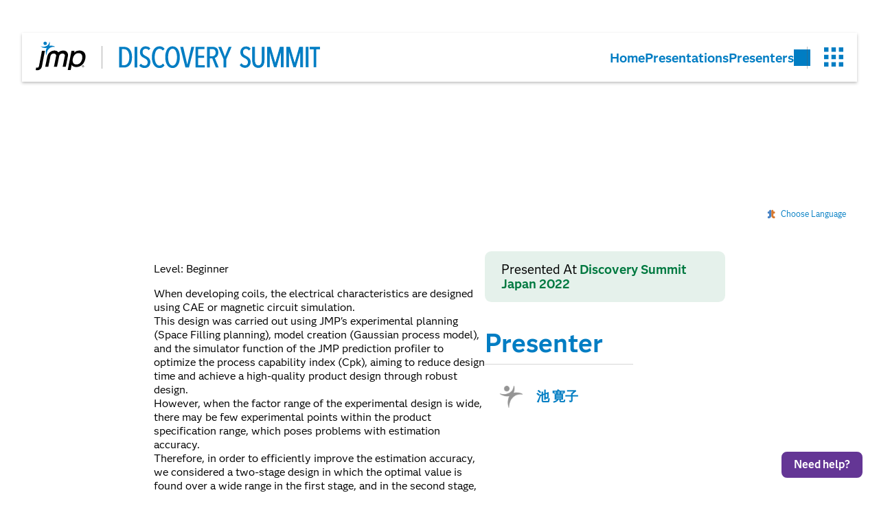

--- FILE ---
content_type: text/html;charset=UTF-8
request_url: https://community.jmp.com/t5/Abstracts/JMP%E3%81%AB%E3%82%88%E3%82%8B%E8%A8%AD%E8%A8%88%E5%8A%B9%E7%8E%87%E3%81%A8%E3%83%AD%E3%83%90%E3%82%B9%E3%83%88%E6%80%A7%E3%81%AE%E5%90%91%E4%B8%8A-%E6%B1%A0-%E5%AF%9B%E5%AD%90-2022-JA-25MP-09/ev-p/755339/redirect_from_archived_page/true
body_size: 54386
content:
<!DOCTYPE html><html prefix="og: http://ogp.me/ns#" dir="ltr" lang="en" class="no-js">
	<head>
	
	<title>
	JMPによる設計効率とロバスト性の向上_池 寛子(2022-JA-25MP-09) - JMP User Community
</title>
	
	
	
	
	
	<meta content="レベル：初級 コイルの開発にはCAEまたは磁気回路シミュレーションを使用した電気特性の設計が行われている。" name="description"/><meta content="width=device-width, initial-scale=1.0" name="viewport"/><meta content="2024-05-17T10:16:43-07:00" itemprop="dateModified"/><meta content="text/html; charset=UTF-8" http-equiv="Content-Type"/><link href="https://community.jmp.com/t5/Abstracts/JMP%E3%81%AB%E3%82%88%E3%82%8B%E8%A8%AD%E8%A8%88%E5%8A%B9%E7%8E%87%E3%81%A8%E3%83%AD%E3%83%90%E3%82%B9%E3%83%88%E6%80%A7%E3%81%AE%E5%90%91%E4%B8%8A-%E6%B1%A0-%E5%AF%9B%E5%AD%90-2022-JA-25MP-09/ev-p/755339" rel="canonical"/>
	<meta content="https://community.jmp.com/t5/user/viewprofilepage/user-id/7456" property="article:author"/><meta content="JMP User Community" property="og:site_name"/><meta content="article" property="og:type"/><meta content="https://community.jmp.com/t5/Abstracts/JMP%E3%81%AB%E3%82%88%E3%82%8B%E8%A8%AD%E8%A8%88%E5%8A%B9%E7%8E%87%E3%81%A8%E3%83%AD%E3%83%90%E3%82%B9%E3%83%88%E6%80%A7%E3%81%AE%E5%90%91%E4%B8%8A-%E6%B1%A0-%E5%AF%9B%E5%AD%90-2022-JA-25MP-09/ev-p/755339" property="og:url"/><meta content="Mass Customization" property="article:tag"/><meta content="discovery_speaker_755385" property="article:tag"/><meta content="japan" property="article:tag"/><meta content="Basic Data Analysis and Modeling" property="article:tag"/><meta content="Advanced Statistical Modeling" property="article:tag"/><meta content="2022" property="article:tag"/><meta content="Automation and Scripting" property="article:tag"/><meta content="Sharing and Communicating Results" property="article:tag"/><meta content="Predictive Modeling and Machine Learning" property="article:tag"/><meta content="Design of Experiments" property="article:tag"/><meta content="paper" property="article:tag"/><meta content="Quality and Process Engineering" property="article:tag"/><meta content="Data Exploration and Visualization" property="article:tag"/><meta content="Reliability Analysis" property="article:tag"/><meta content="Consumer and Market Research" property="article:tag"/><meta content="discovery_summit_750145" property="article:tag"/><meta content="Content Organization" property="article:tag"/><meta content="Abstracts" property="article:section"/><meta content="レベル：初級 コイルの開発にはCAEまたは磁気回路シミュレーションを使用した電気特性の設計が行われている。 この設計をJMPの実験計画(SpaceFilling計画)とモデル作成(Gauss過程モデル)、JMP予測プロファイルのシミュレータ機能を使い、工程能力指数(Cpk)の最適化を行うことで、設計時間の短縮とロバスト設計による高品質製品設計を目指した。 しかし、実験計画の因子範囲が広いと製品仕様範囲に実験点が少ない場合があり、推定精度に課題があることが分かった。 そこで、効率的に推定精度を向上するため、第一段階では広範囲で最適値を求め、第二段階では第一段階の最適値付近に範囲を絞り込んで最終的..." property="og:description"/><meta content="2024-05-17T17:09:27.178Z" property="article:published_time"/><meta content="2024-05-17T10:16:43-07:00" property="article:modified_time"/><meta content="JMPによる設計効率とロバスト性の向上_池 寛子(2022-JA-25MP-09)" property="og:title"/>
	
	
		<link class="lia-link-navigation hidden live-links" title="rss.livelink.thread" type="application/rss+xml" rel="alternate" id="link" href="/kvoqx44227/rss/message?board.id=abstracts&amp;message.id=283"></link>
	

	
	
	    
            	<link href="/skins/6768245/20c05a3f4591d2d9fd95ee87210fe65a/jmp_brand_design.css" rel="stylesheet" type="text/css"/>
            
	

	
	
	
	
	<script defer src="https://cdn.jsdelivr.net/npm/alpinejs@3.11.1/dist/cdn.min.js"></script>

<link rel = "icon" href = "https://community.jmp.com/html/@80AEFF7E61777E1014430590A52C4581/assets/favicon.svg" type = "image/svg+xml">
<link href = "https://community.jmp.com/html/@A754362400253E7890337D2A2D7503E4/assets/prism.css" rel = "stylesheet" type = "text/css"/>

 <!-- JMP OG CONTENT BEGIN -->

<!-- page context message -->
    <!-- set OGProps type message -->


    <!-- MyId 755339 -->


            <!-- images exist? true -->

    <!-- PAGE / THREAD OPEN GRAPH CONTENT: https://community.jmp.com/html/@18235739F33E397D752DFFE2B23D7D4C/assets/jmp-community-social-image.png, https://community.jmp.com/html/@18235739F33E397D752DFFE2B23D7D4C/assets/jmp-community-social-image.png -->
    <meta name = "twitter:card" content = "summary_large_image"/>
    <meta name = "twitter:site" content = "@JMP_software"/>
    <meta name = "twitter:image" content = "https://community.jmp.com/html/@18235739F33E397D752DFFE2B23D7D4C/assets/jmp-community-social-image.png"/>
    <meta property = "twitter:title" content = "JMPによる設計効率とロバスト性の向上_池 寛子(2022-JA-25MP-09)"/>
    <meta property = "twitter:description" content = "JMPによる設計効率とロバスト性の向上_池 寛子(2022-JA-25MP-09)"/>

    <meta property = "og:title" content = "JMPによる設計効率とロバスト性の向上_池 寛子(2022-JA-25MP-09)"/>
    <meta property = "og:image" content = "https://community.jmp.com/html/@18235739F33E397D752DFFE2B23D7D4C/assets/jmp-community-social-image.png"/>
    <meta property = "og:image:type" content = "image/png"/>
    <meta property = "og:url" content = "/t5/Abstracts/JMP%E3%81%AB%E3%82%88%E3%82%8B%E8%A8%AD%E8%A8%88%E5%8A%B9%E7%8E%87%E3%81%A8%E3%83%AD%E3%83%90%E3%82%B9%E3%83%88%E6%80%A7%E3%81%AE%E5%90%91%E4%B8%8A-%E6%B1%A0-%E5%AF%9B%E5%AD%90-2022-JA-25MP-09/ev-p/755339"/>
    <meta property = "og:description" content = "JMPによる設計効率とロバスト性の向上_池 寛子(2022-JA-25MP-09)"/>
    <meta property = ”og:type” content = ”website”/>
    <meta property = "og:image:width" content = "1200"/>
    <meta property = "og:image:height" content = "630"/>


    <!-- page context thread message -->



<!-- CORENODE ID abstracts -->
<!-- JMP OG CONTENT END -->

 <!-- Google Tag Manager -->
<script>(function (w, d, s, l, i) {
        w[l] = w[l] || [];
        w[l].push({
            'gtm.start':
                new Date().getTime(), event: 'gtm.js'
        });
        var f = d.getElementsByTagName(s)[0],
            j = d.createElement(s), dl = l != 'dataLayer' ? '&l=' + l : '';
        j.async = true;
        j.src =
            'https://www.googletagmanager.com/gtm.js?id=' + i + dl;
        f.parentNode.insertBefore(j, f);
    })(window, document, 'script', 'dataLayer', 'GTM-NGNNXZW');</script>
<!-- End Google Tag Manager -->

<script>
    // 1. Set Date prototype
    Date.prototype.yyyymmdd = function () {
        var mm = this.getMonth() + 1; // getMonth() is zero-based
        var dd = this.getDate();

        return [this.getFullYear(),
            (mm > 9 ? '' : '0') + mm,
            (dd > 9 ? '' : '0') + dd
        ].join('');
    };
    var date = new Date();

</script>

<script>
</script>

<!-- Start VWO Async SmartCode -->
<link rel="preconnect" href="https://dev.visualwebsiteoptimizer.com" />
<script type='text/javascript' id='vwoCode'>
window._vwo_code || (function() {
var account_id=486089,
version=2.1,
settings_tolerance=2000,
hide_element='body',
hide_element_style = 'opacity:0 !important;filter:alpha(opacity=0) !important;background:none !important',
/* DO NOT EDIT BELOW THIS LINE */
f=false,w=window,d=document,v=d.querySelector('#vwoCode'),cK='_vwo_'+account_id+'_settings',cc={};try{var c=JSON.parse(localStorage.getItem('_vwo_'+account_id+'_config'));cc=c&&typeof c==='object'?c:{}}catch(e){}var stT=cc.stT==='session'?w.sessionStorage:w.localStorage;code={use_existing_jquery:function(){return typeof use_existing_jquery!=='undefined'?use_existing_jquery:undefined},library_tolerance:function(){return typeof library_tolerance!=='undefined'?library_tolerance:undefined},settings_tolerance:function(){return cc.sT||settings_tolerance},hide_element_style:function(){return'{'+(cc.hES||hide_element_style)+'}'},hide_element:function(){if(performance.getEntriesByName('first-contentful-paint')[0]){return''}return typeof cc.hE==='string'?cc.hE:hide_element},getVersion:function(){return version},finish:function(e){if(!f){f=true;var t=d.getElementById('_vis_opt_path_hides');if(t)t.parentNode.removeChild(t);if(e)(new Image).src='https://dev.visualwebsiteoptimizer.com/ee.gif?a='+account_id+e}},finished:function(){return f},addScript:function(e){var t=d.createElement('script');t.type='text/javascript';if(e.src){t.src=e.src}else{t.text=e.text}d.getElementsByTagName('head')[0].appendChild(t)},load:function(e,t){var i=this.getSettings(),n=d.createElement('script'),r=this;t=t||{};if(i){n.textContent=i;d.getElementsByTagName('head')[0].appendChild(n);if(!w.VWO||VWO.caE){stT.removeItem(cK);r.load(e)}}else{var o=new XMLHttpRequest;o.open('GET',e,true);o.withCredentials=!t.dSC;o.responseType=t.responseType||'text';o.onload=function(){if(t.onloadCb){return t.onloadCb(o,e)}if(o.status===200){_vwo_code.addScript({text:o.responseText})}else{_vwo_code.finish('&e=loading_failure:'+e)}};o.onerror=function(){if(t.onerrorCb){return t.onerrorCb(e)}_vwo_code.finish('&e=loading_failure:'+e)};o.send()}},getSettings:function(){try{var e=stT.getItem(cK);if(!e){return}e=JSON.parse(e);if(Date.now()>e.e){stT.removeItem(cK);return}return e.s}catch(e){return}},init:function(){if(d.URL.indexOf('__vwo_disable__')>-1)return;var e=this.settings_tolerance();w._vwo_settings_timer=setTimeout(function(){_vwo_code.finish();stT.removeItem(cK)},e);var t;if(this.hide_element()!=='body'){t=d.createElement('style');var i=this.hide_element(),n=i?i+this.hide_element_style():'',r=d.getElementsByTagName('head')[0];t.setAttribute('id','_vis_opt_path_hides');v&&t.setAttribute('nonce',v.nonce);t.setAttribute('type','text/css');if(t.styleSheet)t.styleSheet.cssText=n;else t.appendChild(d.createTextNode(n));r.appendChild(t)}else{t=d.getElementsByTagName('head')[0];var n=d.createElement('div');n.style.cssText='z-index: 2147483647 !important;position: fixed !important;left: 0 !important;top: 0 !important;width: 100% !important;height: 100% !important;background: white !important;';n.setAttribute('id','_vis_opt_path_hides');n.classList.add('_vis_hide_layer');t.parentNode.insertBefore(n,t.nextSibling)}var o='https://dev.visualwebsiteoptimizer.com/j.php?a='+account_id+'&u='+encodeURIComponent(d.URL)+'&vn='+version;if(w.location.search.indexOf('_vwo_xhr')!==-1){this.addScript({src:o})}else{this.load(o+'&x=true')}}};w._vwo_code=code;code.init();})();
</script>
<!-- End VWO Async SmartCode --><li:community-metrics-display class="lia-component-ng-li-community-metrics-display" li-bindable="" li-instance="0" componentId="ng:li-community-metrics-display" id="ng:li-community-metrics-display" skipInlineEditMode="true" mode="default"></li:community-metrics-display>
<script type="text/javascript" async src="https://play.vidyard.com/embed/v4.js"></script>

<script type="text/javascript" src="/t5/scripts/A81C646A6C82440C7F8530E686C629CA/lia-scripts-head-min.js"></script><script language="javascript" type="text/javascript">
<!--
window.FileAPI = { jsPath: '/html/assets/js/vendor/ng-file-upload-shim/' };
LITHIUM.PrefetchData = {"Components":{},"commonResults":{}};
LITHIUM.DEBUG = false;
LITHIUM.CommunityJsonObject = {
  "Validation" : {
    "image.description" : {
      "min" : 0,
      "max" : 1000,
      "isoneof" : [ ],
      "type" : "string"
    },
    "tkb.toc_maximum_heading_level" : {
      "min" : 1,
      "max" : 6,
      "isoneof" : [ ],
      "type" : "integer"
    },
    "tkb.toc_heading_list_style" : {
      "min" : 0,
      "max" : 50,
      "isoneof" : [
        "disc",
        "circle",
        "square",
        "none"
      ],
      "type" : "string"
    },
    "blog.toc_maximum_heading_level" : {
      "min" : 1,
      "max" : 6,
      "isoneof" : [ ],
      "type" : "integer"
    },
    "tkb.toc_heading_indent" : {
      "min" : 5,
      "max" : 50,
      "isoneof" : [ ],
      "type" : "integer"
    },
    "blog.toc_heading_indent" : {
      "min" : 5,
      "max" : 50,
      "isoneof" : [ ],
      "type" : "integer"
    },
    "blog.toc_heading_list_style" : {
      "min" : 0,
      "max" : 50,
      "isoneof" : [
        "disc",
        "circle",
        "square",
        "none"
      ],
      "type" : "string"
    }
  },
  "User" : {
    "settings" : {
      "imageupload.legal_file_extensions" : "*.jpg;*.JPG;*.jpeg;*.JPEG;*.gif;*.GIF;*.png;*.PNG;*.bmp;*.BMP;*.tiff;*.TIFF;*.svg;*.webp",
      "config.enable_avatar" : true,
      "integratedprofile.show_klout_score" : true,
      "layout.sort_view_by_last_post_date" : true,
      "layout.friendly_dates_enabled" : true,
      "profileplus.allow.anonymous.scorebox" : false,
      "tkb.message_sort_default" : "topicPublishDate",
      "layout.format_pattern_date" : "MM-dd-yyyy",
      "config.require_search_before_post" : "off",
      "isUserLinked" : false,
      "integratedprofile.cta_add_topics_dismissal_timestamp" : -1,
      "layout.message_body_image_max_size" : 1000,
      "profileplus.everyone" : false,
      "integratedprofile.cta_connect_wide_dismissal_timestamp" : -1,
      "blog.toc_maximum_heading_level" : "2",
      "integratedprofile.hide_social_networks" : false,
      "blog.toc_heading_indent" : "15",
      "contest.entries_per_page_num" : 20,
      "layout.messages_per_page_linear" : 30,
      "integratedprofile.cta_manage_topics_dismissal_timestamp" : -1,
      "profile.shared_profile_test_group" : false,
      "integratedprofile.cta_personalized_feed_dismissal_timestamp" : -1,
      "integratedprofile.curated_feed_size" : 10,
      "contest.one_kudo_per_contest" : false,
      "integratedprofile.enable_social_networks" : false,
      "integratedprofile.my_interests_dismissal_timestamp" : -1,
      "profile.language" : "en",
      "layout.friendly_dates_max_age_days" : 31,
      "layout.threading_order" : "thread_descending",
      "blog.toc_heading_list_style" : "disc",
      "useRecService" : false,
      "layout.module_welcome" : "",
      "imageupload.max_uploaded_images_per_upload" : 100,
      "imageupload.max_uploaded_images_per_user" : 10000,
      "integratedprofile.connect_mode" : "",
      "tkb.toc_maximum_heading_level" : "2",
      "tkb.toc_heading_list_style" : "disc",
      "sharedprofile.show_hovercard_score" : true,
      "config.search_before_post_scope" : "community",
      "tkb.toc_heading_indent" : "15",
      "p13n.cta.recommendations_feed_dismissal_timestamp" : -1,
      "imageupload.max_file_size" : 10024,
      "layout.show_batch_checkboxes" : false,
      "integratedprofile.cta_connect_slim_dismissal_timestamp" : -1
    },
    "isAnonymous" : true,
    "policies" : {
      "image-upload.process-and-remove-exif-metadata" : true
    },
    "registered" : false,
    "emailRef" : "",
    "id" : -1,
    "login" : "Anonymous"
  },
  "Server" : {
    "communityPrefix" : "/kvoqx44227",
    "nodeChangeTimeStamp" : 1769114812016,
    "tapestryPrefix" : "/t5",
    "deviceMode" : "DESKTOP",
    "responsiveDeviceMode" : "DESKTOP",
    "membershipChangeTimeStamp" : "0",
    "version" : "25.12",
    "branch" : "25.12-release",
    "showTextKeys" : false
  },
  "Config" : {
    "phase" : "prod",
    "integratedprofile.cta.reprompt.delay" : 30,
    "profileplus.tracking" : {
      "profileplus.tracking.enable" : false,
      "profileplus.tracking.click.enable" : false,
      "profileplus.tracking.impression.enable" : false
    },
    "app.revision" : "2512231126-s6f44f032fc-b18",
    "navigation.manager.community.structure.limit" : "1000"
  },
  "Activity" : {
    "Results" : [ ]
  },
  "NodeContainer" : {
    "viewHref" : "https://community.jmp.com/t5/JMP-Discovery-Summit-Series/ct-p/discovery",
    "description" : "Info on upcoming Summits and materials from past events.",
    "id" : "discovery",
    "shortTitle" : "JMP Discovery Summit Series",
    "title" : "JMP Discovery Summit Series",
    "nodeType" : "category"
  },
  "Page" : {
    "skins" : [
      "jmp_brand_design",
      "responsive_peak"
    ],
    "authUrls" : {
      "loginUrl" : "/plugins/common/feature/saml/doauth/post?referer=https%3A%2F%2Fcommunity.jmp.com%2Ft5%2FAbstracts%2FJMP%25E3%2581%25AB%25E3%2582%2588%25E3%2582%258B%25E8%25A8%25AD%25E8%25A8%2588%25E5%258A%25B9%25E7%258E%2587%25E3%2581%25A8%25E3%2583%25AD%25E3%2583%2590%25E3%2582%25B9%25E3%2583%2588%25E6%2580%25A7%25E3%2581%25AE%25E5%2590%2591%25E4%25B8%258A-%25E6%25B1%25A0-%25E5%25AF%259B%25E5%25AD%2590-2022-JA-25MP-09%2Fec-p%2F755339%2Fthread-id%2F283%2Fredirect_from_archived_page%2Ftrue",
      "loginUrlNotRegistered" : "/plugins/common/feature/saml/doauth/post?redirectreason=notregistered&referer=https%3A%2F%2Fcommunity.jmp.com%2Ft5%2FAbstracts%2FJMP%25E3%2581%25AB%25E3%2582%2588%25E3%2582%258B%25E8%25A8%25AD%25E8%25A8%2588%25E5%258A%25B9%25E7%258E%2587%25E3%2581%25A8%25E3%2583%25AD%25E3%2583%2590%25E3%2582%25B9%25E3%2583%2588%25E6%2580%25A7%25E3%2581%25AE%25E5%2590%2591%25E4%25B8%258A-%25E6%25B1%25A0-%25E5%25AF%259B%25E5%25AD%2590-2022-JA-25MP-09%2Fec-p%2F755339%2Fthread-id%2F283%2Fredirect_from_archived_page%2Ftrue",
      "loginUrlNotRegisteredDestTpl" : "/plugins/common/feature/saml/doauth/post?redirectreason=notregistered&referer=%7B%7BdestUrl%7D%7D"
    },
    "name" : "OccasionPage",
    "rtl" : false,
    "object" : {
      "viewHref" : "/t5/Abstracts/JMP%E3%81%AB%E3%82%88%E3%82%8B%E8%A8%AD%E8%A8%88%E5%8A%B9%E7%8E%87%E3%81%A8%E3%83%AD%E3%83%90%E3%82%B9%E3%83%88%E6%80%A7%E3%81%AE%E5%90%91%E4%B8%8A-%E6%B1%A0-%E5%AF%9B%E5%AD%90-2022-JA-25MP-09/ev-p/755339",
      "subject" : "JMPによる設計効率とロバスト性の向上_池 寛子(2022-JA-25MP-09)",
      "id" : 755339,
      "page" : "OccasionPage",
      "type" : "Thread"
    }
  },
  "WebTracking" : {
    "Activities" : { },
    "path" : "Community:JMP User Community/Category:JMP Discovery Summit Series/Board:Abstracts/Message:JMPによる設計効率とロバスト性の向上_池 寛子(2022-JA-25MP-09)"
  },
  "Feedback" : {
    "targeted" : { }
  },
  "Seo" : {
    "markerEscaping" : {
      "pathElement" : {
        "prefix" : "@",
        "match" : "^[0-9][0-9]$"
      },
      "enabled" : false
    }
  },
  "TopLevelNode" : {
    "viewHref" : "https://community.jmp.com/",
    "description" : "A resource for JMP software users. Start or join a conversation to solve a problem or share tips and tricks with other JMP users. Read blog posts, and download and share JMP add-ins, scripts and sample data.",
    "id" : "kvoqx44227",
    "shortTitle" : "JMP User Community",
    "title" : "JMP User Community",
    "nodeType" : "Community"
  },
  "Community" : {
    "viewHref" : "https://community.jmp.com/",
    "integratedprofile.lang_code" : "en",
    "integratedprofile.country_code" : "US",
    "id" : "kvoqx44227",
    "shortTitle" : "JMP User Community",
    "title" : "JMP User Community"
  },
  "CoreNode" : {
    "conversationStyle" : "occasion",
    "viewHref" : "https://community.jmp.com/t5/Abstracts/eb-p/abstracts",
    "settings" : { },
    "description" : "",
    "id" : "abstracts",
    "shortTitle" : "Abstracts",
    "title" : "Abstracts",
    "nodeType" : "Board",
    "ancestors" : [
      {
        "viewHref" : "https://community.jmp.com/t5/JMP-Discovery-Summit-Series/ct-p/discovery",
        "description" : "Info on upcoming Summits and materials from past events.",
        "id" : "discovery",
        "shortTitle" : "JMP Discovery Summit Series",
        "title" : "JMP Discovery Summit Series",
        "nodeType" : "category"
      },
      {
        "viewHref" : "https://community.jmp.com/",
        "description" : "A resource for JMP software users. Start or join a conversation to solve a problem or share tips and tricks with other JMP users. Read blog posts, and download and share JMP add-ins, scripts and sample data.",
        "id" : "kvoqx44227",
        "shortTitle" : "JMP User Community",
        "title" : "JMP User Community",
        "nodeType" : "Community"
      }
    ]
  }
};
LITHIUM.Components.RENDER_URL = "/t5/util/componentrenderpage/component-id/#{component-id}?render_behavior=raw";
LITHIUM.Components.ORIGINAL_PAGE_NAME = 'occasions/OccasionPage';
LITHIUM.Components.ORIGINAL_PAGE_ID = 'OccasionPage';
LITHIUM.Components.ORIGINAL_PAGE_CONTEXT = '[base64]..';
LITHIUM.Css = {
  "BASE_DEFERRED_IMAGE" : "lia-deferred-image",
  "BASE_BUTTON" : "lia-button",
  "BASE_SPOILER_CONTAINER" : "lia-spoiler-container",
  "BASE_TABS_INACTIVE" : "lia-tabs-inactive",
  "BASE_TABS_ACTIVE" : "lia-tabs-active",
  "BASE_AJAX_REMOVE_HIGHLIGHT" : "lia-ajax-remove-highlight",
  "BASE_FEEDBACK_SCROLL_TO" : "lia-feedback-scroll-to",
  "BASE_FORM_FIELD_VALIDATING" : "lia-form-field-validating",
  "BASE_FORM_ERROR_TEXT" : "lia-form-error-text",
  "BASE_FEEDBACK_INLINE_ALERT" : "lia-panel-feedback-inline-alert",
  "BASE_BUTTON_OVERLAY" : "lia-button-overlay",
  "BASE_TABS_STANDARD" : "lia-tabs-standard",
  "BASE_AJAX_INDETERMINATE_LOADER_BAR" : "lia-ajax-indeterminate-loader-bar",
  "BASE_AJAX_SUCCESS_HIGHLIGHT" : "lia-ajax-success-highlight",
  "BASE_CONTENT" : "lia-content",
  "BASE_JS_HIDDEN" : "lia-js-hidden",
  "BASE_AJAX_LOADER_CONTENT_OVERLAY" : "lia-ajax-loader-content-overlay",
  "BASE_FORM_FIELD_SUCCESS" : "lia-form-field-success",
  "BASE_FORM_WARNING_TEXT" : "lia-form-warning-text",
  "BASE_FORM_FIELDSET_CONTENT_WRAPPER" : "lia-form-fieldset-content-wrapper",
  "BASE_AJAX_LOADER_OVERLAY_TYPE" : "lia-ajax-overlay-loader",
  "BASE_FORM_FIELD_ERROR" : "lia-form-field-error",
  "BASE_SPOILER_CONTENT" : "lia-spoiler-content",
  "BASE_FORM_SUBMITTING" : "lia-form-submitting",
  "BASE_EFFECT_HIGHLIGHT_START" : "lia-effect-highlight-start",
  "BASE_FORM_FIELD_ERROR_NO_FOCUS" : "lia-form-field-error-no-focus",
  "BASE_EFFECT_HIGHLIGHT_END" : "lia-effect-highlight-end",
  "BASE_SPOILER_LINK" : "lia-spoiler-link",
  "BASE_DISABLED" : "lia-link-disabled",
  "FACEBOOK_LOGOUT" : "lia-component-users-action-logout",
  "FACEBOOK_SWITCH_USER" : "lia-component-admin-action-switch-user",
  "BASE_FORM_FIELD_WARNING" : "lia-form-field-warning",
  "BASE_AJAX_LOADER_FEEDBACK" : "lia-ajax-loader-feedback",
  "BASE_AJAX_LOADER_OVERLAY" : "lia-ajax-loader-overlay",
  "BASE_LAZY_LOAD" : "lia-lazy-load"
};
(function() { if (!window.LITHIUM_SPOILER_CRITICAL_LOADED) { window.LITHIUM_SPOILER_CRITICAL_LOADED = true; window.LITHIUM_SPOILER_CRITICAL_HANDLER = function(e) { if (!window.LITHIUM_SPOILER_CRITICAL_LOADED) return; if (e.target.classList.contains('lia-spoiler-link')) { var container = e.target.closest('.lia-spoiler-container'); if (container) { var content = container.querySelector('.lia-spoiler-content'); if (content) { if (e.target.classList.contains('open')) { content.style.display = 'none'; e.target.classList.remove('open'); } else { content.style.display = 'block'; e.target.classList.add('open'); } } e.preventDefault(); return false; } } }; document.addEventListener('click', window.LITHIUM_SPOILER_CRITICAL_HANDLER, true); } })();
LITHIUM.noConflict = true;
LITHIUM.useCheckOnline = false;
LITHIUM.RenderedScripts = [
  "Throttle.js",
  "Loader.js",
  "jquery.iframe-transport.js",
  "jquery.ui.mouse.js",
  "Globals.js",
  "jquery.effects.core.js",
  "ElementQueries.js",
  "jquery.ui.draggable.js",
  "jquery.css-data-1.0.js",
  "DeferredImages.js",
  "Sandbox.js",
  "jquery.ui.resizable.js",
  "Link.js",
  "NoConflict.js",
  "Lithium.js",
  "jquery.effects.slide.js",
  "jquery.scrollTo.js",
  "jquery.tmpl-1.1.1.js",
  "Auth.js",
  "ElementMethods.js",
  "jquery.ajax-cache-response-1.0.js",
  "Cache.js",
  "jquery.ui.dialog.js",
  "jquery.clone-position-1.0.js",
  "Video.js",
  "jquery.function-utils-1.0.js",
  "AjaxFeedback.js",
  "jquery.position-toggle-1.0.js",
  "jquery.delayToggle-1.0.js",
  "PolyfillsAll.js",
  "AjaxSupport.js",
  "Namespace.js",
  "DataHandler.js",
  "jquery.iframe-shim-1.0.js",
  "jquery.blockui.js",
  "jquery.json-2.6.0.js",
  "LiModernizr.js",
  "jquery.fileupload.js",
  "Text.js",
  "Components.js",
  "jquery.js",
  "Forms.js",
  "jquery.lithium-selector-extensions.js",
  "ActiveCast3.js",
  "PartialRenderProxy.js",
  "jquery.hoverIntent-r6.js",
  "InlineMessageReplyContainer.js",
  "OoyalaPlayer.js",
  "jquery.ui.core.js",
  "prism.js",
  "Events.js",
  "jquery.viewport-1.0.js",
  "ForceLithiumJQuery.js",
  "jquery.ui.position.js",
  "SpoilerToggle.js",
  "ResizeSensor.js",
  "jquery.appear-1.1.1.js",
  "json2.js",
  "InformationBox.js",
  "EarlyEventCapture.js",
  "jquery.ui.widget.js"
];// -->
</script><script type="text/javascript" src="/t5/scripts/D60EB96AE5FF670ED274F16ABB044ABD/lia-scripts-head-min.js"></script></head>
	<body class="lia-occasion lia-user-status-anonymous OccasionPage lia-body" id="lia-body">
	
	
	<div id="F7E-220-2" class="ServiceNodeInfoHeader">
</div>
	
	
	
	

	<div class="lia-page">
		<center>
			
				
					
	
	<div class="MinimumWidthContainer">
		<div class="min-width-wrapper">
			<div class="min-width">		
				
						<div class="lia-content">
                            
							
							
							
		
	<div class="lia-quilt lia-quilt-occasion-page-discovery-abstract lia-quilt-layout-jmp-discovery-summit lia-top-quilt">
	<div class="lia-quilt-row lia-quilt-row-main">
		<div class="lia-quilt-column lia-quilt-column-24 lia-quilt-column-single lia-quilt-column-main-content">
			<div class="lia-quilt-column-alley lia-quilt-column-alley-single">
	
		
			







    <div class="wrapper Japan ds_japan_2022 overviewHeader">
<nav class="discovery-header overview">
    <div class="topBar">
        <div class="logo">
            <a href="https://www.jmp.com" target="_blank" title="jmp.com">
                <svg xmlns="http://www.w3.org/2000/svg" width="145" height="43.427" viewBox="0 0 145 43.427">
                    <g id="Group_180" data-name="Group 180" transform="translate(0 0)">
                        <g class="jmp">
                        <g class="jmper">
                            <path id="Path_110" data-name="Path 110" d="M27.8,93.745l-.048-.041-.038-.026c-1.933-1.379-5.567-1.687-7.427-1.307-.269.054-.505.1-.717.148a9.029,9.029,0,0,0,.454-6.1l-.014-.036-.025-.048a.242.242,0,0,0-.294-.068.152.152,0,0,0-.062.064.265.265,0,0,0-.015.042l0,.015a9.833,9.833,0,0,1-.921,3.076,7.4,7.4,0,0,1-3.323,3.231c-2.853,1.485-5.3,1.339-8.34.633l-.015-.006a.207.207,0,0,0-.147.021.147.147,0,0,0-.064.065.177.177,0,0,0,.025.189l.044.037.034.024a11.39,11.39,0,0,0,8.779,1.931,12.688,12.688,0,0,0-.672,10.625l.017.046.03.06a.213.213,0,0,0,.212.086.182.182,0,0,0,.1-.053.238.238,0,0,0,.07-.158v-.018c.15-3.625.767-6.412,3.424-9.167a9.137,9.137,0,0,1,4.854-2.754,12.472,12.472,0,0,1,3.9-.1h.018a.214.214,0,0,0,.054,0,.18.18,0,0,0,.1-.051A.271.271,0,0,0,27.8,93.745Z" transform="translate(1.006 -86.203)" fill="#007cb9"/>
                            <path id="jmper_head" data-name="jmper head" d="M15.258,88.242a2.538,2.538,0,1,1-2.99-1.983A2.538,2.538,0,0,1,15.258,88.242Z" transform="translate(1.517 -86.208)" fill="#077dc2"/>
                        </g>
                        <g id="j" data-name="j" transform="translate(0 13.873)">
                            <g id="Group_27" data-name="Group 27">
                            <g id="Group_26" data-name="Group 26">
                                <path id="j" data-name="j" d="M9.4,98.289,5.108,120.908c-.48,2.525-1.156,2.95-2.489,2.95a9.137,9.137,0,0,1-1.552-.086l-.326-.056L0,127.609l.224.046a10.121,10.121,0,0,0,2.053.188c3.878,0,6.438-2.233,7.21-6.3L13.9,98.289Z" transform="translate(0 -98.289)"/>
                            </g>
                            </g>
                        </g>
                        <path id="p" data-name="p" d="M68.541,110.566c-1.5,7.618-6.864,12.538-13.659,12.537-2.48,0-5.473-.884-6.876-3.251-.179.914-1.045,5.562-1.477,7.886H42.04l5.687-29.308h4.5s-.332,1.689-.513,2.608a10.593,10.593,0,0,1,8.046-3.153C66.611,97.889,70.058,102.866,68.541,110.566Zm-13.289,8.552c6.2,0,8.087-6.171,8.61-8.827.827-4.19-.536-8.418-5.442-8.419-5.167,0-7.884,4.44-8.7,8.6C49.317,112.5,48.535,119.117,55.252,119.119Z" transform="translate(6.234 -84.476)"/>
                        <path id="m" data-name="m" d="M30.3,122.644H30.3l3.251-16.166c0-.021.006-.042.009-.063a4.989,4.989,0,0,1,4.644-3.815h.749a3.083,3.083,0,0,1,3.1,3.878L38.8,122.644H43.46l3.251-16.166c.946-4.706-2.113-8.534-6.819-8.534h-.75a10.422,10.422,0,0,0-6.744,2.692,6.868,6.868,0,0,0-5.663-2.692h-.749a10.977,10.977,0,0,0-10.251,8.534l-3.25,16.166h4.655l3.25-16.166a4.988,4.988,0,0,1,4.66-3.878H25.8a3.079,3.079,0,0,1,3.11,3.815c0,.021-.011.042-.016.063l-3.251,16.166H30.3Z" transform="translate(1.852 -84.467)"/>
                        <g id="registered_trademark" data-name="registered trademark" class="registered_trademark" transform="translate(69.909 36.049)">
                            <path id="Path_115" data-name="Path 115" d="M61.183,119.09a1.212,1.212,0,1,1,1.216,1.246A1.2,1.2,0,0,1,61.183,119.09Zm1.216,1.492a1.491,1.491,0,1,0-1.518-1.492A1.488,1.488,0,0,0,62.4,120.582Zm-.318-1.376h.3l.454.748h.293l-.489-.759a.446.446,0,0,0,.448-.473c0-.339-.2-.488-.61-.488h-.655v1.72h.259Zm0-.217v-.535h.355c.181,0,.375.038.375.254,0,.262-.2.281-.418.281Z" transform="translate(-60.881 -117.601)" fill="#010101"/>
                        </g>
                        </g>
                    </g>
                </svg>
            </a>
                <a class="discovery-logo" href="/t5/JMP-Discovery-Summit-Series/ct-p/discovery">
                    <img src="https://community.jmp.com/html/@CF1E8FDA703EDC4C4B9E35675DB1E09C/assets/DiscoverySummit/discovery-logo-horizontal-text.svg" alt="Discovery Summit" />
                </a>
        </div>
        <nav class="links" title="main links">
            <ul class="mobile-hide">
                <li>
                    <a href="/t5/JMP-Discovery-Summit-Series/ct-p/discovery">Home</a>
                </li>
                <li>
                    <a href="/t5/Abstracts/eb-p/abstracts">Presentations</a>
                </li>
                <li>
                    <a href="/t5/Speakers/tkb-p/discovery-speakers">Presenters</a>
                </li>
                <li><div class="lia-component-common-widget-slide-out-user-menu">
	
	
		<div class="lia-user-navigation-sign-in lia-component-users-action-login-with-avatar">
		<div class="user-navigation-user-profile">
			<a class="lia-link-navigation login-link lia-authentication-link" rel="nofollow" id="link_1_1fd22f9237dbc" href="/plugins/common/feature/saml/doauth/post?referer=https%3A%2F%2Fcommunity.jmp.com%2Ft5%2FAbstracts%2FJMP%25E3%2581%25AB%25E3%2582%2588%25E3%2582%258B%25E8%25A8%25AD%25E8%25A8%2588%25E5%258A%25B9%25E7%258E%2587%25E3%2581%25A8%25E3%2583%25AD%25E3%2583%2590%25E3%2582%25B9%25E3%2583%2588%25E6%2580%25A7%25E3%2581%25AE%25E5%2590%2591%25E4%25B8%258A-%25E6%25B1%25A0-%25E5%25AF%259B%25E5%25AD%2590-2022-JA-25MP-09%2Fev-p%2F755339%2Fredirect_from_archived_page%2Ftrue">
				Sign In
			</a>
		</div>
		<div class="UserAvatar lia-user-avatar">
			<a class="lia-link-navigation login-link lia-authentication-link" rel="nofollow" id="link_2_1fd22f9237dbc" href="/plugins/common/feature/saml/doauth/post?referer=https%3A%2F%2Fcommunity.jmp.com%2Ft5%2FAbstracts%2FJMP%25E3%2581%25AB%25E3%2582%2588%25E3%2582%258B%25E8%25A8%25AD%25E8%25A8%2588%25E5%258A%25B9%25E7%258E%2587%25E3%2581%25A8%25E3%2583%25AD%25E3%2583%2590%25E3%2582%25B9%25E3%2583%2588%25E6%2580%25A7%25E3%2581%25AE%25E5%2590%2591%25E4%25B8%258A-%25E6%25B1%25A0-%25E5%25AF%259B%25E5%25AD%2590-2022-JA-25MP-09%2Fev-p%2F755339%2Fredirect_from_archived_page%2Ftrue">
				<div class="lia-anonymous-profile-icon"></div>
			</a>
		</div>
	</div>
		
	
</div></li>
                <li class="jmpProperties">
<svg id="Layer_2" xmlns="http://www.w3.org/2000/svg" viewBox="0 0 35 35">
    <defs>
        <style>
        .cls-1 {
            fill: #fff;
        }
        </style>
    </defs>
    <g id="Layer_3">
        <rect class="cls-1" width="8.05" height="8.05"/>
        <rect class="cls-1" x="26.95" width="8.05" height="8.05"/>
        <rect class="cls-1" x="26.95" y="26.95" width="8.05" height="8.05"/>
        <rect class="cls-1" x="26.95" y="13.48" width="8.05" height="8.05"/>
        <rect class="cls-1" y="13.48" width="8.05" height="8.05"/>
        <rect class="cls-1" y="26.95" width="8.05" height="8.05"/>
        <rect class="cls-1" x="13.44" width="8.05" height="8.05"/>
        <rect class="cls-1" x="13.44" y="13.48" width="8.05" height="8.05"/>
        <rect class="cls-1" x="13.44" y="26.95" width="8.05" height="8.05"/>
    </g>
</svg>
<ul>
    <li><a href="https://www.jmp.com">JMP.com</a></li>
    <li><a href="https://community.jmp.com">User Community</a></li>
    <li><a href="https://www.jmp.com/help">Online Documentation</a></li>
    <li><a href="https://my.jmp.com">My JMP</a></li>
    <li><a href="https://store.jmp.com/">JMP Store</a></li>
    <li><a href="https://public.jmp.com/">JMP Public</a></li>
    <li><a href="https://marketplace.jmp.com/?utm_campaign=marketplace&utm_source=community&utm_medium=banner">JMP Marketplace</a></li>
    <li><a href="https://community.jmp.com/discovery">Discovery Summits</a></li>
</ul>                </li>
            </ul>
            <div class="mobile-show hamburger">
<svg xmlns="http://www.w3.org/2000/svg" width="30" height="21" viewBox="0 0 30 21"  class="menu">
    <g transform="translate(-3 -7.5)">
        <path d="M31.5,19.5H4.5a1.5,1.5,0,0,1,0-3h27a1.5,1.5,0,0,1,0,3Z" fill="black"/>
        <path d="M31.5,10.5H4.5a1.5,1.5,0,0,1,0-3h27a1.5,1.5,0,0,1,0,3Z" fill="black"/>
        <path d="M31.5,28.5H4.5a1.5,1.5,0,0,1,0-3h27a1.5,1.5,0,0,1,0,3Z" fill="black"/>
    </g>
</svg><svg xmlns="http://www.w3.org/2000/svg" width="13.426" height="13.423" viewBox="0 0 13.426 13.423" class="x close cancel exit" ><path d="M19.589,18l4.8-4.8A1.124,1.124,0,0,0,22.8,11.616l-4.8,4.8-4.8-4.8A1.124,1.124,0,1,0,11.616,13.2l4.8,4.8-4.8,4.8A1.124,1.124,0,0,0,13.2,24.384l4.8-4.8,4.8,4.8A1.124,1.124,0,1,0,24.384,22.8Z" transform="translate(-11.285 -11.289)" fill="#fff"/></svg>            </div>
            <div class="mobile-menu">
                <span class="userMenu"><div class="lia-component-common-widget-slide-out-user-menu">
	
	
		<div class="lia-user-navigation-sign-in lia-component-users-action-login-with-avatar">
		<div class="user-navigation-user-profile">
			<a class="lia-link-navigation login-link lia-authentication-link" rel="nofollow" id="link_1_1fd22f92d6f23" href="/plugins/common/feature/saml/doauth/post?referer=https%3A%2F%2Fcommunity.jmp.com%2Ft5%2FAbstracts%2FJMP%25E3%2581%25AB%25E3%2582%2588%25E3%2582%258B%25E8%25A8%25AD%25E8%25A8%2588%25E5%258A%25B9%25E7%258E%2587%25E3%2581%25A8%25E3%2583%25AD%25E3%2583%2590%25E3%2582%25B9%25E3%2583%2588%25E6%2580%25A7%25E3%2581%25AE%25E5%2590%2591%25E4%25B8%258A-%25E6%25B1%25A0-%25E5%25AF%259B%25E5%25AD%2590-2022-JA-25MP-09%2Fev-p%2F755339%2Fredirect_from_archived_page%2Ftrue">
				Sign In
			</a>
		</div>
		<div class="UserAvatar lia-user-avatar">
			<a class="lia-link-navigation login-link lia-authentication-link" rel="nofollow" id="link_2_1fd22f92d6f23" href="/plugins/common/feature/saml/doauth/post?referer=https%3A%2F%2Fcommunity.jmp.com%2Ft5%2FAbstracts%2FJMP%25E3%2581%25AB%25E3%2582%2588%25E3%2582%258B%25E8%25A8%25AD%25E8%25A8%2588%25E5%258A%25B9%25E7%258E%2587%25E3%2581%25A8%25E3%2583%25AD%25E3%2583%2590%25E3%2582%25B9%25E3%2583%2588%25E6%2580%25A7%25E3%2581%25AE%25E5%2590%2591%25E4%25B8%258A-%25E6%25B1%25A0-%25E5%25AF%259B%25E5%25AD%2590-2022-JA-25MP-09%2Fev-p%2F755339%2Fredirect_from_archived_page%2Ftrue">
				<div class="lia-anonymous-profile-icon"></div>
			</a>
		</div>
	</div>
		
	
</div></span>
                <ul>
                    <li>
                        <a href="/t5/JMP-Discovery-Summit-Series/ct-p/discovery">Home</a>
                    </li>
                    <li>
                        <a href="/t5/Abstracts/eb-p/abstracts">Presentations</a>
                    </li>
                    <li>
                        <a href="/t5/Speakers/tkb-p/discovery-speakers">Presenters</a>
                    </li>
                </ul>
                <hr/>
<svg id="Layer_2" xmlns="http://www.w3.org/2000/svg" viewBox="0 0 35 35">
    <defs>
        <style>
        .cls-1 {
            fill: #fff;
        }
        </style>
    </defs>
    <g id="Layer_3">
        <rect class="cls-1" width="8.05" height="8.05"/>
        <rect class="cls-1" x="26.95" width="8.05" height="8.05"/>
        <rect class="cls-1" x="26.95" y="26.95" width="8.05" height="8.05"/>
        <rect class="cls-1" x="26.95" y="13.48" width="8.05" height="8.05"/>
        <rect class="cls-1" y="13.48" width="8.05" height="8.05"/>
        <rect class="cls-1" y="26.95" width="8.05" height="8.05"/>
        <rect class="cls-1" x="13.44" width="8.05" height="8.05"/>
        <rect class="cls-1" x="13.44" y="13.48" width="8.05" height="8.05"/>
        <rect class="cls-1" x="13.44" y="26.95" width="8.05" height="8.05"/>
    </g>
</svg>
<ul>
    <li><a href="https://www.jmp.com">JMP.com</a></li>
    <li><a href="https://community.jmp.com">User Community</a></li>
    <li><a href="https://www.jmp.com/help">Online Documentation</a></li>
    <li><a href="https://my.jmp.com">My JMP</a></li>
    <li><a href="https://store.jmp.com/">JMP Store</a></li>
    <li><a href="https://public.jmp.com/">JMP Public</a></li>
    <li><a href="https://marketplace.jmp.com/?utm_campaign=marketplace&utm_source=community&utm_medium=banner">JMP Marketplace</a></li>
    <li><a href="https://community.jmp.com/discovery">Discovery Summits</a></li>
</ul>            </div>
        </nav>
    </div>
</nav>

<script>
    //mobile menu
    let button = document.querySelector('.hamburger')
    let menu = document.querySelector('.mobile-menu')
    button.addEventListener('click', function(){
        button.classList.toggle('open')
        menu.classList.toggle('open')
    })
</script>
        <main>


                <div class="banner single">
                    <h1 translationSubjectId="755339">JMPによる設計効率とロバスト性の向上_池 寛子(2022-JA-25MP-09)</h1>
                </div>

            <aside><style>

                .lingo-actions select {
                    width: 270px;
                    height: 25px;
                    margin-top: 5px;
                }
                    .Thread_Translation_Dashboard {
                        background: transparent;
                    }
                    .lingo-content.lingo-view {
                        float: right
                    }
                    .lingo-content {
                        margin-left: 2px;
                        border-left: 1px solid #EDEAEA;
                        padding-left: 6px;
                    }
                    .Thread_Translation_Dashboard .lingo-content {
                        background: #f5f5f5;
                        margin-top: 10px;
                        margin-bottom: 10px;
                        padding: 0px;
                        border: 1px solid #EDEAEA;
                    }
                    .tFlag {
                        width: 14px;
                        vertical-align: top;
                        margin-top: 5px;
                        margin-left: 5px;
                    }
                    .lingo-error-message span {

                        width: 100%;
                        text-align: left;
                    }
                    .translatenowbtn button {
                        background: #ff8300;
                        color: #fff;
                        border: 0px;
                        font-size: 13px;
                        font-weight: 600;
                        float: right;
                        padding: 2px 8px;
                        border-radius: 3px 3px 3px 3px;
                    }
                    .translatenowbtn button:hover {
                        background: #ff4c00;
                    }

                    .Thread_Translation_Dashboard .lingo-content .lingopencil-img {
                        width: 25px;
                        margin-top: -3px;
                        cursor: pointer;
                        border-left: 1px solid #EDEAEA !important;
                        padding-left: 5px;
                    }
                    .Thread_Translation_Dashboard .lia-panel.lia-panel-standard.lingotek-admin-links-taplet {
                        margin-bottom: 10px
                    }
                    .Thread_Translation_Dashboard .lingo-trans-percent {
                        border-right: 0px solid #EDEAEA;
                        margin: 0 !important
                    }
                    .Thread_Translation_Dashboard .lingo-loading-img {
                        padding: 0px 10px 0px 10px;
                    }
                    .Thread_Translation_Dashboard .lingotech-lang, .Thread_Translation_Dashboard .lingo-trans-percent, .Thread_Translation_Dashboard .lingo-loading-img {
                        display: inline-block;
                        -webkit-transition: all 0.9s ease-in-out;
                    }
                    .Thread_Translation_Dashboard .lingo-actions .view-source {
                        border-right: 0px;
                    }
                    .Thread_Translation_Dashboard .lingo-actions {
                        float: right;
                        padding: 0 5px;
                        margin: 2px;
                    }
                    .refresh {
                        width: 20px;
                        border-left: 1px solid #EDEAEA !important;
                        padding-left: 6px;
                        position: relative;
                        top: -1px;
                        cursor: pointer;
                        right: 5px
                    }
                    .Thread_Translation_Dashboard .lingo-content a {
                        display: block;
                        padding-top: 0 !important;
                        text-align: Center;
                        font-weight: bold;
                        font-size: 12px;
                    }
                    .Thread_Translation_Dashboard .lingotech-lang {
                        margin-bottom: 5px;
                        margin-left: 0px;
                        float: left;
                    }
                    .lingo-error-message a {
                        float: left;
                        margin-left: 10px;
                        margin-top: -7px;
                    }
                    .lingo-error-message, .lingo-error-message span {
                        float: left;
                        margin-top: -4px;
                        margin-left: 5px;
                    }
                    .lingo-actions center {
                        float: left;
                        margin-left: 10px;
                        margin-top: 5px;
                    }
                    .Thread_Translation_Dashboard .lingo-trans-percent {
                        color: #000;
                        font-weight: 500;
                        display: inline-block;

                    }
                    .Thread_Translation_Dashboard .br-transMsgParent p {
                        font-weight: normal;
                    }
                    .view-source {
                        float: left;
                        margin-top: 6px;
                        margin-left: 10px;
                        margin-bottom: 9px;
                        font-weight: normal !important;
                        border-right: 1px solid #EDEAEA;
                        border-left: 1px solid #EDEAEA;
                        padding-right: 4px;
                        padding-left: 4px;
                    }
                    .Thread_Translation_Dashboard .#lia-body .lia-content p {
                        line-height: 18px;
                    }
                    .Thread_Translation_Dashboard .lingotech-lang {
                        padding: 1px;
                    }
                    .Thread_Translation_Dashboard .br-transMsg {
                        position: absolute;
                        border: 1px solid #D5D3D3;
                        background-color: #EAE9E9;
                        border-radius: 3px;
                        padding: 5px;
                        width: 222px;
                        font-size: 11px;
                        top: 27px;
                        right: 200px;
                    }
                    #lia-body .lia-content fieldset {
                        padding: 1px !important;
                    }
                    #lia-body .main-side-nav ul.parent > li {

                        border-radius: 3px;
                        float: left;
                        width: 100%;
                        box-sizing: border-box;
                    }
                    .Thread_Translation_Dashboard #lia-body .lia-content p {
                        line-height: 18px !important;
                    }
                    .Thread_Translation_Dashboard .br-transMsg > p {
                        margin: 0 !important;
                    }
                    .Thread_Translation_Dashboard .br-input {
                        margin: 0 auto;
                        width: 60px;
                    }
                    .Thread_Translation_Dashboard .br-input input {
                        padding: 2px !important;
                        border: 1px solid #B6B2B2;
                        cursor: pointer;
                    }
                    .Thread_Translation_Dashboard .br-input input:first-child {
                        margin-right: 5px !important;;
                    }
                    .Thread_Translation_Dashboard .lia-content .lia-quilt-column-06 {
                        float: right !important;
                    }
                    .Thread_Translation_Dashboard .up-arrow {
                        display: inline-block;
                    }
                    .Thread_Translation_Dashboard .up-arrow:after {
                        content: '';
                        display: block;
                        position: absolute;
                        left: 100px;
                        bottom: 100%;
                        width: 0;
                        height: 0;
                        border-bottom: 10px solid #EAE9E9;
                        border-top: 10px solid transparent;
                        border-left: 10px solid transparent;
                        border-right: 10px solid transparent;
                    }

                   .Thread_Translation_Dashboard .lingo-content fieldset {
                       margin: 0px !important
                   }

                    @media screen and (max-width: 700px) {
                        .view-source {
                            margin: 0;
                            border-right: 0 solid #EDEAEA;
                            border-left: 0 solid #EDEAEA;
                            padding-right: 4px;
                            padding-left: 2px;
                            width: 100%;
                            text-align: left !important;
                        }

                        .Thread_Translation_Dashboard .lingo-actions {
                            width: 100%;
                        }
                    }
                .lingo-error-message, .lingo-error-message span {
                    float: left;
                    margin-top: 4px;
                    margin-left: 0px;
                    font-size: 11px
                }

                .lingo-sync-button {
                    cursor: pointer;
                    float: right;
                    width: 27px;
                    margin-top: 0px;
                    margin-right: 25px
                }

                /
                /
                h1.lia-message-subject-banner.lia-component-forums-widget-message-subject-banner {
                    color: #333 !important
                }

                /
                /
                #lia-body .lia-content .lia-component-quilt-tkb-article-page-header .lia-quilt-column-top-right-content .lia-button-image-kudos-wrapper {
                    float: left !important
                }

                .tr-msz {
                    font-size: 11px !important;
                    text-align: justify;
                    /* float: left;*/
                    /* margin-bottom: -95px !important;
                    margin-top: 40px !important */

                }

                .lia-decoration-border-bottom .tr-msz {
                    margin-bottom: 0 !important;
                    margin-top: 0 !important
                }

               #brightcove{
                    width: 100%;
                height: 100%;
                }             

                @-moz-document url-prefix() {
                    select.lingotech-lang {
                        font-size: 11px
                    }
                    .tFlag {
                        height: 14px ! important
                    }

                }
                .lia-message-subject {
                    margin-top: 50px;
                }

                .lia-message-subject br {
                    display: none;
                }

                
            </style>






             


                 

                     
                          





                     
                <div id = "threadTranslationDashboard" ng-controller = "lingotekThreadTranslationCtrl" class = "Thread_Translation_Dashboard" li-bindable>


                    <a id = "lingotek-choose-language" ng-click = "showDashboard = !showDashboard">
                        <span ng-show = "errorMsg && !showDashboard" class="ng-hide downloading-translation" ng-bind="errorMsg">
                        </span>
                        <span ng-show = "!showDashboard && !errorMsg" class = "choose-language ng-hide">
                            Choose Language
                        </span>
                        <span ng-show = "showDashboard" class = "hide-translation-bar ng-hide">
                            Hide Translation Bar
                        </span>
                    </a>
                    <div class = "lingotek-admin-dashboard ng-hide" ng-show = "showDashboard">


                        <div class = "lingo-content">
                            <fieldset ng-disabled = "isLoading">
                                <div ng-include = "dashboard"></div>

                                <script type = "text/ng-template" id = "dashboard.html">
                                    <div ng-if = "!showTransLation" class = "lingo-actions translate-now-btn">
                                        <button ng-click = "translateThisThread('click')"> Translate Now</button>
                                    </div>

                                    <div ng-if = "showTransLation" class = "lingo-actions">
                                        <select class = "lingotech-lang" id = "langSel" ng-model = "selLang" ng-change = "selectThisLang(selLang)">
                                            <option value = "" ng-hide = "!!selLang">--Select Language--</option>
                                                        
                                                    <option value = "en-US"><a href="https://community.jmp.com/t5/Abstracts/JMP%E3%81%AB%E3%82%88%E3%82%8B%E8%A8%AD%E8%A8%88%E5%8A%B9%E7%8E%87%E3%81%A8%E3%83%AD%E3%83%90%E3%82%B9%E3%83%88%E6%80%A7%E3%81%AE%E5%90%91%E4%B8%8A-%E6%B1%A0-%E5%AF%9B%E5%AD%90-2022-JA-25MP-09/ev-p/755339?code=en-US" class="disabled">(English) English</a></option>
                                                    <option value = "fr-FR"><a href="https://community.jmp.com/t5/Abstracts/JMP%E3%81%AB%E3%82%88%E3%82%8B%E8%A8%AD%E8%A8%88%E5%8A%B9%E7%8E%87%E3%81%A8%E3%83%AD%E3%83%90%E3%82%B9%E3%83%88%E6%80%A7%E3%81%AE%E5%90%91%E4%B8%8A-%E6%B1%A0-%E5%AF%9B%E5%AD%90-2022-JA-25MP-09/ev-p/755339?code=fr-FR" class="disabled">(Français) French</a></option>
                                                    <option value = "de-DE"><a href="https://community.jmp.com/t5/Abstracts/JMP%E3%81%AB%E3%82%88%E3%82%8B%E8%A8%AD%E8%A8%88%E5%8A%B9%E7%8E%87%E3%81%A8%E3%83%AD%E3%83%90%E3%82%B9%E3%83%88%E6%80%A7%E3%81%AE%E5%90%91%E4%B8%8A-%E6%B1%A0-%E5%AF%9B%E5%AD%90-2022-JA-25MP-09/ev-p/755339?code=de-DE" class="disabled">(Deutsch) German</a></option>
                                                    <option value = "it-IT"><a href="https://community.jmp.com/t5/Abstracts/JMP%E3%81%AB%E3%82%88%E3%82%8B%E8%A8%AD%E8%A8%88%E5%8A%B9%E7%8E%87%E3%81%A8%E3%83%AD%E3%83%90%E3%82%B9%E3%83%88%E6%80%A7%E3%81%AE%E5%90%91%E4%B8%8A-%E6%B1%A0-%E5%AF%9B%E5%AD%90-2022-JA-25MP-09/ev-p/755339?code=it-IT" class="disabled">(Italiano) Italian</a></option>
                                                    <option value = "ja-JP"><a href="https://community.jmp.com/t5/Abstracts/JMP%E3%81%AB%E3%82%88%E3%82%8B%E8%A8%AD%E8%A8%88%E5%8A%B9%E7%8E%87%E3%81%A8%E3%83%AD%E3%83%90%E3%82%B9%E3%83%88%E6%80%A7%E3%81%AE%E5%90%91%E4%B8%8A-%E6%B1%A0-%E5%AF%9B%E5%AD%90-2022-JA-25MP-09/ev-p/755339?code=ja-JP" class="disabled">(日本語) Japanese</a></option>
                                                    <option value = "ko-KR"><a href="https://community.jmp.com/t5/Abstracts/JMP%E3%81%AB%E3%82%88%E3%82%8B%E8%A8%AD%E8%A8%88%E5%8A%B9%E7%8E%87%E3%81%A8%E3%83%AD%E3%83%90%E3%82%B9%E3%83%88%E6%80%A7%E3%81%AE%E5%90%91%E4%B8%8A-%E6%B1%A0-%E5%AF%9B%E5%AD%90-2022-JA-25MP-09/ev-p/755339?code=ko-KR" class="disabled">(한국어) Korean</a></option>
                                                    <option value = "zh-CN"><a href="https://community.jmp.com/t5/Abstracts/JMP%E3%81%AB%E3%82%88%E3%82%8B%E8%A8%AD%E8%A8%88%E5%8A%B9%E7%8E%87%E3%81%A8%E3%83%AD%E3%83%90%E3%82%B9%E3%83%88%E6%80%A7%E3%81%AE%E5%90%91%E4%B8%8A-%E6%B1%A0-%E5%AF%9B%E5%AD%90-2022-JA-25MP-09/ev-p/755339?code=zh-CN" class="disabled">(简体中文) Simplified Chinese</a></option>
                                                    <option value = "es-ES"><a href="https://community.jmp.com/t5/Abstracts/JMP%E3%81%AB%E3%82%88%E3%82%8B%E8%A8%AD%E8%A8%88%E5%8A%B9%E7%8E%87%E3%81%A8%E3%83%AD%E3%83%90%E3%82%B9%E3%83%88%E6%80%A7%E3%81%AE%E5%90%91%E4%B8%8A-%E6%B1%A0-%E5%AF%9B%E5%AD%90-2022-JA-25MP-09/ev-p/755339?code=es-ES" class="disabled">(Español) Spanish</a></option>
                                                    <option value = "zh-TW"><a href="https://community.jmp.com/t5/Abstracts/JMP%E3%81%AB%E3%82%88%E3%82%8B%E8%A8%AD%E8%A8%88%E5%8A%B9%E7%8E%87%E3%81%A8%E3%83%AD%E3%83%90%E3%82%B9%E3%83%88%E6%80%A7%E3%81%AE%E5%90%91%E4%B8%8A-%E6%B1%A0-%E5%AF%9B%E5%AD%90-2022-JA-25MP-09/ev-p/755339?code=zh-TW" class="disabled">(繁體中文) Traditional Chinese</a></option>
                                        </select>
                                        <center>
                                            <img class = "refresh" src = "/html/assets/lingotek_refresh.png" title = "Click here to refresh translation" ng-show = "selLang" ng-click = "manageTranslation(selLang,'755339')">
                                            <img class = "lingo-loading-img" src = "/skins/images/3BD81C45077BD04C43870B124BCE5C7F/responsive_peak/images/feedback_loading_trans.gif" ng-show = "isLoading"/>
                                            <span ng-show = "!isLoading">
                                                                                            </span>
                                        </center>
                                            <a class = "view-source" href = "https://community.jmp.com/t5/Abstracts/JMP%E3%81%AB%E3%82%88%E3%82%8B%E8%A8%AD%E8%A8%88%E5%8A%B9%E7%8E%87%E3%81%A8%E3%83%AD%E3%83%90%E3%82%B9%E3%83%88%E6%80%A7%E3%81%AE%E5%90%91%E4%B8%8A-%E6%B1%A0-%E5%AF%9B%E5%AD%90-2022-JA-25MP-09/ev-p/755339?trMode=source">View Original Published Thread</a>
                                        <div ng-show = "errorMsg" id = "lingoErrorMessage" class = "lingo-error-message">
                                            <br/>
                                            <span ng-bind = "errorMsg"></span>
                                        </div>
                                    </div>
                                </script>

                                <script type = "text/ng-template" id = "brTransMsg.html">
                                    <div ng-if = "!showTransLation" class = "br-transMsg up-arrow">
                                        <p>We have detected that your browser default language has been set to "{{brLang.title.split(",")[0]}}".</p>
                                        <p>Do you want to translate to this language?</p>
                                        <div>
                                            <div class = "br-input">
                                                <input type = "submit" ng-click = "trnaslateToBrowserLang(true)" value = "Yes">
                                                <input type = "submit" ng-click = "trnaslateToBrowserLang(false)" value = "No">
                                            </div>
                                        </div>
                                        <input type = "checkbox" ng-click = "neverDisplayBrTransMsg()"/>
                                        <label style = "position:relative;left:3px;top:-3px;">Do not show me this message again</label>
                                    </div>
                                </script>

                                <div class = "br-transMsgParent" style = "position: relative;top:46px;left:-22px;float:right" ng-include = "brTransMsg"></div>
                            </fieldset>
                        </div>
                    </div>
                </div>
                <div style = "clear:both"></div>



    <script>


                </script></aside>

            <section class="pageContent">
                <div class="main leftColumn">
                    <span translationBodyId="755339"><DIV class="lia-message-template-content-zone"> <P>レベル：初級</P>
<P>コイルの開発にはCAEまたは磁気回路シミュレーションを使用した電気特性の設計が行われている。<BR />この設計をJMPの実験計画(SpaceFilling計画)とモデル作成(Gauss過程モデル)、JMP予測プロファイルのシミュレータ機能を使い、工程能力指数(Cpk)の最適化を行うことで、設計時間の短縮とロバスト設計による高品質製品設計を目指した。<BR />しかし、実験計画の因子範囲が広いと製品仕様範囲に実験点が少ない場合があり、推定精度に課題があることが分かった。<BR />そこで、効率的に推定精度を向上するため、第一段階では広範囲で最適値を求め、第二段階では第一段階の最適値付近に範囲を絞り込んで最終的な最適化を行う、二段階設計を検討した。<BR />この手法により、より高精度で最適設計値を得ることができた。</P>
<P>東光株式会社にてデバイス開発のプロセス業務等を経験したのち、大規模解析等のシミュレーション業務に携わる。</P>
<P>・社外発表例<BR />1.伊藤一洋(東光),井田浩一(東光),池寛子(東光),高橋政幸(東光),河瀬順洋(岐阜大),山口忠(岐阜大),加藤大地(岐阜大),塚田彰太(岐阜大),福井義成(海洋研究開発機構),西川憲明(海洋研究開発機構),大規模数値解析によるコイル損失低減技術の開発,平成27年度地球シミュレータ産業戦略利用プログラム利用成果報告書 page.101-109 (20160331)</P>
<P>2.河瀬順洋(岐阜大),山口忠(岐阜大),伊藤一洋(東光),高橋政幸(東光),池寛子(東光),三舩洋嗣(村田製作所),磁性粉をランダムに充填したソレノイドコイルの三次元有限要素解析,平成30年電気学会全国大会<BR />3.河瀬順洋(岐阜大),山口忠(岐阜大),伊藤一洋(東光),高橋政幸(東光),池寛子(東光),三舩洋嗣(村田製作所),扁平磁性粉入りソレノイドコイルの三次元非線形有限要素解析,平成31年電気学会全国大会</P>
<P>現在は株式会社埼玉村田製作所のモールド材料技術開発部に所属し、コイル商品に関連したシミュレーション業務に従事している。</P>
<P>※動画の公開、資料の配布はございません。</P>
</DIV></span>
                </div>
                <div class="info rightColumn">
                        <div class="summitInfo Japan">
                            Presented At <a href="/t5/Discovery-Summits/Japan-2022/ev-p/750145">Discovery Summit Japan 2022</a>
                        </div>


                        <h2>Presenter</h2>
                    <ul class="authors">
                            <li>
                                <a href="/t5/Speakers/%E6%B1%A0-%E5%AF%9B%E5%AD%90/ta-p/755385">
                                        <img src="/t5/image/serverpage/image-id/57045iA4D332D1FBFCF957/image-size/medium?v=v2&px=400" alt="photo of 池 寛子" />
                                    <span class="notranslate">池 寛子</span>
                                </a>
                            </li>
                    </ul>



                </div>
            </section>

        </main>

<div class="discovery-footer">
    <footer>
        <div class="discovery-help">
            <a class="jmpButton purple" href="mailto:discovery@jmp.com">Need help?</a>
        </div>


<div class="footer">
    <div class="content">
                <ul>
            <li>
                &copy; 2026 JMP Statistical Discovery LLC.  All&nbsp;Rights&nbsp;Reserved.
            </li>
            <li id="teconsent"></li>
            <li>
                <a href="https://www.sas.com/en_us/legal/copyright.html" target="_blank">Terms of Use</a>
            </li>
            <li>
                <a href="https://www.sas.com/privacy" target="_blank">Privacy Statement</a>
            </li>
            <li>
                <a href="https://jmp.com/contact">Contact Us</a>
            </li>
        </ul>
    </div>
</div>

<style>
        #infoBox {
            border-radius: 4px;
            background-color: #efefef;
            color: #777;
            padding: 12px;
            margin: 18px 5%;
            border: 1px solid #ccc;
            font-size: .9em;
        }

        #dismiss {
            width: 18px;
            height: 18px;
            font-size: 16px;
            margin-top: -6px;
            margin-right: -6px;
            cursor: pointer;
        }

        #infoBox.minimized #dismiss {
            position: absolute;
        }

        #infoBox.maximized #dismiss {
            position: relative;
            float: right;
        }

        #infoBox.minimized {
            height: 8px;
            width: 8px;
            margin-left: 45%;
        }

        #infoBox.minimized p {
            display: none;
        }

        #infoBox.maximized {
            height: auto;
        }

        #infoBox.maximized p {
            display: block;
        }

        .lia-fa:before {
            position: absolute;
            margin-left: -4px;
            margin-top: 1px;
            font-size: 12px;
        }
    </style>

    <script>
        // ADDS cnid-[core node id ] to body tag
        function getBodyClass(input) {

            console.log( 'original input',input );

            input = input.replace(/JMP/g, 'jmp');
            input = input.replace(/SAS/g, 'sas');
            input = input.replace(/JUG/g, '-jug');
            input = input.replace(/_/g, '-')

            let arr = input.split('');

            for (let i = 0; i < arr.length; i++) {
                if (/[0-9]/.test(arr[i])) {
                    // if its a number, leave it as is
                    //console.log( "number, leave as is" );
                } else if (/[A-Z]/.test(arr[i])) {
                    let org = arr[i];

                    // if its uppercase, change it to lowercase and add a dash if not i == 0

                    if (i === 0) {
                        arr[i] = arr[i].toLowerCase();
                    } else {
                        arr[i] = '-' + arr[i].toLowerCase();
                    }
                    //console.log( 'changing uppercase',org,' to', arr[i] );
               } else if (/[^a-z-]/.test(arr[i])) {
                    console.log( 'removing',arr[i] );
                   arr[i] = '';
                }
            }
            let output = arr.join('').replace(/--/g, '-').replace(/--/g, '-');

            if (output.length > 0) {
                document.body.classList.add(output);
            }
            if ('user-unregistered'.length > 0) {
                document.body.classList.add('user-unregistered');
            }
            if (''.length > 0) {
                document.body.classList.add('');
            }


        }
        let tempClass = 'cnid-' + "abstracts";
        window.onload = function (e) {
             getBodyClass(tempClass);
        }
        //# sourceURL = pageinfo.js

    </script>
<script>
    let header = document.querySelector('.min-width > .lia-content > .lia-quilt > .lia-quilt-row-header')
    let masthead = document.querySelector('.min-width > .lia-content > .lia-quilt > .lia-quilt-row-masthead')
    
    let main = document.querySelector('.min-width > .lia-content > .lia-quilt > .lia-quilt-row-main')

    let headerHeight = header != null ? header.clientHeight : 0;
    let mastheadHeight = masthead != null ? masthead.clientHeight : 0;

    let footerElement = document.querySelector('.footer');
    let footerHeight = footerElement != null ? footerElement.clientHeight : 0;

    if (main) {
        main.style.minHeight = window.innerHeight - (headerHeight + mastheadHeight + footerHeight + 33) + 'px'
    }
</script>

<div id="consent_blackbar"></div>
<script async="async" type="text/javascript" crossorigin="" src='//consent.trustarc.com/notice?domain=jmp.com&c=teconsent&js=nj&noticeType=bb&gtm=1&text=true&pn=2-0'></script>    </footer>
</div>

<script>
    // get all links to community pages
    let anchorList = document.querySelectorAll('a')
    hrefs = Array.from(anchorList).filter((anchor) => anchor.href.startsWith('https://community') && !(anchor.href.includes('&profile.language')) && !(anchor.hash))

    const region = document.querySelector('.wrapper');
  	if (region) {
    if(region.classList.contains('China')) {
        hrefs.forEach((anchor) => {
            let languageParam = 'profile.language=zh-CN'
            if (anchor.href.includes('?')) {
                languageParam = '&' + languageParam
            } else {
                languageParam = '?' + languageParam
            }
            anchor.href = anchor.href + languageParam
        })
    }

    if(region.classList.contains('Japan')) {
        hrefs.forEach((anchor) => {
            let languageParam = 'profile.language=ja'
            if (anchor.href.includes('?')) {
                languageParam = '&' + languageParam
            } else {
                languageParam = '?' + languageParam
            }
            anchor.href = anchor.href + languageParam
        })
    }

    if(region.classList.contains('Korea')) {
        hrefs.forEach((anchor) => {
            let languageParam = 'profile.language=ko'
            if (anchor.href.includes('?')) {
                languageParam = '&' + languageParam
            } else {
                languageParam = '?' + languageParam
            }
            anchor.href = anchor.href + languageParam
        })
    }

    if(region.classList.contains('Americas') || region.classList.contains('Europe')) {
        hrefs.forEach((anchor) => {
            let languageParam = 'profile.language=en'
            if (anchor.href.includes('?')) {
                languageParam = '&' + languageParam
            } else {
                languageParam = '?' + languageParam
            }
            anchor.href = anchor.href + languageParam
        })
    }
  }

    // sticky footer on short content pages
    window.addEventListener("load", (event) => {
        stickyFooter()
    })
    window.addEventListener("resize", (event) => {
        stickyFooter()
    })

    function stickyFooter() {
        let footer = document.querySelector('.discovery-footer');
  		let wrapper = document.querySelector('.wrapper');
        let hubspotForm = document.querySelector('.hbspt-form')
        if(!hubspotForm) {
            if(footer && wrapper && wrapper.clientHeight < (window.innerHeight - footer.clientHeight)) {
                footer.classList.add('sticky')
            } else {
                footer.classList.remove('sticky')
            }
        }
    }
</script>    </div>

<div style="display: none">
<div class="lia-quilt lia-quilt-occasion-view-learnjmp lia-quilt-layout-occasion-message lia-component-occasion-message-view">
	<div class="lia-quilt-row lia-quilt-row-banner-image">
		<div class="lia-quilt-column lia-quilt-column-24 lia-quilt-column-single lia-quilt-column-banner-image">
			<div class="lia-quilt-column-alley lia-quilt-column-alley-single">
	
		<div class="lia-occasion-banner lia-mark-empty">
			
		
			
			
				
			
		
		
	
		</div>
	
	
</div>
		</div>
	</div><div class="lia-quilt-row lia-quilt-row-live-occasion">
		<div class="lia-quilt-column lia-quilt-column-24 lia-quilt-column-single lia-quilt-column-live-occasion">
			<div class="lia-quilt-column-alley lia-quilt-column-alley-single">
	
		<div class="lia-live-occasion lia-mark-empty">
			
		
			
			
				
			
		
		
	
		</div>
	
	
</div>
		</div>
	</div><div class="lia-quilt-row lia-quilt-row-main">
		<div class="lia-quilt-column lia-quilt-column-15 lia-quilt-column-left lia-quilt-column-main-left">
			<div class="lia-quilt-column-alley lia-quilt-column-alley-left">
	
		<div class="lia-occasion-author">
			
		
			
			<div class="lia-component-created">
				Published on <span class="DateTime lia-component-common-widget-date">
    

	
		
		
		<span class="local-date">‎05-17-2024</span>
	
		
		<span class="local-time">01:09 PM</span>
	
	

	
	
	
	
	
	
	
	
	
	
	
	
</span> by
				<b>
	

	
			<span class="UserName lia-user-name lia-user-rank-Community-Manager">
				
		<img class="lia-user-rank-icon lia-user-rank-icon-left" title="Community Manager" alt="Community Manager" id="display_1fd22ff89b08b" src="/html/@859F0D21B6C03CDB1BDA3F9EEF56D4CB/rank_icons/jmper.svg"/>
		
			<a class="lia-link-navigation lia-page-link lia-user-name-link" style="color:#0000CC" target="_self" aria-label="View Profile of AtsukoI_Japan" itemprop="url" id="link_1fd22ff89b08b" href="https://community.jmp.com/t5/user/viewprofilepage/user-id/7456"><span class="login-bold">AtsukoI_Japan</span></a>
		
		
		<img class="lia-user-rank-icon lia-user-rank-icon-right" title="Community Manager" alt="Community Manager" id="display_0_1fd22ff89b08b" src="/i/rank_icons/admin.gif"/>
		
		
		
		
		
	
			</span>
		
</b>
				
					<b>|</b> Updated on <span class="DateTime lia-component-common-widget-date">
    

	
		
		
		<span class="local-date">‎05-17-2024</span>
	
		
		<span class="local-time">01:16 PM</span>
	
	

	
	
	
	
	
	
	
	
	
	
	
	
</span>
				
			</div>
		
		
	
		</div>
	
	

	
		<div class="lia-occasion-description">
			
		
			
			
			<br/>
			<DIV class="lia-message-template-content-zone"> <P>レベル：初級</P>
<P>コイルの開発にはCAEまたは磁気回路シミュレーションを使用した電気特性の設計が行われている。<BR />この設計をJMPの実験計画(SpaceFilling計画)とモデル作成(Gauss過程モデル)、JMP予測プロファイルのシミュレータ機能を使い、工程能力指数(Cpk)の最適化を行うことで、設計時間の短縮とロバスト設計による高品質製品設計を目指した。<BR />しかし、実験計画の因子範囲が広いと製品仕様範囲に実験点が少ない場合があり、推定精度に課題があることが分かった。<BR />そこで、効率的に推定精度を向上するため、第一段階では広範囲で最適値を求め、第二段階では第一段階の最適値付近に範囲を絞り込んで最終的な最適化を行う、二段階設計を検討した。<BR />この手法により、より高精度で最適設計値を得ることができた。</P>
<P>東光株式会社にてデバイス開発のプロセス業務等を経験したのち、大規模解析等のシミュレーション業務に携わる。</P>
<P>・社外発表例<BR />1.伊藤一洋(東光),井田浩一(東光),池寛子(東光),高橋政幸(東光),河瀬順洋(岐阜大),山口忠(岐阜大),加藤大地(岐阜大),塚田彰太(岐阜大),福井義成(海洋研究開発機構),西川憲明(海洋研究開発機構),大規模数値解析によるコイル損失低減技術の開発,平成27年度地球シミュレータ産業戦略利用プログラム利用成果報告書 page.101-109 (20160331)</P>
<P>2.河瀬順洋(岐阜大),山口忠(岐阜大),伊藤一洋(東光),高橋政幸(東光),池寛子(東光),三舩洋嗣(村田製作所),磁性粉をランダムに充填したソレノイドコイルの三次元有限要素解析,平成30年電気学会全国大会<BR />3.河瀬順洋(岐阜大),山口忠(岐阜大),伊藤一洋(東光),高橋政幸(東光),池寛子(東光),三舩洋嗣(村田製作所),扁平磁性粉入りソレノイドコイルの三次元非線形有限要素解析,平成31年電気学会全国大会</P>
<P>現在は株式会社埼玉村田製作所のモールド材料技術開発部に所属し、コイル商品に関連したシミュレーション業務に従事している。</P>
<P>※動画の公開、資料の配布はございません。</P>
</DIV>
			<br/>
			<hr class="lia-content-divider lia-component-description"/>
		
		
	
		</div>
	
	

	
		<div class="lia-occasion-presenter lia-mark-empty">
			
		
			
			
		
		
	
		</div>
	
	

	
		
			
		
	
		
	
	
</div>
		</div><div class="lia-quilt-column lia-quilt-column-09 lia-quilt-column-right lia-quilt-column-main-right">
			<div class="lia-quilt-column-alley lia-quilt-column-alley-right">
	
		<div class="lia-date-location-presentation">
			
		
			
			
				<div class="lia-occasion-date-time-wrapper lia-component-occasion-date-time">
					<div class="lia-occasion-date-time-icon"></div>
					<div class="lia-occasion-date-time">
						<div class="lia-occasion-start-date">Start:
							<div class="DateTime">Tue, Nov 15, 2022 10:00 AM EST</div>
						</div>
						<div class="lia-occasion-end-date">End:
							<div class="DateTime">Thu, Nov 17, 2022 10:00 AM EST</div>
						</div>
					</div>
				</div>
			
		
		
			
			
				
			
		
		
			
		
	
		</div>
	
	

	
		
			<div class="lia-panel lia-panel-standard LabelsForMessage Chrome lia-component-message-view-widget-labels"><div class="lia-decoration-border"><div class="lia-decoration-border-top"><div> </div></div><div class="lia-decoration-border-content"><div><div class="lia-panel-heading-bar-wrapper"><div class="lia-panel-heading-bar"><span aria-level="3" role="heading" class="lia-panel-heading-bar-title">Labels <span class="lia-panel-heading-bar-count">(12)</span></span></div></div><div class="lia-panel-content-wrapper"><div class="lia-panel-content">
	<div id="labelsForMessage_1fd22ff89b08b" class="LabelsForArticle">
		
			
				
						<span aria-level="5" role="heading" class="article-labels-title">
							Labels:
						</span>
						
		<div class="LabelsList">
			<ul role="list" id="list_1fd22ff89b08b" class="lia-list-standard-inline">
	
				
				
					<li class="label">
						<h3>
							
		
			<a class="label-link lia-link-navigation" id="link_1fd22ff89b08b_0" href="/t5/Abstracts/eb-p/abstracts/label-name/advanced%20statistical%20modeling">Advanced Statistical Modeling<wbr /></a>
		
	
						</h3>
					</li>
					
				
					<li class="label">
						<h3>
							
		
			<a class="label-link lia-link-navigation" id="link_1fd22ff89b08b_1" href="/t5/Abstracts/eb-p/abstracts/label-name/automation%20and%20scripting">Automation and Scripting<wbr /></a>
		
	
						</h3>
					</li>
					
				
					<li class="label">
						<h3>
							
		
			<a class="label-link lia-link-navigation" id="link_1fd22ff89b08b_2" href="/t5/Abstracts/eb-p/abstracts/label-name/basic%20data%20analysis%20and%20modeling">Basic Data Analysis and Modeling<wbr /></a>
		
	
						</h3>
					</li>
					
				
					<li class="label">
						<h3>
							
		
			<a class="label-link lia-link-navigation" id="link_1fd22ff89b08b_3" href="/t5/Abstracts/eb-p/abstracts/label-name/consumer%20and%20market%20research">Consumer and Market Research<wbr /></a>
		
	
						</h3>
					</li>
					
				
					<li class="label">
						<h3>
							
		
			<a class="label-link lia-link-navigation" id="link_1fd22ff89b08b_4" href="/t5/Abstracts/eb-p/abstracts/label-name/content%20organization">Content Organization<wbr /></a>
		
	
						</h3>
					</li>
					
				
					<li class="label">
						<h3>
							
		
			<a class="label-link lia-link-navigation" id="link_1fd22ff89b08b_5" href="/t5/Abstracts/eb-p/abstracts/label-name/data%20exploration%20and%20visualization">Data Exploration and Visualization<wbr /></a>
		
	
						</h3>
					</li>
					
				
					<li class="label">
						<h3>
							
		
			<a class="label-link lia-link-navigation" id="link_1fd22ff89b08b_6" href="/t5/Abstracts/eb-p/abstracts/label-name/design%20of%20experiments">Design of Experiments<wbr /></a>
		
	
						</h3>
					</li>
					
				
					<li class="label">
						<h3>
							
		
			<a class="label-link lia-link-navigation" id="link_1fd22ff89b08b_7" href="/t5/Abstracts/eb-p/abstracts/label-name/mass%20customization">Mass Customization<wbr /></a>
		
	
						</h3>
					</li>
					
				
					<li class="label">
						<h3>
							
		
			<a class="label-link lia-link-navigation" id="link_1fd22ff89b08b_8" href="/t5/Abstracts/eb-p/abstracts/label-name/predictive%20modeling%20and%20machine%20learning">Predictive Modeling and Machine Learning<wbr /></a>
		
	
						</h3>
					</li>
					
				
					<li class="label">
						<h3>
							
		
			<a class="label-link lia-link-navigation" id="link_1fd22ff89b08b_9" href="/t5/Abstracts/eb-p/abstracts/label-name/quality%20and%20process%20engineering">Quality and Process Engineering<wbr /></a>
		
	
						</h3>
					</li>
					
				
					<li class="label">
						<h3>
							
		
			<a class="label-link lia-link-navigation" id="link_1fd22ff89b08b_10" href="/t5/Abstracts/eb-p/abstracts/label-name/reliability%20analysis">Reliability Analysis<wbr /></a>
		
	
						</h3>
					</li>
					
				
					<li class="label">
						<h3>
							
		
			<a class="label-link lia-link-navigation" id="link_1fd22ff89b08b_11" href="/t5/Abstracts/eb-p/abstracts/label-name/sharing%20and%20communicating%20results">Sharing and Communicating Results<wbr /></a>
		
	
						</h3>
					</li>
					
				
			
</ul>
		</div>
	
					
			
		
	</div>

	

	

	
</div></div></div></div><div class="lia-decoration-border-bottom"><div> </div></div></div></div>
		
			
		
			<div class="lia-panel lia-panel-standard MessageTagsTaplet Chrome lia-component-message-view-widget-tags"><div class="lia-decoration-border"><div class="lia-decoration-border-top"><div> </div></div><div class="lia-decoration-border-content"><div><div class="lia-panel-heading-bar-wrapper"><div class="lia-panel-heading-bar"><span aria-level="3" role="heading" class="lia-panel-heading-bar-title">Tags <span class="lia-panel-heading-bar-count">(5)</span></span></div></div><div class="lia-panel-content-wrapper"><div class="lia-panel-content">
    <div id="taglist_1fd22ff89b08b" class="TagList lia-message-tags">

	

	<ul role="list" id="list_1fd22ff89b08b_0" class="lia-list-standard-inline" aria-label="Tags">
	<li class="tag-380488 lia-tag-list-item"><a class="lia-link-navigation lia-tag tag tag-380488 lia-js-data-tagUid-380488" rel="tag" id="link_1fd22ff89b08b_12" href="/t5/tag/2022/tg-p/board-id/abstracts">2022</a><div class="tag-list-js-confirmation hidden"></div></li><li class="tag-338137 lia-tag-list-item"><a class="lia-link-navigation lia-tag tag tag-338137 lia-js-data-tagUid-338137" rel="tag" id="link_1fd22ff89b08b_13" href="/t5/tag/discovery_speaker_755385/tg-p/board-id/abstracts">discovery_speaker_755385</a><div class="tag-list-js-confirmation hidden"></div></li><li class="tag-338094 lia-tag-list-item"><a class="lia-link-navigation lia-tag tag tag-338094 lia-js-data-tagUid-338094" rel="tag" id="link_1fd22ff89b08b_14" href="/t5/tag/discovery_summit_750145/tg-p/board-id/abstracts">discovery_summit_750145</a><div class="tag-list-js-confirmation hidden"></div></li><li class="tag-268855 lia-tag-list-item"><a class="lia-link-navigation lia-tag tag tag-268855 lia-js-data-tagUid-268855" rel="tag" id="link_1fd22ff89b08b_15" href="/t5/tag/japan/tg-p/board-id/abstracts">japan</a><div class="tag-list-js-confirmation hidden"></div></li><li class="tag-165 lia-tag-list-item"><a class="lia-link-navigation lia-tag tag tag-165 lia-js-data-tagUid-165" rel="tag" id="link_1fd22ff89b08b_16" href="/t5/tag/paper/tg-p/board-id/abstracts">paper</a><div class="tag-list-js-confirmation hidden"></div></li>
</ul>

	
		<div class="lia-inline-ajax-feedback">
			<div class="AjaxFeedback" id="ajaxFeedback_1fd22ff89b08b"></div>
			
	

	

		</div>

	

	

</div>
	
</div></div></div></div><div class="lia-decoration-border-bottom"><div> </div></div></div></div>
		
	
	
</div>
		</div>
	</div><div class="lia-quilt-row lia-quilt-row-kudos-reply">
		<div class="lia-quilt-column lia-quilt-column-16 lia-quilt-column-left lia-quilt-column-kudos">
			<div class="lia-quilt-column-alley lia-quilt-column-alley-left">
	
		<div class="lia-occasion-kudos-reply">
			
		
			
				<div data-lia-kudos-id="755339" id="kudosButtonV2_1fd22ff89b08b" class="KudosButton lia-button-image-kudos-wrapper lia-component-kudos-widget-button-version-3 lia-component-kudos-widget-button-horizontal lia-component-kudos-widget-button lia-occasion-kudos lia-component-kudos">
	
			<div class="lia-button-image-kudos lia-button-image-kudos-horizontal lia-button-image-kudos-enabled lia-button-image-kudos-not-kudoed lia-button">
				
		
			
		
			
				<div class="lia-button-image-kudos-count">
					<span class="lia-link-navigation kudos-count-link lia-link-disabled" aria-disabled="true" title="The total number of kudos this post has received." id="link_0_1fd22ff89b08b">
						<span itemprop="upvoteCount" id="messageKudosCount_1fd2300aaa06f" class="MessageKudosCount lia-component-kudos-widget-message-kudos-count">
	
			0
		
</span><span class="lia-button-image-kudos-label lia-component-kudos-widget-kudos-count-label">
	Kudos
</span>
					</span>
				</div>
			
			
		

	
		
    	
		<div class="lia-button-image-kudos-give">
			<a onclick="return LITHIUM.EarlyEventCapture(this, 'click', true)" class="lia-link-navigation kudos-link lia-link-ticket-post-action" role="button" data-lia-kudos-entity-uid="755339" aria-label="Click here to give kudos to this post." title="Click here to give kudos to this post." data-lia-action-token="_hm8qL4gXmssfIsTO3Sz1KVFGkOLvsrstwl4Rm4IWi4." rel="nofollow" id="kudoEntity_1fd22ff89b08b" href="https://community.jmp.com/t5/occasions/occasionpage.kudosbuttonv2.kudoentity:kudoentity/kudosable-gid/755339?t:ac=board-id/abstracts/thread-id/283/message-id/283/redirect_from_archived_page/true&amp;t:cp=kudos/contributions/tapletcontributionspage">
				
					
				
				
			</a>
		</div>
	
    
			</div>
		

	

	

	

    

	

	
</div>
		
		
	
		</div>
	
	
</div>
		</div><div class="lia-quilt-column lia-quilt-column-08 lia-quilt-column-right lia-quilt-column-reply">
			<div class="lia-quilt-column-alley lia-quilt-column-alley-right">
	
		<div class="lia-occasion-kudos-reply">
			
		
			
			<div class="lia-inline-message-reply-container lia-component-messages-widget-reply-inline-button lia-component-reply-button" id="inlineMessageReplyContainer_1fd22ff89b08b">


	
			
		
			<div id="replyWrapper_1fd22ff89b08b" class="lia-inline-message-reply-wrapper">
				<div id="messageActions_1fd22ff89b08b" class="lia-message-actions">
					<div class="lia-button-group">
	
						<span class="lia-button-wrapper lia-button-wrapper-secondary"><a class="lia-button lia-button-secondary reply-action-link lia-action-reply iconClass lia-button-slim" aria-label="Reply to JMPによる設計効率とロバスト性の向上_池 寛子(2022-JA-25MP-09) post" id="link_1fd22ff89b08b_17" href="">Comment</a></span>
						
					
</div>
				</div>
				<div class="lia-inline-message-reply-placeholder"></div>
			</div>
		
	
		

	

</div>
		
		
	
		</div>
	
	
</div>
		</div>
	</div>
</div></div>

<!-- This code relies on messageIdList being defined previously in another component -->

    <script>
    </script>

		
			<div class="lia-panel lia-panel-standard CustomContent Chrome lia-component-common-widget-custom-content"><div class="lia-decoration-border"><div class="lia-decoration-border-top"><div> </div></div><div class="lia-decoration-border-content"><div><div class="lia-panel-heading-bar-wrapper"><div class="lia-panel-heading-bar"><span aria-level="3" role="heading" class="lia-panel-heading-bar-title"></span></div></div><div class="lia-panel-content-wrapper"><div class="lia-panel-content"><script type="text/javascript" async src="https://play.vidyard.com/embed/v4.js"></script></div></div></div></div><div class="lia-decoration-border-bottom"><div> </div></div></div></div>
		
	
	
</div>
		</div>
	</div>
</div>

	
						</div>
					
			</div>								
		</div>
	</div>

				
			
		</center>
	</div>
	
	
	
	
	
	
	<script type="text/javascript">
	new Image().src = ["/","b","e","a","c","o","n","/","9","6","7","5","3","5","7","3","5","9","5","_","1","7","6","9","1","1","7","2","5","4","5","6","1",".","g","i","f"].join("");
</script>
<script type="text/javascript" src="/t5/scripts/D1ADE0576DD5396F7FE224FF664AC505/lia-scripts-angularjs-min.js"></script><script language="javascript" type="text/javascript">
<!--

LITHIUM.AngularSupport.setOptions({
  "useCsp" : true,
  "useNg2" : false,
  "coreModuleDeps" : [
    "li.directives.community.metrics-display",
    "li.directives.media.uploader-dialog",
    "li.directives.media.document-lightbox-trigger",
    "li.directives.common.non-bindable"
  ],
  "debugEnabled" : false
});
LITHIUM.AngularSupport.initGlobal(angular);// -->
</script><script type="text/javascript" src="/t5/scripts/532B2A3722314C1272C52FAF33000362/lia-scripts-angularjsModules-min.js"></script><script language="javascript" type="text/javascript">
<!--
                ;(function (angular) {
                    /* Registering the app with Lithium Angualr App */
                    var coreModuleDeps = LITHIUM.AngularSupport.getOptions().coreModuleDeps || [];
                    coreModuleDeps.push('lingotekThreadTranslation');
                    LITHIUM.AngularSupport.setOptions({coreModuleDeps: coreModuleDeps});

                    /* Angualr Module */
                    angular.module('lingotekThreadTranslation', [])
                            .config(['$httpProvider', function ($httpProvider) {

                                /* V2.0: Since this config file is overriding the Lithium angular js apps, removed all POST calls and converted them into GET calls*/
                                // Intercept POST requests, convert to standard form encoding
                                /* $httpProvider.defaults.headers.post["Content-Type"] = "application/x-www-form-urlencoded";
                                $httpProvider.defaults.transformRequest.unshift(function (data, headersGetter) {
                                    var key, result = [];

                                    if (typeof data === "string")
                                        return data;

                                    for (key in data) {
                                        if (data.hasOwnProperty(key))
                                            result.push(encodeURIComponent(key) + "=" + encodeURIComponent(data[key]));
                                    }
                                    return result.join("&");
                                }); */

                                /* Register http error Interceptor */
                                $httpProvider.interceptors.push('httpInterceptor');
                            }])
                            .controller('lingotekThreadTranslationCtrl', function ($scope, $compile, $rootScope, $filter, $window, $http, $timeout, lithiumPlugin, cookieService) { /* Controller */

                                 /* Listen to the following variable to know about connector status */
                        $window.connectorStatus = {};
                        if (!$window.Object.prototype.watch) {
                            $window.Object.defineProperty($window.Object.prototype, "watch", {
                                  enumerable: false
                                , configurable: true
                                , writable: false
                                , value: function (prop, handler) {
                                    var
                                      oldval = this[prop]
                                    , newval = oldval
                                    , getter = function () {
                                        return newval;
                                    }
                                    , setter = function (val) {
                                        oldval = newval;
                                        return newval = handler.call(this, val);
                                    }
                                    ;
                                    
                                    if (delete this[prop]) { // can't watch constants
                                        $window.Object.defineProperty(this, prop, {
                                              get: getter
                                            , set: setter
                                            , enumerable: true
                                            , configurable: true
                                        });
                                    }
                                }
                            });
                        }

                                // object.unwatch
                                if (!$window.Object.prototype.unwatch) {
                                    $window.Object.defineProperty($window.Object.prototype, "unwatch", {
                                        enumerable: false
                                        , configurable: true
                                        , writable: false
                                        , value: function (prop) {
                                            var val = this[prop];
                                            delete this[prop]; // remove accessors
                                            this[prop] = val;
                                        }
                                    });
                                }
                                /* Seeting error message to empty on page load */
                                $rootScope.errorMsg = "";

                                $scope.workbench = false;

                                /* V2.0:3 = This scope variable stores the non translated reply id */
                                $scope.falseReplyID = "";

                                /* Prepare Community Source Languages */
                                $scope.sourceLangList = [
                    {"id":"de","code":"de-DE","title":"German"},
                    {"id":"en","code":"en-US","title":"English (US)"},
                    {"id":"es","code":"es-ES","title":"Spanish"},
                    {"id":"fr","code":"fr-FR","title":"French "},
                    {"id":"it","code":"it-IT","title":"Italian"},
                    {"id":"ja","code":"ja-JP","title":"Japanese"},
                    {"id":"ko","code":"ko-KR","title":"Korean"},
                    {"id":"zh-TW","code":"zh-TW","title":"Chinese (Traditional)"},
                    {"id":"zh-CN","code":"zh-CN","title":"Chinese (Simplified)"}

                ];

                                // TODO: Make sure all of these take out "translated by a robot for your convenience."
                                // Needs: Japan, Chinese,

                                $scope.wootMessages = {
                                    "de-DE": "Dieser Beitrag wurde ursprünglich in lilicon-trans-text geschrieben und wurde zu Ihrer Bequemlichkeit übersetzt. Wenn Sie antworten, wird es auch in lilicon-trans-text übersetzt.",
                                    "en-US": "This post originally written in lilicon-trans-text and has been translated for your convenience. When you reply, it will also be translated back to lilicon-trans-text.",
                                    "es-ES": "Esta publicación fue escrita originalmente en lilicon-trans-text y ha sido traducida para su conveniencia. Cuando responda, también se traducirá a lilicon-trans-text.",
                                    "fr-FR": "Ce message écrit à l'origine en lilicon-trans-text a été traduit pour votre commodité. Lorsque vous répondez, il sera également traduit en lilicon-trans-text.",
                                    "it-IT": "Questo post è stato originariamente scritto in lilicon-trans-text ed è stato tradotto per comodità. Quando risponderai, verrà anche tradotto in lilicon-trans-text.",
                                    "ja-JP": "この投稿のオリジナルは 、lilicon-trans-text で書かれており、ユーザビリティ向上のため自動翻訳機能を使用して表示しています。コメントを投稿すると、オリジナルの言語（lilicon-trans-text）やご指定の言語 でも表示されます。",
                                    "ko-KR": "원래 lilicon-trans-text 로 작성된 이 게시물은 귀하의 편의를 위해 번역되었습니다. 답장을 보내면 lilicon-trans-text 로 다시 번역됩니다.",
                                    "tr-TR": "İlk olarak silikon-trans-text ile yazılmış, bu makale size kolaylık sağlamak için yeni tercüme edilmiştir. Cevap verdiğinizde, aynı zamanda silikon-trans-metne dönüştürülecektir.",
                                    "zh-TW": "本文原文为lilicon-trans-text撰写，为方便起见已翻译过。 当你回复时，它也会被翻译回lilicon-trans-text。"
                                };

                                $scope.languages = JSON.parse('[{"code":"en-US","title":"English","native":"English"},{"code":"fr-FR","title":"French","native":"Français"},{"code":"de-DE","title":"German","native":"Deutsch"},{"code":"it-IT","title":"Italian","native":"Italiano"},{"code":"ja-JP","title":"Japanese","native":"日本語"},{"code":"ko-KR","title":"Korean","native":"한국어"},{"code":"zh-CN","title":"Simplified Chinese","native":"简体中文"},{"code":"es-ES","title":"Spanish","native":"Español"},{"code":"zh-TW","title":"Traditional Chinese","native":"繁體中文"}]');

                                /* Flag needed to show translated content only by filtering source from UI */
                                $scope.viewTrContentOnly = true;

                                /* V 2.0:7 = follwoing scope variable stores the page Image and Video data */
                                $scope.imageData = {};
                                $scope.videoData = {};
                                $scope.mathequ = {};
                                $scope.preTagData = {};

                                $scope.sourceContent = {"755339":{"subject":""}};

                                // Messages displaying in this page
                                $scope.mszList = [];
                                
                                $rootScope.dispatchRefreshTranslationEvent = function(langCode) {
                                    if (langCode) {
                                        const event = new CustomEvent("lingotekRefreshTranslation",{
                                                        detail: {
                                                            langCode: langCode,
                                                            scope: $rootScope,
                                                            mode: "globalFunction"
                                                            },
                                                        cancelable: true
                                                    });
                                        if (document.readyState == "loading") {
                                            document.addEventListener("readystatechange", function() {
                                                if (document.readyState == "complete") {
                                                    console.log("Refresh triggered: Document is complete.");
                                                    setTimeout( () => document.dispatchEvent(event));
                                                }
                                            });
                                        }
                                        else {
                                            setTimeout( () => document.dispatchEvent(event));
                                        }
                                    }
                                }
                                
                                $rootScope.dispatchRefreshTranslationEvent($scope.selLang);
                            try {
                               if ("OccasionPage" == "IdeaPage") {


                                    $scope.mszList.push('755339');


                                    $scope.imageData['755339'] = document.querySelector('.lia-js-data-messageUid-' + '755339').querySelector('div.lia-message-body-content').querySelectorAll('[class*="lia-image"]');
                                    $scope.videoData['755339'] = document.querySelector('.lia-js-data-messageUid-' + '755339').querySelector('div.lia-message-body-content').querySelectorAll('div[class*="video-embed"]');
                                    $scope.mathequ['755339'] = document.querySelector('.lia-js-data-messageUid-' + '755339').querySelector('div.lia-message-body-content').querySelectorAll('[class*="math-equation"]');
                                    $scope.preTagData['755339'] = document.querySelector('.lia-js-data-messageUid-' + '755339').querySelector('div.lia-message-body-content').querySelectorAll('pre');

                                    // Storing message source body in array
                                    try {
                                        $scope.sourceContent['755339'].body = encodeURIComponent(document.querySelector('.lia-js-data-messageUid-' + '755339').querySelector('div.lia-message-body-content').innerHTML);
                                        $scope.sourceContent['755339'].subject = document.querySelector('.lia-js-data-messageUid-' + '755339').querySelector('.MessageSubject').querySelectorAll('.lia-message-subject')[0].innerHTML;
                                    } catch (e) {

                                    }
                                }

                                if ("OccasionPage" == "TkbArticlePage") {


                                    $scope.mszList.push('755339');


                                    $scope.imageData['755339'] = document.querySelector('.lia-thread-topic').querySelector('div.lia-message-body-content').querySelectorAll('[class*="lia-image"]');
                                    $scope.videoData['755339'] = document.querySelector('.lia-thread-topic').querySelector('div.lia-message-body-content').querySelectorAll('div[class*="video-embed"]');
                                    $scope.mathequ['755339'] = document.querySelector('.lia-thread-topic').querySelector('div.lia-message-body-content').querySelectorAll('[class*="math-equation"]');
                                    $scope.preTagData['755339'] = document.querySelector('.lia-thread-topic').querySelector('div.lia-message-body-content').querySelectorAll('pre');
                                    // Storing message source body in array
                                    try {
                                        $scope.sourceContent['755339'].body = encodeURIComponent(document.querySelector('.lia-thread-topic').querySelector('div.lia-message-body-content').innerHTML);
                                        if (document.querySelector('.lia-quilt-column-main-content').querySelectorAll('h2.lia-thread-subject').length > 0) {
                                            $scope.sourceContent['755339'].subject = document.querySelector('.lia-quilt-column-main-content').querySelectorAll('h2.lia-thread-subject')[0].innerHTML;
                                        }
                                        else {
                                            $scope.sourceContent['755339'].subject = document.querySelector(".lia-quilt-tkb-article-page-file-exchange").querySelectorAll(".lia-thread-subject")[0].innerHTML;
                                        }

                                    } catch (e) {

                                    }
                                }

                                if("OccasionPage" == "OccasionPage"){
                                    if(document.querySelectorAll('.lia-occasion-message-view .lia-component-occasion-message-view').length > 0){
                                        var mszId = "755339";
                                        if(mszId != null) {
                                            $scope.mszList.push(mszId);
                                            var eachMszBody = document.querySelectorAll('.lia-occasion-message-view .lia-component-occasion-message-view')[0];
                                            $scope.imageData[mszId] = eachMszBody.querySelectorAll('[class*="lia-image"]');
                                            $scope.videoData[mszId] = eachMszBody.querySelectorAll('[class*="video-embed"]');
                                            $scope.mathequ[mszId] = eachMszBody.querySelectorAll('[class*="math-equation"]');
                                            $scope.preTagData[mszId] = eachMszBody.querySelectorAll('pre');
                                            try {
                                                $scope.sourceContent[mszId].body = encodeURIComponent(eachMszBody.innerHTML);
                                                
                                                $scope.sourceContent[mszId].subject = encodeURIComponent(document.querySelector(getMainSubjectClass(mszId)).textContent);
                                            } catch (e) {

                                            }
                                        } 
                                    }
                                }

                                /* V 2.0:7 = store page image and video data in array */
                                angular.forEach(document.querySelectorAll('div[class*="message-uid-"]'), function (element) {


                                    if (("OccasionPage" == "TkbArticlePage") || ("OccasionPage" == "BlogArticlePage")) {
                                        var mszId = element.getAttribute("class").split('message-uid-')[1].split(" ")[0];
                                        if ($scope.mszList.indexOf(mszId) == -1) {
                                            $scope.mszList.push(mszId);
                                        }
                                    }
                                    else {
                                        var mszId = element.getAttribute("class").split('message-uid-')[1];
                                        if ($scope.mszList.indexOf(mszId) == -1) {
                                            $scope.mszList.push(mszId);
                                        }
                                    }
                                    if ("OccasionPage" == "BlogArticlePage") {
                                        if (document.querySelector('div.message-uid-' + mszId).querySelector('div.lia-quilt-row-main-blog-body')) {
                                            $scope.imageData[mszId] = document.querySelector('div.message-uid-' + mszId).querySelector('div.lia-quilt-row-main-blog-body').querySelectorAll('[class*="lia-image"]');
                                            $scope.videoData[mszId] = document.querySelector('div.message-uid-' + mszId).querySelector('div.lia-quilt-row-main-blog-body').querySelectorAll('div[class*="video-embed"]');
                                            $scope.mathequ[mszId] = document.querySelector('div.message-uid-' + mszId).querySelector('div.lia-quilt-row-main-blog-body').querySelectorAll('[class*="math-equation"]');
                                            $scope.preTagData[mszId] = document.querySelector('div.message-uid-' + mszId).querySelector('div.lia-quilt-row-main-blog-body').querySelectorAll('pre');

                                            // Storing message source body in array
                                            try {
                                                $scope.sourceContent[mszId].body = encodeURIComponent(document.querySelector('div.message-uid-' + mszId).querySelector('div.lia-message-body-content').innerHTML);
                                                $scope.sourceContent[mszId].subject = encodeURIComponent(document.querySelector('div.message-uid-' + mszId).querySelector('.lia-blog-article-page-article-subject').innerText);
                                            } catch (e) {

                                            }

                                        }
                                        else {
                                            $scope.imageData[mszId] = document.querySelector('div.message-uid-' + mszId).querySelector('div.lia-message-body-content').querySelectorAll('[class*="lia-image"]');
                                            $scope.videoData[mszId] = document.querySelector('div.message-uid-' + mszId).querySelector('div.lia-message-body-content').querySelectorAll('div[class*="video-embed"]');
                                            $scope.mathequ[mszId] = document.querySelector('div.message-uid-' + mszId).querySelector('div.lia-message-body-content').querySelectorAll('[class*="math-equation"]');
                                            $scope.preTagData[mszId] = document.querySelector('div.message-uid-' + mszId).querySelector('div.lia-message-body-content').querySelectorAll('pre');
                                            // Storing message source body in array
                                            try {
                                                $scope.sourceContent[mszId].body = encodeURIComponent(document.querySelector('div.message-uid-' + mszId).querySelector('div.lia-message-body-content').innerHTML);
                                                $scope.sourceContent[mszId].subject = encodeURIComponent(document.querySelector('div.message-uid-' + mszId).querySelectorAll('.lia-blog-article-page-article-subject').textContent);
                                            } catch (e) {

                                            }
                                        }
                                        /* $scope.videoData[mszId] = document.querySelector( 'div.message-uid-'+mszId).querySelector('div.lia-quilt-row-main-blog-body).querySelectorAll('div[class*="video-embed"]'); */
                                    }
                                    else {
                                        $scope.imageData[mszId] = document.querySelector('div.message-uid-' + mszId).querySelector('div.lia-message-body-content').querySelectorAll('[class*="lia-image"]');
                                        $scope.videoData[mszId] = document.querySelector('div.message-uid-' + mszId).querySelector('div.lia-message-body-content').querySelectorAll('div[class*="video-embed"]');
                                        $scope.mathequ[mszId] = document.querySelector('div.message-uid-' + mszId).querySelector('div.lia-message-body-content').querySelectorAll('[class*="math-equation"]');
                                        $scope.preTagData[mszId] = document.querySelector('div.message-uid-' + mszId).querySelector('div.lia-message-body-content').querySelectorAll('pre');
                                        // Storing message source body in array
                                        try {
                                            $scope.sourceContent[mszId].body = encodeURIComponent(document.querySelector('div.message-uid-' + mszId).querySelector('div.lia-message-body-content').innerHTML);
                                            if ("OccasionPage" == "TkbArticlePage") {
                                                if (document.querySelector('.MessageSubject').querySelectorAll('.lia-message-subject').length > 0) {
                                                    $scope.sourceContent[mszId].subject = encodeURIComponent(document.querySelector('.MessageSubject').querySelectorAll('.lia-message-subject')[0].querySelectorAll('h5')[0].textContent);
                                                }
                                                else {
                                                    $scope.sourceContent[mszId].subject = encodeURIComponent(document.querySelector('.lia-quilt-column-main-content').querySelectorAll('h2.lia-thread-subject')[0].textContent);
                                                }
                                            }
                                            else {
                                                /* Start: This code is written by iTalent as part of LILICON - 98 reported by Ian */
                                                /* if(mszId != '755339'){
                                                $scope.sourceContent[mszId].subject = encodeURIComponent(document.querySelector('div.message-uid-' + mszId).querySelector('div.MessageSubject div.lia-message-subject').innerText);
                                                } */
                                                $scope.sourceContent[mszId].subject = encodeURIComponent(document.querySelector('.lia-js-data-messageUid-' + mszId).querySelector('.MessageSubject .lia-message-subject').innerText);
                                                /* End: This code is written as part of LILICON - 98 reported by Ian */
                                            }
                                        } catch (e) {

                                        }
                                    }


                                })
                            } catch (e) {

                            }
                                try {
                                    if (document.querySelector('.MessageSubject').querySelectorAll('.lia-message-subject')[0].querySelectorAll('h5')[0]) {
                                        if ($scope.mszList.indexOf('755339') == -1) {
                                            $scope.mszList.push('755339');

                                        }
                                        $scope.sourceContent['755339'].subject = encodeURIComponent(document.querySelector(".message-uid-"+ '755339').querySelector('.MessageSubject').querySelectorAll('.lia-message-subject')[0].querySelectorAll('h5')[0].textContent);
                                    }
                                } catch (e) {

                                }
                                /*V 2.0: Hide and Display error message  */
                                /* function showElement() {
                                    angular.element(document.querySelector('#lingoErrorMessage')).css("color", "black");
                                    $timeout(hideElement, 1000);
                                }

                                function hideElement() {
                                    angular.element(document.querySelector('#lingoErrorMessage')).css("color", "whitesmoke");
                                    $timeout(showElement, 1000);
                                }
                                showElement(); */

                                /**
                                 * @function updateOOS
                                 * @description Sends the Out of sync check request.
                                 *
                                 */
                                $scope.updateOOS = function () {

                                    var isOutOfSync = lithiumPlugin.isOutOfSync("755339");
                                    isOutOfSync.then(function (data) {
                                        /* V2.0:4 */
                                        var value = data.status;
                                        if (value.includes("callback")) {
                                            /* V2.0 : Initiate translation completed callback from Lithium */
                                            var trCompletCallback = lithiumPlugin.trCompletCallback(value.split(",")[2], value.split(",")[1]);
                                            trCompletCallback.then(function (callback) {
                                                $scope.transPercent = "";
                                                //$rootScope.errorMsg = "Downloading Translated content in "+value.split(",")[2]+" now. Please refresh after some time."
                                                //$rootScope.errorMsg = "Downloading Translated content. Please refresh after some time."
                                            });
                                        }
                                          else if(value.indexOf("patched") != -1) {
                                            /* V2.0 : Display status message, if patch request sent */
                                            $scope.transPercent = "";
                                           // $rootScope.errorMsg = "Document upload is in progress. Please refresh after some time.";
                                        } else if(value == "false") {

                                            /* V2.0: Display original translation percent if everything looks fine */
                                            $scope.transPercent = $scope.actualStatus;
                                                $rootScope.errorMsg = "Translation is in progress. Please retry in a few minutes.";


                                            /* V2.0:3 = Initiate auto non translated reply translation if translation type is Multi source */
                                        /* Auto non translated reply translation */
                                        if ($scope.falseReplyID != "") {
                                            $scope.manualTriggerOSS($scope.falseReplyID);
                                        }
                                        }
                                    });
                                }

                                function reverseArr(input) {
                                    var ret = new Array;
                                    for (var i = input.length - 1; i >= 0; i--) {
                                        ret.push(input[i]);
                                    }
                                    return ret;
                                }

                                function decodeHTMLEntities(text) {
                                    var entities = [

                                        ['lt', '<'],
                                        ['gt', '>'],

                                    ];

                                    for (var i = 0, max = entities.length; i < max; ++i)
                                        text = text.replace(new RegExp('&' + entities[i][0] + ';', 'g'), entities[i][1]);

                                    return text;
                                }
                                
                                /** Following variable stores the previous previwed language **/
                                $scope.previousSelCode = "";
                               
                                $scope.sourceVideContent = [];
                                $scope.storeSourceVideos = function(){
                                    $scope.sourceVideContent = [];
                                    try {
                                        for(var svI=0; svI < document.querySelectorAll(".lia-vid-container").length; svI++)
                                        {
                                            var indVidEle = document.querySelectorAll(".lia-vid-container")[svI];
                                            $scope.sourceVideContent.push(indVidEle.cloneNode(true))
                                        }
                                    } catch(e) {

                                    }
                                }

                                $scope.updateSourceVideos = function(){
                                    try {
                                        for(var vidI=0; vidI<document.querySelectorAll(".lia-vid-container").length;vidI++){
                                          document.querySelectorAll(".lia-vid-container")[vidI] = $scope.sourceVideContent[vidI]
                                        }
                                    } catch(e) {

                                    }
                                }


                                $scope.storeSourceVideos();
                                /**
                                 * @function showPreview
                                 * @description Shows the translated content on UI
                                 * @param {string} rContent - Translated Content
                                 * @param {string} mszList_l - Array of messages on this page
                                 * @param {string} code_l - Language code
                                 */
                                $scope.showPreview = function (rContent, mszList_l, code_l) {
                                    /* V 2.0:3*/
                                    $scope.falseReplyID = "";

                                    var drawCanvas = function (elements) {
                                    try{
                                        /* V1.1 */
                                        /* This array stores the reply ids that are need to display Reply-sync button */
                                        $scope.syncList = [];
                                        angular.copy(mszList_l, $scope.syncList);

                                        /* Create XML document with XML content */
                                        var doc = new DOMParser().parseFromString(elements, 'text/html');

                                        /* V1.1 Removing all sync buttons and translation indicator messages */

                                        var syncButons = document.querySelectorAll(".lingo-sync-button");
                                        angular.forEach(syncButons, function (thingToRemove) {
                                            thingToRemove.parentNode.removeChild(thingToRemove);
                                        });

                                        var trMsgs = document.querySelectorAll(".tr-msz");
                                        angular.forEach(trMsgs, function (thingToRemove) {
                                            thingToRemove.parentNode.removeChild(thingToRemove);
                                        });
                                        try {
                                             
                                            var titleEle = document.querySelector('h2.PageTitle.lia-component-common-widget-page-title span.lia-link-navigation');
                                            if (!titleEle) {
                                                if(document.querySelector(".lia-quilt-row-topic-header .lia-message-subject")){
                                                    titleEle = document.querySelector(".lia-quilt-row-topic-header .lia-message-subject");
                                                }else if(document.getElementsByClassName('lia-occasion-title')[0].querySelector('h1.lia-component-title')){
                                                    titleEle = document.getElementsByClassName('lia-occasion-title')[0].querySelector('h1.lia-component-title');
                                                }
                                            } 
                                            /* Loop each message */
                                            if (titleEle) {
                                                /* XPath expression for subject*/
                                                var lingoRSExpForForum = "//lingo-sub[@id = " + "'lingo-sub-"+755339+
                                                "'" + "]";
                                                lingoRSXMLForum = doc.evaluate(lingoRSExpForForum, doc, null, XPathResult.UNORDERED_NODE_SNAPSHOT_TYPE, null);
                                                for (var i = 0; i < lingoRSXMLForum.snapshotLength; i++) {
                                                    var newSubForum = lingoRSXMLForum.snapshotItem(i);
                                                    var sub_FL = "";
                                                    if("OccasionPage" == "OccasionPage"){
                                                        sub_FL = newSubForum.innerText;
                                                    }else{
                                                        if (newSubForum.getAttribute("slang").toLowerCase() == code_l.toLowerCase()) {
                                                            sub_FL = decodeURIComponent($scope.sourceContent["755339"].subject);

                                                        } else {
                                                            sub_FL = newSubForum.innerText;
                                                        }
                                                    }
                                                    if ($scope.viewTrContentOnly) {

                                                        titleEle.innerText = sub_FL;
                                                    }
                                                }
                                                


                                            }
                                        }
                                        catch (e) {
                                        }
                                        var videodata=[];
                                        if("OccasionPage" == "OccasionPage"){
                                            if(document.querySelectorAll('.lia-occasion-message-view .lia-component-occasion-message-view').length > 0){
                                                var value = "755339";
                                                var rootElement = document.querySelectorAll('.lia-occasion-message-view .lia-component-occasion-message-view')[0];
                                                
                                                   /* V1.1 Remove from UI */
                                                if (document.getElementById("tr-msz-" + value)) {
                                                    document.getElementById("tr-msz-" + value).remove();
                                                }
                                                if (document.getElementById("tr-sync-" + value)) {
                                                    document.getElementById("tr-sync-" + value).remove();
                                                }

                                                 /* XPath expression for subject and Body */
                                                    
                                                    var lingoRBExp = "//lingo-body[@id = "+"'lingo-body-"+value+"'"+"]";
                                                        lingoRSExp = "//lingo-sub[@id = "+"'lingo-sub-"+value+"'"+"]";
                                                        
                                                    /* Get translated subject of the message */
                                                    lingoRSXML = doc.evaluate(lingoRSExp, doc, null, XPathResult.UNORDERED_NODE_SNAPSHOT_TYPE, null);
                                                    for(var i=0;i<lingoRSXML.snapshotLength;i++){


                                                        /* Replace Reply/Comment subject with transalted subject */
                                                        var newSub = lingoRSXML.snapshotItem(i);
                                                        /*** extracting subject from source if selected language and source language is same **/
                                                        var sub_L = "";
                                                        if("OccasionPage" == "OccasionPage"){
                                                            sub_L = newSub.innerHTML;
                                                        }else{
                                                            if(newSub.getAttribute("slang").toLowerCase() == code_l.toLowerCase()) {
                                                                if(value == '755339') {
                                                                    if($scope.sourceContent[value].subject != ''){
                                                                        sub_L = decodeURIComponent($scope.sourceContent[value].subject);
                                                                    }else{
                                                                        sub_L = newSub.innerHTML;
                                                                    }
                                                                }
                                                                else{
                                                                    sub_L = decodeURIComponent($scope.sourceContent[value].subject);
                                                                }
                                                            }else {
                                                                sub_L = newSub.innerHTML;
                                                            }
                                                        } 
                                                        /*** End : extracting subject from source if selected language and source language is same **/

                                                        /* This code is placed to remove the extra meta tag adding in the UI*/
                                                        try{
                                                            sub_L = sub_L.replace('&lt;meta http-equiv="Content-Type" content="text/html; charset=UTF-8" /&gt;','');  
                                                        }
                                                        catch(e){

                                                        } 
              
                                                        // if($scope.viewTrContentOnly || (newSub.getAttribute("slang").toLowerCase() != code_l.toLowerCase())) {
                                                        if ($scope.viewTrContentOnly) {
                                                            if( (sub_L != "") && (sub_L != undefined) && (sub_L != "undefined") ){
                                                                if(rootElement.querySelector(".lia-message-subject")){
                                                                    if(rootElement.querySelector(".lia-message-subject").textContent.replace((/  |\r\n|\n|\t|\s|\r/gm),"") != ""){
                                                                        rootElement.querySelector(".lia-message-subject").textContent = sub_L;
                                                                    }
                                                                }else if(rootElement.querySelector(".lia-quilt-row-message-header .lia-component-title")){
                                                                    if(rootElement.querySelector(".lia-quilt-row-message-header .lia-component-title").textContent.replace((/  |\r\n|\n|\t|\s|\r/gm),"") != ""){
                                                                        rootElement.querySelector(".lia-quilt-row-message-header .lia-component-title").textContent = sub_L;
                                                                    }
                                                                }
                                                                if(value == "755339") {
                                                                    document.title = sub_L;
                                                                    if(document.querySelectorAll(".PageTitle").length > 0){
                                                                        angular.forEach(document.querySelectorAll(".PageTitle"), function(subEle) {
                                                                            subEle.textContent = sub_L;
                                                                        });
                                                                    } 
                                                                }
                                                            }
                                                            
                                                            // Label translation
                                                            try{
                                                                var labelEle = document.querySelector("#labelsForMessage");
                                                                if(!labelEle){
                                                                    labelEle = document.querySelector(".LabelsList");
                                                                }
                                                                if(labelEle) {
                                                                    var listContains = labelEle.querySelector('.label');
                                                                    if (listContains) {
                                                                        /* Commenting this code as bussiness want to point search with source language label */
                                                                        // var tagHLink = labelEle.querySelectorAll(".label")[0].querySelector(".label-link").href.split("label-name")[0];

                                                                        var lingoLabelExp = "//lingo-label/text()";
                                                                        trLabels = [];
                                                                        trLabelsHtml = "";
                                                                        /* Get translated labels of the message */
                                                                        lingoLXML = doc.evaluate(lingoLabelExp, doc, null, XPathResult.UNORDERED_NODE_SNAPSHOT_TYPE, null);
                                                                        
                                                                        var labelsLength = document.querySelector(".LabelsList").querySelectorAll(".label").length;
                                                                        var labelSnapshotLength = lingoLXML.snapshotLength;
                                                                        if (labelsLength == labelSnapshotLength){
                                                                            for (var k = 0; k < lingoLXML.snapshotLength; k++) {
                                                                                //trLabels.push(lingoLXML.snapshotItem(i).textContent);
                                                                                if (k != 0) {
                                                                                    //trLabelsHtml = trLabelsHtml + '<li class="separator">,</li>';
                                                                                    //diffVariable = kValue
                                                                                }
                                                                                try{

                                                                                    if(labelEle.querySelectorAll(".label")[k]){
                                                                                        tagHLink = labelEle.querySelectorAll(".label")[k].querySelector(".label-link").href;
                                                                                        if ("OccasionPage" == "BlogArticlePage") {

                                                                                            trLabelsHtml = trLabelsHtml + '<li class="label"><h3><a class="label-link lia-link-navigation" href="' + tagHLink + '">' + lingoLXML.snapshotItem(k).textContent + '<wbr></a></h3></li>';

                                                                                        }
                                                                                        else {
                                                                                            // trLabelsHtml = trLabelsHtml + '<li class="label"><h3><a class="label-link lia-link-navigation" href="' + tagHLink + 'label-name/' + lingoLXML.snapshotItem(k).textContent + '?labels=' + lingoLXML.snapshotItem(k).textContent + '">' + lingoLXML.snapshotItem(k).textContent + '<wbr></a></h3></li>';

                                                                                            trLabelsHtml = trLabelsHtml + '<li class="label"><h3><a class="label-link lia-link-navigation" href="' + tagHLink + '">' + lingoLXML.snapshotItem(k).textContent + '<wbr></a></h3></li>';    
                                                                                        }
                                                                                    }


                                                                                }
                                                                                catch(e){

                                                                                }
                                                                            }
                                                                        }
                                                                    
                                                                        if (newSub.getAttribute("slang").toLowerCase() != code_l.toLowerCase()) {
                                                                            if (trLabelsHtml != "") {
                                                                                var labelSname = "";
                                                                                if(labelEle.querySelector("ul li:nth-child(1)").getAttribute("aria-hidden")){
                                                                                    labelSname = labelEle.querySelector("ul li:nth-child(1)").outerHTML;
                                                                                }
                                                                                labelEle.querySelector("ul").innerHTML = "";
                                                                                labelEle.querySelector("ul").innerHTML = labelSname + trLabelsHtml;

                                                                            }
                                                                        }
                                                                    }
                                                                }
                                                            }
                                                            catch(e){

                                                            }
                                                        }

                                                    }

                                                    /* V 2.0:3 = Store not translated reply id */
                                                    if(lingoRSXML.snapshotLength == 0){
                                                        if($scope.falseReplyID == "") {
                                                            $scope.falseReplyID = value;
                                                        }

                                                    }
                                                        
                                                    /* Get translated Body of Replies/Comments */
                                                    var lingoRBXML = doc.evaluate(lingoRBExp, doc, null, XPathResult.UNORDERED_NODE_SNAPSHOT_TYPE, null);
                                                        
                                                    for(var i=0;i<lingoRBXML.snapshotLength;i++){
                                                        var newBody = lingoRBXML.snapshotItem(i);
                                                        // if($scope.viewTrContentOnly || (newBody.getAttribute("slang").toLowerCase() != code_l.toLowerCase())) {
                                                        if ($scope.viewTrContentOnly) {
                                                            /*** START : extracting body from source if selected language and source language is same **/
                                                            var body_L = "";
                                                            /** Following variable will be used to decide whether we have to show translated content or not **/
                                                            showTrContent = true;
                                                            if (newBody.getAttribute("slang").toLowerCase() == code_l.toLowerCase()) {
                                                                body_L = decodeURIComponent($scope.sourceContent[value].body);
                                                                /** We should not replace the source content if user profile language and selected target language matches with source language **/
                                                                if(($scope.previousSelCode == "") || ($scope.previousSelCode.toLowerCase() == code_l.toLowerCase())) {
                                                                    showTrContent = false;
                                                                }
                                                            } else {
                                                                // body_L = newBody.innerHTML;
                                                            }
                                                            /*** End : extracting body from source if selected language and source language is same **/
                                                            
                                                             // if($scope.viewTrContentOnly || (newBody.getAttribute("slang").toLowerCase() != code_l.toLowerCase())) {
                                                        if ($scope.viewTrContentOnly) {

                                                            try {
                                                                var attachDiv = "";
                                                                feedbackDiv = "";
                                                                everyoneTagslink = ""
                                                                if (body_L == "") {
                                                                    /* Attachment Div */
                                                                    if (rootElement.querySelectorAll('div.lia-quilt-row-main').length > 0) {
                                                                        var attachDiv = rootElement.querySelector('div.lia-quilt-row-main').querySelector('attachment-link');

                                                                        if (attachDiv) {
                                                                            attachDiv = attachDiv.outerHTML;
                                                                        } 
                                                                        else if(rootElement.querySelector('div.lia-quilt-row-main').querySelectorAll('#attachments').length > 0){
                                                                                if ("OccasionPage" == "BlogArticlePage") {
                                                                                    attachDiv = rootElement.querySelector('div.lia-quilt-row-main .lia-message-body-content').querySelector('#attachments');
                                                                                    if (attachDiv) {
                                                                                        attachDiv = attachDiv.outerHTML;
                                                                                    }
                                                                                    else{
                                                                                        attachDiv = "";
                                                                                    }

                                                                                }else{
                                                                                    attachDiv = rootElement.querySelector('div.lia-quilt-row-main').querySelector('#attachments').outerHTML;
                                                                                }
                                                                        }
                                                                        else {
                                                                            attachDiv = "";
                                                                        }

                            

                                                                        /* Feedback Div */
                                                                        var feedbackDiv = "";

                                                                        var feedbackDivs = rootElement.querySelector('div.lia-quilt-row-main').querySelectorAll('div.lia-panel-feedback-banner-safe');
                                                                        if (feedbackDivs.length > 0) {
                                                                            for (var k = 0; k < feedbackDivs.length; k++) {
                                                                                feedbackDiv = feedbackDiv + feedbackDivs[k].outerHTML;
                                                                            }
                                                                        }

                                                                    }

                                                                    else {
                                                                        var attachDiv = rootElement.querySelector('div.lia-message-body-content').querySelector('div.Attachments.preview-attachments');
                                                                        if (attachDiv) {
                                                                            attachDiv = attachDiv.outerHTML;
                                                                        } else {
                                                                            attachDiv = "";
                                                                        }

                                                                        /* Everyone tags links */ 
                                                                        if (document.querySelectorAll("div.TagList").length > 0){
                                                                            var everyoneTagslink = document.querySelector('div.lia-quilt-row-main').querySelector(".MessageTagsTaplet .TagList");
                                                                            if ((everyoneTagslink != null)||(everyoneTagslink != undefined)){
                                                                            everyoneTagslink = everyoneTagslink.outerHTML;
                                                                            }
                                                                            else{
                                                                            everyoneTagslink = "";
                                                                            }
                                                                        }

                                                                        /* Feedback Div */
                                                                        var feedbackDiv = "";

                                                                        var feedbackDivs = rootElement.querySelector('div.lia-message-body-content').querySelectorAll('div.lia-panel-feedback-banner-safe');
                                                                        if (feedbackDivs.length > 0) {
                                                                            for (var m = 0; m < feedbackDivs.length; m++) {
                                                                                feedbackDiv = feedbackDiv + feedbackDivs[m].outerHTML;
                                                                            }
                                                                        }

                                                                    }

                                                                }

                                                            } catch (e) {

                                                            }

                                                                if (body_L == "") {
                                                                    /* V 2.0:7 Replacing translated video data with source video data */
                                                                    var newBodyVideoData = newBody.querySelectorAll('div[class*="video-embed"]');
                                                                    angular.forEach($scope.videoData[value], function (sourceVideoElement, index) {
                                                                        if (index <= (newBodyVideoData.length - 1)) {
                                                                            newBodyVideoData[index].outerHTML = sourceVideoElement.outerHTML
                                                                        }
                                                                    });

                                                                    /* V 2.0:7 = Replacing translated image data with source data */
                                                                    var newBodyImageData = newBody.querySelectorAll('[class*="lia-image"]');
                                                                    angular.forEach($scope.imageData[value], function (sourceImgElement, index) {
                                                                        if($scope.imageData[value].length == newBodyImageData.length){
                                                                            if (index <= (newBodyImageData.length - 1)) {
                                                                                if(newBodyImageData[index].querySelectorAll('img').length > 0){
                                                                                    newBodyImageData[index].outerHTML = sourceImgElement.outerHTML;
                                                                                }
                                                                            }
                                                                        }else{
                                                                            if (index <= (newBodyImageData.length - 1)) {
                                                                                try{
                                                                                    if(newBodyImageData[index].querySelectorAll('img').length > 0){
                                                                                        if(newBodyImageData[index].querySelector('img').getAttribute('title') == $scope.imageData[value][index].querySelector('img').getAttribute('title')){
                                                                                            newBodyImageData[index].outerHTML = sourceImgElement.outerHTML;  
                                                                                        }
                                                                                    }
                                                                                }catch(e){
                                                                                    console.log(e);
                                                                                }
                                                                                
                                                                            }
                                                                        }
                                                                        
                                                                    });

                                                                    /* V 2.0:7 = Replacing translated pre tag data with source data */
                                                                   var newBodyPreTagData = newBody.querySelectorAll('pre');
                                                                    angular.forEach($scope.preTagData[value], function (sourcePreTagElement, index) {
                                                                        if (index <= (newBodyPreTagData.length - 1)) {
                                                                            newBodyPreTagData[index].outerHTML = sourcePreTagElement.outerHTML;
                                                                        }
                                                                    });

                                                                    var newBodymathEquData = newBody.querySelectorAll('[class*="math-equation"]');
                                                                    angular.forEach($scope.mathequ[value], function (sourceEquElement, index) {
                                                                        if (index <= (newBodymathEquData.length - 1)) {
                                                                            newBodymathEquData[index].outerHTML = sourceEquElement.outerHTML;
                                                                        }
                                                                    });
                                                                }
                                                                var copyBodySubject = false;
                                                                if (body_L == "") {
                                                                    copyBodySubject = true;
                                                                    body_L = newBody.innerHTML;
                                                                }                                                            
                                                                /* This code is written as part of video fix by iTalent */    
                                                                /* try{
                                                                    var iframeHTMLText = body_L;
                                                                    var searchIframeText = "&lt;IFRAME";
                                                                        var foundiFrameTag;
                                                                            if (iframeHTMLText.indexOf(searchIframeText) > -1) {
                                                                            foundiFrameTag = decodeHTMLEntities(iframeHTMLText);
                                                                            foundiFrameTag = foundiFrameTag.split('src="<a href="')[0] + 'src="' + foundiFrameTag.split('src="<a href="')[1].split('"')[0] + foundiFrameTag.split(foundiFrameTag.split('src="<a href="')[1].split('"')[0]+'</a>')[1];
                                                                            body_L = foundiFrameTag;
                                                                        }
                                                                    
                                                                }
                                                                catch(e){

                                                                } */

                                                                /* This code is placed to remove the extra meta tag adding in the UI*/
                                                                try{
                                                                    body_L = body_L.replace('&lt;meta http-equiv="Content-Type" content="text/html; charset=UTF-8" /&gt;','');  
                                                                }
                                                                catch(e){

                                                                } 

                                                                    /** We should not replace the source content if user profile language and selected target language matches with source language **/
                                                                
                                                                if(showTrContent) {
                                                                    var compiled = false;

                                                                    
                                                                    if("OccasionPage"=="IdeaPage"){
                                                                        // var customAttachDiv = '<div class="translation-attachments-'+value+'"></div>';

                                                                        rootElement.querySelectorAll('div.lia-message-body-content')[0].innerHTML = body_L + feedbackDiv ;
                                                                        $compile(rootElement.querySelectorAll('div.lia-message-body-content')[0])($scope);
                                                                        compiled = true;
                                                                        /* Attach atttach div */
                                                                        // document.querySelector("div.translation-attachments-"+value).innerHTML = attachDiv;
                                                                        rootElement.querySelectorAll('div.lia-message-body-content')[0].insertAdjacentHTML('afterend',attachDiv);
                                                                        if(rootElement.querySelectorAll('div.lia-quilt-idea-message .lia-message-body .lia-attachments-message').length > 1){
                                                                            rootElement.querySelectorAll('div.lia-quilt-idea-message .lia-message-body .lia-attachments-message')[1].remove();
                                                                        }
                                                                    } else {
                                                                        if("OccasionPage"=="TkbArticlePage"){
                                                                            rootElement.querySelectorAll('div.lia-message-body-content')[0].innerHTML = body_L + feedbackDiv ;
                                                                        }else if("OccasionPage" == "OccasionPage"){
                                                                            rootElement.querySelectorAll('.lia-quilt-row-main .lia-occasion-description')[0].innerHTML = body_L;
                                                                        rootElement.querySelectorAll('.lia-quilt-row-main .lia-attachment .attachment-link').innerHTML = attachDiv;
                                                                        }else{
                                                                        rootElement.querySelectorAll('.lia-quilt-row-main .lia-message-body-content')[0].innerHTML = body_L + feedbackDiv + attachDiv;
                                                                        compiled = true;
                                                                        }
                                                                        
                                                                    }

                                                                    /* Destroy and recreate OOyala player videos to restore the videos in target languages which is written by iTalent as part of iTrack LILICON-79 */                                /* Destroy and recreate OOyala player videos */
                                                                    try{

                                                                        // $scope.videoData[value][0].querySelector("div").getAttribute("id");
                                                                        for(var vidIndex=0; vidIndex<$scope.videoData[value].length; vidIndex++){
                                                                            if( $scope.videoData[value][vidIndex].querySelector("div") !=  null){
                                                                                var containerId = LITHIUM.OOYALA.players[$scope.videoData[value][vidIndex].querySelector("div").getAttribute("id")].containerId;
                                                                                videoId = LITHIUM.OOYALA.players[$scope.videoData[value][vidIndex].querySelector("div").getAttribute("id")].videoId;
                                                                                /** Get the Video object */
                                                                                vid = OO.Player.create(containerId,videoId);

                                                                                /** Destroy the video **/
                                                                                vid.destroy();

                                                                                /** recreate in the same position */
                                                                                var vid = OO.Player.create(containerId,videoId);
                                                                            }
                                                                        }
                                                                    }
                                                                    catch(e){

                                                                    }
                                                                    try{
                                                                        
                                                                        for(var vidIndex=0; vidIndex<($scope.videoData[value].length); vidIndex++){
                                                                                            
                                                                        if($scope.videoData[value][vidIndex].querySelector('video-js') != null){
                                                                            
                                                                            var data_id = $scope.videoData[value][vidIndex].querySelector('video-js').getAttribute('data-video-id');
                                                                            var data_account = $scope.videoData[value][vidIndex].querySelector('video-js').getAttribute('data-account');
                                                                            var data_palyer  = $scope.videoData[value][vidIndex].querySelector('video-js').getAttribute('data-player');
                                                                            var div = document.createElement('div');
                                                                            div.id = "brightcove";
                                                                            div.class = "brightcove-player";
                                                                            div.innerHTML = 
                                                                                '<video  id="brightcove" data-video-id="' + data_id +'"data-account="'+data_account + '"data-player="'+data_palyer+'"  data-embed="default" data-application-id class="video-js" controls></video><a class="video-embed-link" href="/t5/video/gallerypage/video-id/' + data_id + '">(view in my videos)</a><script src= "https://players.brightcove.net/'+ data_account +'/'+ data_palyer +'_default/index.min.js"></script>'
                                                                            var data = div.getElementsByClassName("video-js");
                                                                            
                                                                            var script = document.createElement('script');
                                                                            script.src = "https://players.brightcove.net/" + data_account + "/" + data_palyer + "_default/index.min.js";

                                                                            for(var i=0;i< data.length;i++){
                                                                                videodata.push(data[i]);
                                                                        
                                                                        }
                                                                        
                                                                        }
                                                                        
                                                                            
                                                                        }
                                                                        
                                                                        for(var i=0;i< videodata.length;i++){
                                                                            document.getElementsByClassName('lia-vid-container')[i].innerHTML = videodata[i].outerHTML;
                                                                            
                                                                            document.body.appendChild(script);
                                                                        }  
                                                                    
                                                                    
                                                                    }
                                                                    catch(e){
                                                                    }

                                                            
                                                                    /* Re compile html */
                                                                    $compile(rootElement.querySelectorAll('div.lia-message-body-content')[0])($scope);
                                                                }

                                                            
                                                                if (code_l.toLowerCase() != newBody.getAttribute("slang").toLowerCase()) {

                                                                    /* Adding Translation flag */

                                                                    var tr_obj = $filter('filter')($scope.sourceLangList, function (obj_l) {
                                                                        return obj_l.code.toLowerCase() === newBody.getAttribute("slang").toLowerCase()
                                                                    });
                                                                    if (tr_obj.length > 0) {
                                                                        tr_text = "This post originally written in lilicon-trans-text has been computer translated for you. When you reply, it will also be translated back to lilicon-trans-text.".replace(/lilicon-trans-text/g, tr_obj[0].title);
                                                                            try {
                                                                                if ($scope.wootMessages[$rootScope.profLang] != undefined) {
                                                                                    tr_text = $scope.wootMessages[$rootScope.profLang].replace(/lilicon-trans-text/g, tr_obj[0].title);
                                                                                }
                                                                            } catch (e) {
                                                                            }
                                                                    } else {
                                                                        //tr_text = "This message was translated for your convenience!";
                                                                        tr_text = "This message was translated for your convenience!";
                                                                    }
                                                                    try {
                                                                        if (!document.getElementById("tr-msz-" + value)) {
                                                                            var tr_para = document.createElement("P");
                                                                            tr_para.setAttribute("id", "tr-msz-" + value);
                                                                            tr_para.setAttribute("class", "tr-msz");
                                                                            tr_para.style.textAlign = 'justify';

                                                                            var tr_fTag = document.createElement("IMG");
                                                                            tr_fTag.setAttribute("class", "tFlag");
                                                                            tr_fTag.setAttribute("src", "/html/assets/lingoTrFlag.PNG");
                                                                            tr_fTag.style.marginRight = "5px";

                                                                            tr_fTag.style.height = "14px";
                                                                            tr_para.appendChild(tr_fTag);

                                                                            var tr_textNode = document.createTextNode(tr_text);
                                                                            tr_para.appendChild(tr_textNode);
                                                                                    /* Woot message only for multi source */
                                                                                    if(rootElement.querySelector(".lia-quilt-forum-message")){
                                                                                        rootElement.querySelector(".lia-quilt-forum-message").appendChild(tr_para);
                                                                                    } else if(rootElement.querySelector(".lia-message-view-blog-topic-message")) {
                                                                                        rootElement.querySelector(".lia-message-view-blog-topic-message").appendChild(tr_para);
                                                                                    } else if(rootElement.querySelector(".lia-quilt-blog-reply-message")){
                                                                                        rootElement.querySelector(".lia-quilt-blog-reply-message").appendChild(tr_para); 
                                                                                    } else if(rootElement.querySelector(".lia-quilt-tkb-message")){
                                                                                        rootElement.querySelector(".lia-quilt-tkb-message").appendChild(tr_para); 
                                                                                    } else if(rootElement.querySelector(".lia-quilt-tkb-reply-message")){
                                                                                        rootElement.querySelector(".lia-quilt-tkb-reply-message").insertBefore(tr_para,rootElement.querySelector(".lia-quilt-row.lia-quilt-row-footer"));
                                                                                    } else if(rootElement.querySelector(".lia-quilt-idea-message")){
                                                                                        rootElement.querySelector(".lia-quilt-idea-message").appendChild(tr_para); 
                                                                                    } else if(rootElement.querySelector(".lia-quilt-idea-reply-message")){
                                                                                        rootElement.querySelector(".lia-quilt-idea-reply-message").insertBefore(tr_para,rootElement.querySelector(".lia-quilt-row.lia-quilt-row-footer")); 
                                                                                    }else if(rootElement.querySelector(".lia-quilt-column-alley-left")){
                                                                                        rootElement.querySelector(".lia-quilt-column-alley-left").appendChild(tr_para); 
                                                                                    }
                                                                                    else {
                                                                                        if (rootElement.querySelectorAll('div.lia-quilt-row-footer').length > 0) {
                                                                                            rootElement.querySelectorAll('div.lia-quilt-row-footer')[0].appendChild(tr_para);
                                                                                        } else {
                                                                                            rootElement.querySelectorAll('div.lia-quilt-column-message-footer')[0].appendChild(tr_para);
                                                                                        }
                                                                                    }
                                                                        }
                                                                    } catch (e) {
                                                                    }


                                                                }
                                                                } else {

                                                                    /* Do not display button for same language */
                                                                    // syncList.remove(value);
                                                                    var index = $scope.syncList.indexOf(value);
                                                                    if (index > -1) {
                                                                        $scope.syncList.splice(index, 1);
                                                                    }
                                                                }
                                                            }
                                                        }  
                                                
                                                        }
                                                
                                                    }
                                            angular.forEach(mszList_l, function (value) {
                                                if (document.querySelectorAll('div.lia-js-data-messageUid-' + value).length > 0) {
                                                    var rootElements = document.querySelectorAll('div.lia-js-data-messageUid-' + value);
                                                }else if(document.querySelectorAll('.lia-occasion-message-view .lia-component-occasion-message-view').length >0){
                                                    var rootElements = document.querySelectorAll('.lia-occasion-message-view .lia-component-occasion-message-view')[0].querySelectorAll('.lia-occasion-description')[0];
                                                }else {
                                                    var rootElements = document.querySelectorAll('div.message-uid-' + value);
                                                }
                                                angular.forEach(rootElements, function (rootElement) {

                                                    if (value == '755339' && "OccasionPage" == "TkbArticlePage") {
                                                        rootElement = document.querySelector('.lia-thread-topic');
                                                    }

                                                    /* V1.1 Remove from UI */
                                                    if (document.getElementById("tr-msz-" + value)) {
                                                        document.getElementById("tr-msz-" + value).remove();
                                                    }
                                                    if (document.getElementById("tr-sync-" + value)) {
                                                        document.getElementById("tr-sync-" + value).remove();
                                                    }

                                                    /* XPath expression for subject and Body */

                                                    var lingoRBExp = "//lingo-body[@id = " + "'lingo-body-" + value + "'" + "]";
                                                    lingoRSExp = "//lingo-sub[@id = " + "'lingo-sub-" + value + "'" + "]";

                                                    /* Get translated subject of the message */
                                                    lingoRSXML = doc.evaluate(lingoRSExp, doc, null, XPathResult.UNORDERED_NODE_SNAPSHOT_TYPE, null);
                                                    for (var i = 0; i < lingoRSXML.snapshotLength; i++) {


                                                        /* Replace Reply/Comment subject with transalted subject */
                                                        var newSub = lingoRSXML.snapshotItem(i);

                                                        /*** START : extracting subject from source if selected language and source language is same **/
                                                        var sub_L = "";
                                                        if(newSub.getAttribute("slang").toLowerCase() == code_l.toLowerCase()) {
                                                            if(value == '755339') {
                                                                if($scope.sourceContent[value]){
                                                                    if($scope.sourceContent[value].subject != ''){
                                                                        sub_L = decodeURIComponent($scope.sourceContent[value].subject);
                                                                    }
                                                                }else{
                                                                    sub_L = newSub.innerHTML;
                                                                }
                                                            }
                                                            else{
                                                                sub_L = decodeURIComponent($scope.sourceContent[value].subject);
                                                            }
                                                        } else {
                                                            sub_L = newSub.innerHTML;
                                                        }
                                                        /*** End : extracting subject from source if selected language and source language is same **/

                                                        /* This code is placed to remove the extra meta tag adding in the UI*/
                                                            try{
                                                            sub_L = sub_L.replace('&lt;meta http-equiv="Content-Type" content="text/html; charset=UTF-8" /&gt;','');  
                                                            }
                                                            catch(e){
                                                                
                                                            } 


                                                        // if($scope.viewTrContentOnly || (newSub.getAttribute("slang").toLowerCase() != code_l.toLowerCase())) {
                                                        if ($scope.viewTrContentOnly) {

                                                            if ("OccasionPage" == "IdeaPage") {

                                                                if (value == '755339') {
                                                                    if( (sub_L != "") && (sub_L != undefined) && (sub_L != "undefined") ){
                                                                    document.querySelector('.MessageSubject .lia-message-subject').innerHTML = sub_L;
                                                                    }

                                                                }
                                                            }

                                                            if ("OccasionPage" == "TkbArticlePage") {

                                                                if (value == '755339') {
                                                                    if( (sub_L != "") && (sub_L != undefined) && (sub_L != "undefined") ){
                                                                        var subTkbElement = document.querySelector('.lia-thread-subject');
                                                                        if(subTkbElement){
                                                                            document.querySelector('.lia-thread-subject').innerHTML = sub_L;
                                                                        }
                                                                    }

                                                                }
                                                            }
                                                            else if ("OccasionPage" == "BlogArticlePage") {
                                                                if (value == '755339') {
                                                                    try {
                                                                        if((sub_L != "") && (sub_L!= undefined) && (sub_L != "undefined")){
                                                                            var subElement = rootElement.querySelector('.lia-blog-article-page-article-subject');
                                                                            if(subElement) {
                                                                                subElement.innerText = sub_L;
                                                                            }
                                                                        }
                                                                    } catch (e) {

                                                                    }
                                                                    /* var subElement = rootElement.querySelectorAll('.lia-blog-article-page-article-subject');
                                                                    for (var subI = 0; subI < subElement.length; subI++) {
                                                                        if((sub_L != "") && (sub_L!= undefined) && (sub_L != "undefined")){
                                                                        subElement[subI].innerHTML = sub_L;
                                                                        }
                                                                    } */
                                                                }
                                                                else {
                                                                    try {

                                                                        // rootElement.querySelectorAll('.lia-blog-article-page-article-subject').innerHTML= sub_L;
                                                                        /** var subElement = rootElement.querySelectorAll('.lia-blog-article-page-article-subject');
                                                                        for (var j = 0; j < subElement.length; j++) {
                                                                            if( (sub_L != "") && (sub_L != undefined) && (sub_L != "undefined") ){
                                                                            subElement[j].innerHTML = sub_L;
                                                                            }
                                                                        } **/
                                                                    } catch (e) {

                                                                    }
                                                                }
                                                            }

                                                            else {
                                                                if (value == '755339') {
                                                                    try{

                                                                        /* Start: This code is written by iTalent as part of iTrack LILICON - 98 */
                                                                        if( (sub_L != "") && (sub_L != undefined) && (sub_L != "undefined") ){    

                                                                            if(document.querySelectorAll('.lia-quilt-forum-topic-page').length > 0){
                                                                                if(rootElement.querySelector('div.lia-message-subject').querySelector('h5')){
                                                                                    rootElement.querySelector('div.lia-message-subject').querySelector('h5').innerText = decodeURIComponent(sub_L);
                                                                                } else {
                                                                                    rootElement.querySelector('.MessageSubject .lia-message-subject').innerText = sub_L;
                                                                                }
                                                                            } else {
                                                                                rootElement.querySelector('.MessageSubject .lia-message-subject').innerText = sub_L;
                                                                            } 
                                                                        }
                                                            
                                                                        /* End: This code is written by iTalent as part of iTrack LILICON - 98 */   

                                                                    }
                                                                    catch(e){
                                                                        console.log("subject not available for second time. error details: " + e); 
                                                                    }
                                                                }  else {
                                                                    try {
                                                                        /* Start: This code is written by iTalent as part of LILICON - 98 reported by Ian */
                                                                            if ("OccasionPage" == "IdeaPage") {

                                                                                if( (sub_L != "") && (sub_L != undefined) && (sub_L != "undefined") ){
                                                                                document.querySelector('.lia-js-data-messageUid-'+ value).querySelector('.MessageSubject .lia-message-subject').innerText = sub_L;
                                                                            
                                                                            }

                                                                            }
                                                                            else{
                                                                            if( (sub_L != "") && (sub_L != undefined) && (sub_L != "undefined") ){
                                                                                rootElement.querySelector('.MessageSubject .lia-message-subject').innerText = sub_L;
                                                                                /* End: This code is written as part of LILICON - 98 reported by Ian */
                                                                            }
                                                                        }
                                                                    } catch (e) {
                                                                        console.log("Reply subject not available. error details: " + e);
                                                                    }
                                                                }

                                                            }

                                                            // Label translation
                                                            var labelEle = document.querySelector("#labelsForMessage");
                                                            if (!labelEle) {
                                                                labelEle = document.querySelector(".LabelsList");
                                                            }
                                                            if (labelEle) {
                                                                var listContains = labelEle.querySelector('.label');
                                                                if (listContains) {
                                                                    /* Commenting this code as bussiness want to point search with source language label */
                                                                    // var tagHLink = labelEle.querySelectorAll(".label")[0].querySelector(".label-link").href.split("label-name")[0];

                                                                    var lingoLabelExp = "//lingo-label/text()";
                                                                    trLabels = [];
                                                                    trLabelsHtml = "";
                                                                    /* Get translated labels of the message */
                                                                    lingoLXML = doc.evaluate(lingoLabelExp, doc, null, XPathResult.UNORDERED_NODE_SNAPSHOT_TYPE, null);
                                                                    /* try{
                                                                            for(var j=0;j<lingoLXML.snapshotItem(0).querySelectorAll("lingo-label").length;j++){
                                                                                var lTex = lingoLXML.snapshotItem(0).querySelectorAll("lingo-label")[j].innerHTML;
                                                                                if(j!=0) {
                                                                                    //trLabelsHtml = trLabelsHtml + '<li class="separator">,</li>';
                                                                                }
                                                                                trLabelsHtml = trLabelsHtml+'<li class="label"><a class="label-link lia-link-navigation" href="'+tagHLink+'label-name/'+lTex+'?labels='+lTex+'">'+lTex+'<wbr></a></li>';
                                                                                var tagHLink = labelEle.querySelectorAll(".label")[j].querySelector(".label-link").href;
                                                                                trLabelsHtml = trLabelsHtml+'<li class="label"><a class="label-link lia-link-navigation" href="'+tagHLink+'">'+lTex+'<wbr></a></li>';

                                                                            }
                                                                        } catch(e){} */
                                                                    try{
                                                                        var labelsLength = document.querySelector(".LabelsList").querySelectorAll(".label").length;
                                                                        var labelSnapshotLength = lingoLXML.snapshotLength;
                                                                        if (labelsLength == labelSnapshotLength){
                                                                            for (var k = 0; k < lingoLXML.snapshotLength; k++) {
                                                                                //trLabels.push(lingoLXML.snapshotItem(i).textContent);
                                                                                if (k != 0) {
                                                                                    //trLabelsHtml = trLabelsHtml + '<li class="separator">,</li>';
                                                                                    //diffVariable = kValue
                                                                                }
                                                                                try{
                                                                                        
                                                                                    if(labelEle.querySelectorAll(".label")[k]){
                                                                                        tagHLink = labelEle.querySelectorAll(".label")[k].querySelector(".label-link").href;
                                                                                        if ("OccasionPage" == "BlogArticlePage") {

                                                                                            trLabelsHtml = trLabelsHtml + '<li class="label"><a class="label-link lia-link-navigation" href="' + tagHLink + '">' + lingoLXML.snapshotItem(k).textContent + '<wbr></a></li>';

                                                                                        }
                                                                                        else {
                                                                                        trLabelsHtml = trLabelsHtml + '<li class="label"><a class="label-link lia-link-navigation" href="' + tagHLink + '">' + lingoLXML.snapshotItem(k).textContent + '<wbr></a></li>';    
                                                                                        }
                                                                                    }
                                                                                }
                                                                                catch(e){
                                                                                    
                                                                                }
                                                                            }
                                                                        }
                                                                    }
                                                                    catch(e){

                                                                    }
                                                                    if (newSub.getAttribute("slang").toLowerCase() != code_l.toLowerCase()) {
                                                                        if (trLabelsHtml != "") {
                                                                            labelEle.querySelector("ul").innerHTML = "";
                                                                            labelEle.querySelector("ul").innerHTML = trLabelsHtml;
                                                                            // trLabels = trLabels.split(",");
                                                                            // trLabels = reverseArr(trLabels);
                                                                            // var tagHLink = labelEle.querySelectorAll(".label")[0].querySelector(".label-link").href.split("label-name")[0];
                                                                            //     cELabels = labelEle.querySelectorAll(".label");
                                                                            //     //cELabels = reverseArr(cELabels);
                                                                            //     for(var cE=0; cE < trLabels.length; cE++) {
                                                                            //         if(trLabels[cE]){
                                                                            //             cELabels[cE].querySelector(".label-link").text = trLabels[cE];
                                                                            //         }
                                                                            //     }

                                                                        }
                                                                    }
                                                                }
                                                            }
                                                        }

                                                    }

                                                    /* V 2.0:3 = Store not translated reply id */
                                                    if (lingoRSXML.snapshotLength == 0) {
                                                        if ($scope.falseReplyID == "") {
                                                            $scope.falseReplyID = value;
                                                        }

                                                    }

                                                    /* Get translated Body of Replies/Comments */
                                                    lingoRBXML = doc.evaluate(lingoRBExp, doc, null, XPathResult.UNORDERED_NODE_SNAPSHOT_TYPE, null);

                                                    /* Replace Reply/Comment Body with translated Body */

                                                    for (var i = 0; i < lingoRBXML.snapshotLength; i++) {

                                                        var newBody = lingoRBXML.snapshotItem(i);
                                                        /* try {
                                                            var cPTags = newBody.getElementsByTagName("p");
                                                            var searchText = "<IFRAME";
                                                            var foundCorrTag;
                                                            for (var i = 0; i < cPTags.length; i++) {
                                                                if (cPTags[i].textContent.indexOf(searchText) > -1) {
                                                                    foundCorrTag = cPTags[i];
                                                                    if (foundCorrTag.innerHTML.split('src="<a href="')[1] == undefined){
                                                                        foundCorrTag.innerHTML = decodeHTMLEntities(foundCorrTag.innerHTML);
                                                                    }
                                                                    else{
                                                                    foundCorrTag.innerHTML = decodeHTMLEntities(foundCorrTag.innerHTML.split('src="')[0] + 'src="' + foundCorrTag.innerHTML.split('src="<a href="')[1].split('"')[0] + foundCorrTag.innerHTML.split('</a>')[1]);
                                                                }
                                                                }
                                                            }
                                                        } catch (e) {

                                                        } */
                                                        /* This code is written as part of video fix by iTalent */
                                                        /* try{
                                                            var iframeText = newBody.textContent;
                                                            var searchText = "<IFRAME";
                                                            var foundiFrame;
                                                                    if (iframeText.indexOf(searchText) > -1) {
                                                                    foundiFrame = iframeText;
                                                                    foundiFrame = decodeHTMLEntities(foundiFrame.split('src="')[0] + 'src="' + foundiFrame.split('src="<a href="')[1].split('"')[0] + foundiFrame.split('</a>')[1]);

                                                                }
                                                        
                                                        }
                                                        catch(e){

                                                        } */
                                    
                                                        /*** START : extracting body from source if selected language and source language is same **/
                                                        var body_L = "";
                                                            /** Following variable will be used to decide whether we have to show translated content or not **/
                                                            showTrContent = true;
                                                        if (newBody.getAttribute("slang").toLowerCase() == code_l.toLowerCase()) {
                                                            body_L = decodeURIComponent($scope.sourceContent[value].body);
                                                            /** We should not replace the source content if user profile language and selected target language matches with source language **/
                                                            if(($scope.previousSelCode == "") || ($scope.previousSelCode.toLowerCase() == code_l.toLowerCase())) {
                                                                showTrContent = false;
                                                            
                                                            }

                                                        } else {
                                                            // body_L = newBody.innerHTML;
                                                        }
                                                        /*** End : extracting body from source if selected language and source language is same **/


                                                        // if($scope.viewTrContentOnly || (newBody.getAttribute("slang").toLowerCase() != code_l.toLowerCase())) {
                                                        if ($scope.viewTrContentOnly) {

                                                            try {
                                                                var attachDiv = "";
                                                                feedbackDiv = "";
                                                                everyoneTagslink = ""
                                                                if (body_L == "") {
                                                                    /* Attachment Div */
                                                                    if (rootElement.querySelectorAll('div.lia-quilt-row-main-blog-body').length > 0) {
                                                                        var attachDiv = rootElement.querySelector('div.lia-quilt-row-main-blog-body').querySelector('div.custom-attachments');

                                                                        if (attachDiv) {
                                                                            attachDiv = attachDiv.outerHTML;
                                                                        } 
                                                                        else if(rootElement.querySelector('div.lia-quilt-row-main-blog-body').querySelectorAll('#attachments').length > 0){
                                                                                if ("OccasionPage" == "BlogArticlePage") {
                                                                                    attachDiv = rootElement.querySelector('div.lia-quilt-row-main-blog-body .lia-message-body-content').querySelector('#attachments');
                                                                                    if (attachDiv) {
                                                                                        attachDiv = attachDiv.outerHTML;
                                                                                    }
                                                                                    else{
                                                                                        attachDiv = "";
                                                                                    }

                                                                                }else{
                                                                                    attachDiv = rootElement.querySelector('div.lia-quilt-row-main-blog-body').querySelector('#attachments').outerHTML;
                                                                                }
                                                                        }
                                                                        else {
                                                                            attachDiv = "";
                                                                        }

                            

                                                                        /* Feedback Div */
                                                                        var feedbackDiv = "";

                                                                        var feedbackDivs = rootElement.querySelector('div.lia-quilt-row-main-blog-body').querySelectorAll('div.lia-panel-feedback-banner-safe');
                                                                        if (feedbackDivs.length > 0) {
                                                                            for (var k = 0; k < feedbackDivs.length; k++) {
                                                                                feedbackDiv = feedbackDiv + feedbackDivs[k].outerHTML;
                                                                            }
                                                                        }

                                                                    }

                                                                    else {
                                                                        var attachDiv = rootElement.querySelector('div.lia-message-body-content').querySelector('div.Attachments.preview-attachments');
                                                                        if (attachDiv) {
                                                                            attachDiv = attachDiv.outerHTML;
                                                                        } else {
                                                                            attachDiv = "";
                                                                        }

                                                                        /* Everyone tags links */ 
                                                                    if (document.querySelectorAll("div.lia-component-tags-with-title-link").length > 0){
                                                                        var everyoneTagslink = document.querySelector('div.lia-quilt-row-main-blog-body').querySelector(".MessageTags.lia-component-tags-with-title-link");
                                                                        if ((everyoneTagslink != null)||(everyoneTagslink != undefined)){
                                                                        everyoneTagslink = everyoneTagslink.outerHTML;
                                                                        }
                                                                        else{
                                                                        everyoneTagslink = "";
                                                                        }
                                                                    }

                                                                        /* Feedback Div */
                                                                        var feedbackDiv = "";

                                                                        var feedbackDivs = rootElement.querySelector('div.lia-message-body-content').querySelectorAll('div.lia-panel-feedback-banner-safe');
                                                                        if (feedbackDivs.length > 0) {
                                                                            for (var m = 0; m < feedbackDivs.length; m++) {
                                                                                feedbackDiv = feedbackDiv + feedbackDivs[m].outerHTML;
                                                                            }
                                                                        }

                                                                    }

                                                                }

                                                            } catch (e) {

                                                            }

                                                            if (body_L == "") {
                                                                /* V 2.0:7 Replacing translated video data with source video data */
                                                                var newBodyVideoData = newBody.querySelectorAll('div[class*="video-embed"]');
                                                                angular.forEach($scope.videoData[value], function (sourceVideoElement, index) {
                                                                    if (index <= (newBodyVideoData.length - 1)) {
                                                                        newBodyVideoData[index].outerHTML = sourceVideoElement.outerHTML
                                                                    }
                                                                });

                                                                /* V 2.0:7 = Replacing translated image data with source data */
                                                                var newBodyImageData = newBody.querySelectorAll('[class*="lia-image"]');
                                                                angular.forEach($scope.imageData[value], function (sourceImgElement, index) {
                                                                        if($scope.imageData[value].length == newBodyImageData.length){
                                                                            if (index <= (newBodyImageData.length - 1)) {
                                                                                if(newBodyImageData[index].querySelectorAll('img').length > 0){
                                                                                    newBodyImageData[index].outerHTML = sourceImgElement.outerHTML;
                                                                                }
                                                                            }
                                                                        }else{
                                                                            if (index <= (newBodyImageData.length - 1)) {
                                                                                try{
                                                                                    if(newBodyImageData[index].querySelectorAll('img').length > 0){
                                                                                        if(newBodyImageData[index].querySelector('img').getAttribute('title') == $scope.imageData[value][index].querySelector('img').getAttribute('title')){
                                                                                            newBodyImageData[index].outerHTML = sourceImgElement.outerHTML;  
                                                                                        }
                                                                                    }
                                                                                }catch(e){
                                                                                    console.log(e);
                                                                                }
                                                                                
                                                                            }
                                                                        }
                                                                    });

                                                                    /* V 2.0:7 = Replacing translated pre tag data with source data */
                                                                    var newBodyPreTagData = newBody.querySelectorAll('pre');
                                                                    angular.forEach($scope.preTagData[value], function (sourcePreTagElement, index) {
                                                                        if (index <= (newBodyPreTagData.length - 1)) {
                                                                            newBodyPreTagData[index].outerHTML = sourcePreTagElement.outerHTML;
                                                                        }
                                                                    });

                                                                    var newBodymathEquData = newBody.querySelectorAll('[class*="math-equation"]');
                                                                    angular.forEach($scope.mathequ[value], function (sourceEquElement, index) {
                                                                        if (index <= (newBodymathEquData.length - 1)) {
                                                                            newBodymathEquData[index].outerHTML = sourceEquElement.outerHTML;
                                                                        }
                                                                    });
                                                            }
                                                            var copyBodySubject = false;
                                                            if (body_L == "") {
                                                                copyBodySubject = true;
                                                                body_L = newBody.innerHTML;
                                                            }
                                                            /* This code is written as part of video fix by iTalent */    
                                                                /* try{
                                                                var iframeHTMLText = body_L;
                                                                var searchIframeText = "&lt;IFRAME";
                                                                var foundiFrameTag;
                                                                        if (iframeHTMLText.indexOf(searchIframeText) > -1) {
                                                                        foundiFrameTag = iframeHTMLText;
                                                                        foundiFrameTag = decodeHTMLEntities(foundiFrameTag.split('src="')[0] + 'src="' + foundiFrameTag.split('src="<a href="')[1].split('"')[0] + foundiFrameTag.split('</a>')[1]);
                                                                        body_L = foundiFrameTag;
                                                                    }
                                                            
                                                            }
                                                            catch(e){

                                                            } */


                                                            /* This code is placed to remove the extra meta tag adding in the UI*/
                                                            try{
                                                            body_L = body_L.replace('&lt;meta http-equiv="Content-Type" content="text/html; charset=UTF-8" /&gt;','');  
                                                            }
                                                            catch(e){
                                                                
                                                            } 

                                                            /** We should not replace the source content if user profile language and selected target language matches with source language **/
                                                            if(showTrContent) {
                                                                var compiled = false;
                                                                if ("OccasionPage" == "BlogArticlePage") {

                                                                    if (document.querySelector('div.message-uid-' + value).querySelectorAll('.lia-blog-article-page-article-subject').length > 0) {


                                                                        if (rootElement.querySelectorAll('div.lia-quilt-row-main-blog-body')[0] != undefined) {
                                                                            var subjectInBody = rootElement.querySelector('.lia-quilt-row.lia-quilt-row-main-blog-body .lia-component-article-subject').outerHTML;
                                                                            if (!copyBodySubject) {

                                                                                subjectInBody = "";
                                                                            }

                                                                            /* rootElement.querySelectorAll('div.lia-quilt-row-main-blog-body')[0].querySelector('.lia-quilt-column-alley-right').innerHTML = subjectInBody + body_L + feedbackDiv + attachDiv + everyoneTagslink;
                                                                            $compile(rootElement.querySelectorAll('div.lia-quilt-row-main-blog-body')[0])($scope); */

                                                                            subjectInBody = sub_L ;
                                                                            rootElement.querySelectorAll('div.lia-message-body-content')[0].innerHTML = null

                                                                            rootElement.querySelectorAll('div.lia-message-body-content')[0].innerHTML = body_L + feedbackDiv + everyoneTagslink;
                                                                            $compile(rootElement.querySelectorAll('div.lia-message-body-content')[0])($scope);
                                                                            compiled = true;
                                                                            rootElement.querySelectorAll('div.lia-message-body-content')[0].insertAdjacentHTML('afterend',attachDiv);
                                                                            if(rootElement.querySelectorAll('div.lia-quilt-row-main-blog-body .lia-message-body .lia-attachments-message').length > 1){
                                                                                rootElement.querySelectorAll('div.lia-quilt-row-main-blog-body .lia-message-body .lia-attachments-message')[1].remove();
                                                                            }
                                                                            
                                                                            

                                                                        } else {
                                                                            var subjectInBody = rootElement.querySelector('.lia-message-body-content .lia-blog-article-page-article-subject').outerHTML;

                                                                            subjectInBody = "";
                                                                            rootElement.querySelectorAll('div.lia-message-body-content')[0].innerHTML = subjectInBody + body_L + feedbackDiv + everyoneTagslink;
                                                                            $compile(rootElement.querySelectorAll('div.lia-message-body-content')[0])($scope);
                                                                            compiled = true;
                                                                            rootElement.querySelectorAll('div.lia-message-body-content')[0].insertAdjacentHTML('afterend',attachDiv);
                                                                            
                                                                        }
                                                                    }
                                                                    else {

                                                                        rootElement.querySelectorAll('div.lia-message-body-content')[0].innerHTML = null

                                                                        rootElement.querySelectorAll('div.lia-message-body-content')[0].innerHTML = body_L + feedbackDiv + attachDiv + everyoneTagslink;
                                                                        
                                                                    }
                                                                }
                                                                else {
                                                                    rootElement.querySelectorAll('div.lia-message-body-content')[0].innerHTML = null

                                                                    
                                                                    if("OccasionPage"=="IdeaPage"){
                                                                        // var customAttachDiv = '<div class="translation-attachments-'+value+'"></div>';

                                                                        rootElement.querySelectorAll('div.lia-message-body-content')[0].innerHTML = body_L + feedbackDiv ;
                                                                        $compile(rootElement.querySelectorAll('div.lia-message-body-content')[0])($scope);
                                                                        compiled = true;
                                                                        /* Attach atttach div */
                                                                        // document.querySelector("div.translation-attachments-"+value).innerHTML = attachDiv;
                                                                        rootElement.querySelectorAll('div.lia-message-body-content')[0].insertAdjacentHTML('afterend',attachDiv);
                                                                        if(rootElement.querySelectorAll('div.lia-quilt-idea-message .lia-message-body .lia-attachments-message').length > 1){
                                                                            rootElement.querySelectorAll('div.lia-quilt-idea-message .lia-message-body .lia-attachments-message')[1].remove();
                                                                        }
                                                                    } else {
                                                                        rootElement.querySelectorAll('div.lia-message-body-content')[0].innerHTML = body_L + feedbackDiv + attachDiv;
                                                                    }
                                                                
                                                                }
                                                                /* Destroy and recreate OOyala player videos to restore the videos in target languages which is written by iTalent as part of iTrack LILICON-79 */                                /* Destroy and recreate OOyala player videos */
                                                                try{

                                                                    // $scope.videoData[value][0].querySelector("div").getAttribute("id");
                                                                    for(var vidIndex=0; vidIndex<$scope.videoData[value].length; vidIndex++){
                                                                        if( $scope.videoData[value][vidIndex].querySelector("div") !=  null){
                                                                            var containerId = LITHIUM.OOYALA.players[$scope.videoData[value][vidIndex].querySelector("div").getAttribute("id")].containerId;
                                                                                videoId = LITHIUM.OOYALA.players[$scope.videoData[value][vidIndex].querySelector("div").getAttribute("id")].videoId;
                                                                                /** Get the Video object */
                                                                                vid = OO.Player.create(containerId,videoId);

                                                                                /** Destroy the video **/
                                                                                vid.destroy();

                                                                                /** recreate in the same position */
                                                                            var vid = OO.Player.create(containerId,videoId);
                                                                        }
                                                                    }
                                                                }
                                                                catch(e){

                                                                }
                                                                    try{
                                                                        
                                                                        for(var vidIndex=0; vidIndex<($scope.videoData[value].length); vidIndex++){
                                                                                            
                                                                        if($scope.videoData[value][vidIndex].querySelector('video-js') != null){
                                                                            
                                                                            var data_id = $scope.videoData[value][vidIndex].querySelector('video-js').getAttribute('data-video-id');
                                                                            var data_account = $scope.videoData[value][vidIndex].querySelector('video-js').getAttribute('data-account');
                                                                            var data_palyer  = $scope.videoData[value][vidIndex].querySelector('video-js').getAttribute('data-player');
                                                                            var div = document.createElement('div');
                                                                            div.id = "brightcove";
                                                                            div.class = "brightcove-player";
                                                                            div.innerHTML = 
                                                                                '<video  id="brightcove" data-video-id="' + data_id +'"data-account="'+data_account + '"data-player="'+data_palyer+'"  data-embed="default" data-application-id class="video-js" controls></video><a class="video-embed-link" href="/t5/video/gallerypage/video-id/' + data_id + '">(view in my videos)</a><script src= "https://players.brightcove.net/'+ data_account +'/'+ data_palyer +'_default/index.min.js"></script>'
                                                                            var data = div.getElementsByClassName("video-js");
                                                                            
                                                                            var script = document.createElement('script');
                                                                            script.src = "https://players.brightcove.net/" + data_account + "/" + data_palyer + "_default/index.min.js";

                                                                            for(var i=0;i< data.length;i++){
                                                                                videodata.push(data[i]);
                                                                        
                                                                        }
                                                                        
                                                                        }
                                                                        
                                                                            
                                                                        }
                                                                        
                                                                        for(var i=0;i< videodata.length;i++){
                                                                            document.getElementsByClassName('lia-vid-container')[i].innerHTML = videodata[i].outerHTML;
                                                                            
                                                                            document.body.appendChild(script);
                                                                        }  
                                                                    
                                                                    
                                                                    }
                                                                    catch(e){

                                                                }

                                                                if(!compiled){
                                                                    /* Re compile html */
                                                                    $compile(rootElement.querySelectorAll('div.lia-message-body-content')[0])($scope);
                                                                }
                                                            }

                                                            
                                                                if (code_l.toLowerCase() != newBody.getAttribute("slang").toLowerCase()) {

                                                                    /* Adding Translation flag */

                                                                    var tr_obj = $filter('filter')($scope.sourceLangList, function (obj_l) {
                                                                        return obj_l.code.toLowerCase() === newBody.getAttribute("slang").toLowerCase()
                                                                    });
                                                                    if (tr_obj.length > 0) {
                                                                        tr_text = "This post originally written in lilicon-trans-text has been computer translated for you. When you reply, it will also be translated back to lilicon-trans-text.".replace(/lilicon-trans-text/g, tr_obj[0].title);
                                                                    try {
                                                                        if ($scope.wootMessages[$rootScope.profLang] != undefined) {
                                                                            tr_text = $scope.wootMessages[$rootScope.profLang].replace(/lilicon-trans-text/g, tr_obj[0].title);
                                                                        }
                                                                    } catch (e) {
                                                                    }
                                                                    } else {
                                                                        tr_text = "This message was translated for your convenience!";
                                                                    }
                                                                    try {
                                                                        if (!document.getElementById("tr-msz-" + value)) {
                                                                            var tr_para = document.createElement("P");
                                                                            tr_para.setAttribute("id", "tr-msz-" + value);
                                                                            tr_para.setAttribute("class", "tr-msz");
                                                                            tr_para.style.textAlign = 'justify';

                                                                            var tr_fTag = document.createElement("IMG");
                                                                            tr_fTag.setAttribute("class", "tFlag");
                                                                            tr_fTag.setAttribute("src", "/html/assets/lingoTrFlag.PNG");
                                                                            tr_fTag.style.marginRight = "5px";

                                                                            tr_fTag.style.height = "14px";
                                                                            tr_para.appendChild(tr_fTag);

                                                                            var tr_textNode = document.createTextNode(tr_text);
                                                                            tr_para.appendChild(tr_textNode);
                                                                                    /* Woot message only for multi source */
                                                                                    if(rootElement.querySelector(".lia-quilt-forum-message")){
                                                                                        rootElement.querySelector(".lia-quilt-forum-message").appendChild(tr_para);
                                                                                    } else if(rootElement.querySelector(".lia-message-view-blog-topic-message")) {
                                                                                        rootElement.querySelector(".lia-message-view-blog-topic-message").appendChild(tr_para);
                                                                                    } else if(rootElement.querySelector(".lia-quilt-blog-reply-message")){
                                                                                        rootElement.querySelector(".lia-quilt-blog-reply-message").appendChild(tr_para); 
                                                                                    } else if(rootElement.querySelector(".lia-quilt-tkb-message")){
                                                                                        rootElement.querySelector(".lia-quilt-tkb-message .lia-quilt-row:nth-child(3)").appendChild(tr_para); 
                                                                                    } else if(rootElement.querySelector(".lia-quilt-tkb-reply-message")){
                                                                                        rootElement.querySelector(".lia-quilt-tkb-reply-message").insertBefore(tr_para,rootElement.querySelector(".lia-quilt-row.lia-quilt-row-footer"));
                                                                                    } else if(rootElement.querySelector(".lia-quilt-idea-message")){
                                                                                        rootElement.querySelector(".lia-quilt-idea-message").appendChild(tr_para); 
                                                                                    } else if(rootElement.querySelector(".lia-quilt-idea-reply-message")){
                                                                                        rootElement.querySelector(".lia-quilt-idea-reply-message").insertBefore(tr_para,rootElement.querySelector(".lia-quilt-row.lia-quilt-row-footer")); 
                                                                                    } else if(rootElement.querySelector('.lia-quilt-occasion-message')){
                                                                                        rootElement.querySelector('.lia-quilt-occasion-message').appendChild(tr_para);
                                                                                    }
                                                                                    else {
                                                                                        if (rootElement.querySelectorAll('div.lia-quilt-row-footer').length > 0) {
                                                                                            rootElement.querySelectorAll('div.lia-quilt-row-footer')[0].appendChild(tr_para);
                                                                                        } else if(rootElement.querySelectorAll('div.lia-quilt-row-message-footer').length > 0){
                                                                                            rootElement.querySelectorAll('div.lia-quilt-row-message-footer')[0].appendChild(tr_para);
                                                                                        }else {
                                                                                            rootElement.querySelectorAll('div.lia-quilt-column-message-footer')[0].appendChild(tr_para);
                                                                                        }
                                                                                    }
                                                                        }
                                                                    } catch (e) {
                                                                    }


                                                                }

                                                                /* $( "div.message-uid-"+value ).find( "div.lia-message-body-content" ).append(body_L); */

                                                            } else {

                                                                /* Do not display button for same language */
                                                                // syncList.remove(value);
                                                                var index = $scope.syncList.indexOf(value);
                                                                if (index > -1) {
                                                                    $scope.syncList.splice(index, 1);
                                                                }
                                                            }
                                                        }

                                                });
                                            });
                                        /* V 2.0:2 = Reply Sync button for multi source translation */
                                                                                } catch(e){console.log(e)}
                                    };

                                    if ((rContent != undefined) && (rContent != "")) {
                                        drawCanvas(decodeURIComponent(rContent));
                                        $window.connectorStatus.prop = "completed";
                                        /** Update variable with selected language code **/
                                        $scope.previousSelCode = code_l;

                                    }

                                };


                                /**
                                 * @function manageTranslation
                                 * @description Managess the translation of given language for the thread
                                 * @param {string} langCode - Language Code
                                 * @param {string} tid - Thread ID
                                 */
                                $scope.manageTranslation = function (langCode, tid) {
                                    /* V 2.0:5 = actualStatus variable introduced to indicate detailed connector status on UI. This variable holds the actual translation percentage */
                                    $scope.transPercent = "";
                                    $scope.actualStatus = "";
                                    if (tid != "") {
                                        $rootScope.dispatchRefreshTranslationEvent(langCode);

                                        var bulkTranslation = lithiumPlugin.bulkTranslation(langCode, tid);
                                        bulkTranslation.then(function (trContent) {
                                            if (trContent.body != "") {
                                                $scope.showPreview(trContent.body, $scope.mszList, langCode);
                                                

                                            }
                                            if ((trContent.status != "NA") && trContent.status != null) {
                                                // $scope.transPercent = String(trContent.status);
                                                $scope.actualStatus = String(trContent.status);
                                            } else {
                                            }

                                            $scope.workbench = trContent.wb;

                                            /* V 2.0:4 = Trigger uncalled or delayed callbacks (documnet uploaded/translation completed from lithium).*/
                                            if (trContent.callback == 'true') {
                                                var trCompletCallback = lithiumPlugin.trCompletCallback(langCode, trContent.docID);
                                                trCompletCallback.then(function (callback) {
                                                    // $rootScope.errorMsg = "Downloading Translated content in " + langCode + " now. Please check again in a few minutes."
                                                        $rootScope.errorMsg = "Downloading Translated content. Please refresh after some time.";
                                                });
                                            } else if (trContent.callback == 'upload') {
                                                var trCompletUpload = lithiumPlugin.trCompletUpload(langCode, trContent.docID);
                                                trCompletUpload.then(function (callback) {
                                                    $rootScope.errorMsg = "Uploading content to translate. Please check again in a few minutes."
                                                });
                                            } else if ("many" == "one") {
                                                $scope.updateOOS();
                                            } else if("SmartConx" == "SmartConx"){
                                                if ("many" == "many"){
                                                   $scope.updateOOS(); 
                                                }
                                            }else if ((trContent.status != null) && trContent.status.includes("100")) {
                                                /* If everything fine then only check Out of Sync status */
                                                $scope.updateOOS();
                                            } else {
                                                /* If translation perccent is less than 100 then show the percentage on UI */
                                                $scope.transPercent = $scope.actualStatus;
                                            }

                                        }).catch(function (error) {
                                            console.error("Manage translation Error:"+error);
                                    });
                                    }
                                }


                                /**
                                 * @function selectThisLang
                                 * @description Called on select dropdown.
                                 * @param {string} lang - Language code
                                 *
                                 */
                                $scope.selectThisLang = function (lang, anonymousFlag) {
                                    /* 1.4:3 Update Analytics on language selection */
                                    try {
                                        lingoThreadLangSelected(lang, '755339');
                                    } catch (e) {
                                    }
                             
                                                                     /* var obj = $filter('filter')($scope.sourceLangList, function (obj) {return obj.code === lang});
                                    if(obj.length > 0) {

                                        if((anonymousFlag == undefined) && ("" != obj[0].id)) {
                                            $window.location.href = "?profile.language="+obj[0].id;
                                            return "";
                                        }

                                    } */

                                    /** Display Translated content **/
                                    $rootScope.dispatchRefreshTranslationEvent(lang);
                                    var getTranslation = lithiumPlugin.getTranslation(lang, "755339");
                                    getTranslation.then(function (trContent) {
                                        if (trContent.body != "") {
                                            $scope.showPreview(trContent.body, $scope.mszList, lang);
                                             
                                        } else {
                                            $rootScope.errorMsg = "Translation is in progress. Please retry in a few minutes."
                                        }

                                    });

  
                                };

                                /**
                                 * @function openWorkbench
                                 * @description Opens the workbench link of the selected code
                                 *
                                 */
                                    $scope.openWorkbench = function (def_Lang_Code, tid, threadhref, sourceLocale) {
                                        /* Open workbench link in new tab */
                                    window.location.href = "/t5/custom/page/page-id/ModifyTranslation_preview?tid="+tid+"&locale="+def_Lang_Code+"&redirect_uri="+threadhref+"&sourcelocale="+sourceLocale;
                                    };

                                /**
                                 * @function detectBrowserLanguage
                                 * @description detects the browser language and displays the UI to request translation for browser language
                                 *
                                 */
                                $scope.detectBrowserLanguage = function () {

                                    /* Get cookie value of the user choice regarding browser language translation */
                                    var brTChoice = cookieService.getBrTChoice()
                                    if (brTChoice != undefined && brTChoice == "true") {
                                        /* Do nothing if user dont want option for browser language translation */
                                    } else {

                                        /* Get user browser language */
                                        var brLangCode = window.navigator.userLanguage || window.navigator.language;
                                        brLang = "";

                                        /* Get right language code of the browser language. Get the first value in the matching list */
                                        if (brLangCode.indexOf("-") >= 0) {
                                            var obj = $filter('filter')($scope.languages, function (obj) {
                                                return obj.code === brLangCode
                                            });
                                            if (obj.length > 0) {
                                                brLang = obj[0];
                                            }
                                        } else {
                                            var obj = $filter('filter')($scope.languages, function (obj) {
                                                return obj.code.split("-")[0] === brLangCode
                                            });
                                            if (obj.length > 0) {
                                                brLang = obj[0];

                                            }
                                        }

                                        /* If browser language is valid one then provide UI to request browser language translation */
                                        if (brLang != "") {
                                            var defaultLang = "";
                                            if (('en-US'.indexOf(brLang.code) == -1) && (brLang.code.indexOf('en-US') == -1) && (defaultLang.indexOf(brLang.code) == -1) && (brLang.code.indexOf(defaultLang) == -1)) {
                                                $scope.brLang = brLang;
                                                $scope.brTransMsg = "brTransMsg.html";

                                            } else {
                                                $scope.brTransMsg = "";
                                            }
                                        }
                                    }

                                }

                                /**
                                 * @function neverDisplayBrTransMsg
                                 * @description sets cookie if user never want browser language translation choice
                                 *
                                 */
                                $scope.neverDisplayBrTransMsg = function () {
                                    cookieService.putBrTChoice()
                                    $scope.brTransMsg = "";
                                }

                                /**
                                 * @function trnaslateToBrowserLang
                                 * @param {isTranslate} isTranslate - true/false
                                 * @description Requests for browser translation based on user choice
                                 *
                                 */
                                $scope.trnaslateToBrowserLang = function (isTranslate) {
                                    if (isTranslate) {

                                        /* Point language dropdown to browser language */
                                        $scope.selLang = $scope.brLang.code;

                                        /* Initiate preview process for browser language */
                                        $scope.selectThisLang($scope.selLang);

                                        /* Remove browser language translation UI */
                                        $scope.brTransMsg = "";

                                    } else {
                                        $scope.brTransMsg = "";
                                    }
                                }

                                /* V1.4 */
                                /**
                                 * @function translateThisThread
                                 * @description Triggers the translation on button click
                                 * @param {mode} manual click or auto - click/null
                                 */
                                $scope.translateThisThread = function (mode) {
                                    if (mode != undefined && mode == 'click') {
                                        /* Cheking author decision on validation */
                                        if ((document.querySelectorAll(".lingo-TrFlag").length == 0) && ("7456" != "-1")) {
                                            if (!confirm("This thread is not selected for translation by the Author. Do you want to translate this thread?")) {
                                                return false;
                                            }
                                        }
                                    }
                                    $scope.showTransLation = true;
                                    /* If language exists in selected languages then initiate or manage translation */
                                    if ("false" == "true") {
                                        $scope.selLang = "";
                                        /* 1.4 Update Analytics on language selected */
                                        try {
                                            lingoThreadLangSelected('', '755339');
                                        } catch (e) {
                                        }
                                        if (angular.element(document.querySelector("#trABody"))) {
                                            console.log(angular.element(document.querySelector("trABody")));
                                            $scope.showPreview(angular.element(document.querySelector("#trABody")).innerHTML, $scope.mszList, "");
                                             
                                        }
                                        $scope.manageTranslation("", "755339");

                                    } else {
                                        if ("false" == "true") {
                                            alert("Requested languages not present in the selected languages list");
                                        }
                                    }

                                    /* Detecting Browser language */
                                    $scope.detectBrowserLanguage();
                                }

                                $rootScope.profLang = "";

                            /* If language exists in selected languages then initiate or manage translation */
                             
                                /* Get Cookie */
                                 function getCookie(cname) {
                                     var name = cname + "=";
                                     var ca = document.cookie.split(';');
                                     for (var i = 0; i < ca.length; i++) {
                                         var c = ca[i];
                                         while (c.charAt(0) == ' ') {
                                             c = c.substring(1);
                                         }
                                         if (c.indexOf(name) == 0) {
                                             return c.substring(name.length, c.length);
                                         }
                                     }
                                     return "";
                                 }

                                var lang_code = "";
                                if ("false" == "true") { /* Language from Parameter */

                                    var lang_code = "";
                                } else if (anonLang = getCookie('lia.anon.profile.language')) { /* Language from cookie */
                                    /* Get code from source list */
                                    var srObj = $filter('filter')($scope.sourceLangList, function (obj) {
                                        return obj.id === anonLang
                                    });
                                    if (srObj.length > 0) {
                                        /* check code in selected languages */
                                        var selObj = $filter('filter')($scope.languages, function (obj) {
                                            return obj.code === srObj[0].code
                                        });
                                        if (selObj.length > 0) {
                                            lang_code = srObj[0].code;
                                        }
                                    }
                                } else if (brLangCode = window.navigator.userLanguage || window.navigator.language) { /* Browser Language */
                                    /* Get right language code of the browser language. Get the first value in the matching list */
                                    if (brLangCode.indexOf("-") >= 0) {
                                        var obj = $filter('filter')($scope.languages, function (obj) {
                                            return obj.code === brLangCode
                                        });
                                        if (obj.length > 0) {
                                            lang_code = obj[0].code;
                                        }
                                    } else {
                                        var obj = $filter('filter')($scope.languages, function (obj) {
                                            return obj.code.split("-")[0] === brLangCode
                                        });
                                        if (obj.length > 0) {
                                            lang_code = obj[0].code;

                                        }
                                    }
                                } else {

                                }
                                $rootScope.profLang = lang_code;
                                if (lang_code == "") {
                                    lang_code = "en-US";
                                }

                                $scope.selLang = lang_code;
                                if (angular.element(document.querySelector("#trABody"))) {
                                    console.log(angular.element(document.querySelector("#trABody")).innerHTML);
                                    $scope.showPreview(angular.element(document.querySelector("#trABody")).innerHTML, $scope.mszList, $scope.selLang);
                                     
                                }
                                $scope.showTransLation = true;
                                $scope.selectThisLang($scope.selLang, "1");


                                if ("auto" == "true") {
                                    try {
                                        lingoThreadLangSelected($scope.selLang, '755339');
                                    } catch (e) {
                                    }
                                    $scope.manageTranslation($scope.selLang, "755339");
                                }


                                /* V1.4 Loading dashbaord (converted into script to remove glitch) */
                                $scope.dashboard = "dashboard.html";


                                /**
                                 * @function triggerRefresh
                                 * @description Managess the translation of given language for the thread
                                 * @param {string} langCode - Language Code
                                 * @param {string} tid - Thread ID
                                 */
                                $scope.triggerRefresh = function (langCode, tid) {
                                    if (confirm("Are you sure you want to manually resubmit the translation?")) {
                                        $scope.transPercent = "";
                                        var manualTriggerTrans = lithiumPlugin.manualTriggerTrans(langCode, tid);
                                        manualTriggerTrans.then(function (status) {
                                            if (status == "refresh") {
                                                var resetTranslation = lithiumPlugin.resetTranslation(tid);
                                                resetTranslation.then(function (error) {
                                                    if (error) {
                                                        $rootScope.errorMsg = error.$;
                                                    } else {
                                                        var bulkTranslation = lithiumPlugin.bulkTranslation(langCode, tid);
                                                        bulkTranslation.then(function (data) {
                                                            $rootScope.errorMsg = "Translation has been refreshed. Please refresh page after some time.";
                                                        });
                                                    }
                                                });
                                            } else {
                                                $rootScope.errorMsg = status;
                                            }
                                        });
                                    }
                                }

                                /* V 2.0: 2 = this function called on click reply sync button */
                                /**
                                 * @function manualOOS
                                 * @description Sends the Out of sync check request.
                                 *
                                 */
                                $scope.manualTriggerOSS = function(replyID){
                                    if($scope.transPercent!="") {
                                        var manualOSS = lithiumPlugin.manualOSS("755339",replyID);
                                        manualOSS.then(function(value){
                                            if(!value.includes("false")) {
                                                $scope.transPercent = "";
                                               // $rootScope.errorMsg = "Message requested for re-translation. Please refresh after some time.";
                                                //$rootScope.errorMsg = "Downloading Translated content. Please refresh after some time.";
                                            } else {
                                               // $rootScope.errorMsg = "Auto translation of message failed. Please refresh the page and retry.";
                                                // $rootScope.errorMsg = "Auto translation of message failed. Please refresh the page and retry.";
                                            }
                                        });
                                    } else {
                                        $rootScope.errorMsg = "Translation is in progress. Please retry in a few minutes.";
                                    }

                                }

                            })
                            .factory('httpInterceptor', ['$q', '$rootScope',
                                function ($q, $rootScope) { /* httpInterceptor intercepts the http calls */
                                    return {
                                        request: function (config) {
                                            if (config.url.indexOf("lingotek") >= 0) {
                                                /* Start Loader */
                                                $rootScope.isLoading = true;
                                                $rootScope.errorMsg = "";

                                            }
                                            return config || $q.when(config);

                                        },
                                        requestError: function (request) {
                                            if ((request.config != undefined) && (request.config.url.indexOf("lingotek") >= 0)) {
                                                /* Stop Loader */
                                                $rootScope.isLoading = false;

                                                /* Display error message */
                                                $rootScope.errorMsg = "Error while processing the request. Please refresh the page and retry.";


                                            }
                                            return $q.reject(request);
                                        },
                                        response: function (response) {
                                            if (response.config.url.indexOf("lingotek") >= 0) {
                                                /* Stop Loader */
                                                $rootScope.isLoading = false;

                                            }
                                            return response || $q.when(response);
                                        },
                                        responseError: function (response) {
                                            if ((response.config != undefined) && (response.config.url.indexOf("lingotek") >= 0)) {
                                                /* Display error message */
                                                $rootScope.errorMsg = "Error while processing the request. Please refresh the page and retry.";

                                                /* Stop Loader */
                                                $rootScope.isLoading = false;

                                            }
                                            return $q.reject(response);
                                        }
                                    };
                                }
                            ])
                            .service('lithiumPlugin', function ($http, $rootScope) {  /* Service that connects the dashboard with Lithium endpoints */
                                /* V 2.0:7 = Converting all POST calls GET calls */

                                /**
                                 * @function isOutOfSync
                                 * @param {string} sourceID - Thread id
                                 * @description Sends the ot of sync check request
                                 *
                                 */
                                var isOutOfSync = function (sourceID) {
                                    return $http.get('/plugins/custom/sasinstitute/sasinstitute2/lingotek_ep_proj_callback?mode=OSS&tid=' + sourceID + '&xslt=json.xsl').then(function (result) {
                                                var apiResponse = result.data;
                                                return apiResponse.result;
                                            },
                                            function (result) {
                                                // debugger;
                                                return {"status": "false"};

                                            });
                                };

                                /**
                                 * @function getTrContent
                                 * @param {string} code - Language code
                                 * @param {string} tid - Thread id
                                 * @description Get the translated content from Lithium.
                                 *
                                 */
                                var getTranslation = function (code, tid) {
                                    /* var param = {
                                            mode:'trContent',
                                            code:code,
                                            tid:tid,
                                            xslt:'json.xsl'
                                    }; */
                                    return $http.get('/plugins/custom/sasinstitute/sasinstitute2/lingotek_ep_rest_connector?mode=trContent&code=' + code + '&tid=' + tid + '&xslt=json.xsl').then(function (result) {
                                        var apiResponse = result.data;

                                        return apiResponse.result;
                                    }, function (response) {
                                        return {
                                            "id": "",
                                            "body": "",
                                            "subject": "",
                                            "status": "",
                                            "wb": ""
                                        };
                                    });
                                };

                                /**
                                 * @function bulkTransStatus
                                 * @param {string} code - Language code
                                 * @param {string} tid - Thread id
                                 * @description Manages translation of given thread
                                 *
                                 */
                                var bulkTranslation = function (code, tid) {
                                    /* V1.1: 2*/
                                    /* var param = {
                                            mode:'manageTrContent',
                                            code:code,
                                            tid:tid,
                                            xslt:'json.xsl'
                                    }; */
                                    return $http.get('/plugins/custom/sasinstitute/sasinstitute2/lingotek_ep_rest_connector?mode=manageTrContent&code=' + code + '&tid=' + tid + '&xslt=json.xsl').then(function (result) {
                                        var apiResponse = result.data;
                                        /* V1.4:3 GA code, capturing thread info on post */
                                        if (apiResponse.result.posts != undefined) {
                                            var trPosts = JSON.parse(apiResponse.result.posts);
                                            angular.forEach(trPosts, function (pObj_l) {
                                                try {
                                                    lingoUpdateSource(pObj_l.source, pObj_l.tid);
                                                }
                                                catch (error) {
                                                    console.log(error);
                                                }
                                            })
                                        }

                                        return apiResponse.result;
                                    }, function (response) {
                                        return {
                                            "id": "",
                                            "body": "",
                                            "status": "",
                                            "wb": ""
                                        };
                                    });
                                };


                                /**
                                 * @function setDefaultLang
                                 * @param {string} code - Language code
                                 * @description Changes the user default language to requested language.
                                 *
                                 */
                                var setDefaultLang = function (code) {
                                    /* V1.1: 2*/
                                    return $http.get("/plugins/custom/sasinstitute/sasinstitute2/lingotek_ep_settings?mode=langSet&xslt=json.xsl&code=" + code).then(function (result) {
                                        debugger;
                                                return result.data.result.value;
                                            },
                                            function (result) {
                                                return "Error. Please retry in a few minutes";
                                            });
                                };

                                /* V 2.0: 1 */
                                /**
                                 * @function resetTranslation
                                 * @param {string} tid - Thread ID
                                 * @description Calls the endpoint to reset the translation of given thread.
                                 *
                                 */
                                var resetTranslation = function (tid) {
                                    return $http.get('/plugins/custom/sasinstitute/sasinstitute2/lingotek_support?mode=refresh&tid=' + tid + '&xslt=json.xsl').then(function (result) {
                                                var apiResponse = result.data;

                                                return apiResponse.logs.error;

                                            },
                                            function (result) {
                                                return "";

                                            });
                                };

                                /**
                                 * @function manualTriggerTrans
                                 * @param {string} code - Language code
                                 * @param {string} tid - Thread id
                                 * @description Manages translation of given thread
                                 *
                                 */
                                var manualTriggerTrans = function (code, tid) {
                                    /* V 2.0: 3*/
                                    /* var param = {
                                            mode:'mtrigger',
                                            code:code,
                                            tid:tid,
                                            xslt:'json.xsl'
                                    }; */
                                    return $http.get('/plugins/custom/sasinstitute/sasinstitute2/lingotek_ep_proj_callback?mode=mtrigger&code=' + code + '&tid=' + tid + '&xslt=json.xsl').then(function (result) {
                                        var apiResponse = result.data;

                                        return apiResponse.result.status;
                                    }, function (response) {
                                        return "Please retry in a few minutes.";
                                    });
                                };

                                /** @function isOutOfSync
                                 * @param {string} sourceID - Thread id
                                 * @description Sends the ot of sync check request
                                 *
                                 */
                                var manualOSS = function (sourceID, replyID) {
                                    return $http.get('/plugins/custom/sasinstitute/sasinstitute2/lingotek_ep_proj_callback?mode=manualOSS&tid=' + sourceID + '&reply=' + replyID + '&xslt=json.xsl').then(function (result) {
                                                var apiResponse = result.data;
                                                return apiResponse.result.status;
                                            },
                                            function (result) {
                                                // debugger;
                                                return "false";

                                            });
                                };

                                /* V 2.0: 3 */
                                /**
                                 * @function trCompletCallback
                                 * @param {string} code - Language code
                                 * @param {string} docID - Document id
                                 * @description Triggers the translation completed callback from Lithium
                                 *
                                 */
                                var trCompletCallback = function (code, docID) {
                                    return $http.get('/plugins/custom/sasinstitute/sasinstitute2/lingotek_ep_proj_callback?mode=callback&type=target&progress=100&document_id=' + docID + '&locale_code=' + code + '&xslt=json.xsl').then(function (result) {
                                        var apiResponse = result.data;

                                        return apiResponse.result.status;
                                    }, function (response) {
                                        return "Please retry in a few minutes.";
                                    });
                                };

                                /* V 2.0: 3 */
                                /**
                                 * @function trCompletUpload
                                 * @param {string} code - Language code
                                 * @param {string} docID - Document id
                                 * @description Triggers the document upload callback from Lithium
                                 *
                                 */
                                var trCompletUpload = function (code, docID) {
                                    return $http.get('/plugins/custom/sasinstitute/sasinstitute2/lingotek_ep_proj_callback?mode=callback&type=document_uploaded_auto&progress=0&document_id=' + docID + '&xslt=json.xsl').then(function (result) {
                                        var apiResponse = result.data;

                                        return apiResponse.result.status;
                                    }, function (response) {
                                        return "Please retry in a few minutes.";
                                    });
                                };

                                return {
                                    isOutOfSync: isOutOfSync,
                                    getTranslation: getTranslation,
                                    bulkTranslation: bulkTranslation,
                                    setDefaultLang: setDefaultLang,
                                    resetTranslation: resetTranslation,
                                    manualTriggerTrans: manualTriggerTrans,
                                    manualOSS: manualOSS,
                                    trCompletCallback: trCompletCallback,
                                    trCompletUpload: trCompletUpload
                                };
                            })
                            .service("cookieService", function () { /* Service for cookie storage */

                                /**
                                 * @function getBrTChoice
                                 * @description Returns the cookie set for browser language translation.
                                 *
                                 */
                                var getBrTChoice = function () {
                                    var cname = "it_lang_notify_hide";
                                    var name = cname + "=";
                                    var ca = document.cookie.split(';');
                                    for (var i = 0; i < ca.length; i++) {
                                        var c = ca[i];
                                        while (c.charAt(0) == ' ') c = c.substring(1);
                                        if (c.indexOf(name) == 0) return c.substring(name.length, c.length);
                                    }
                                    return "";
                                }

                                /**
                                 * @function getBrTChoice
                                 * @description Sets the cookie for browser language translation.
                                 *
                                 */
                                var putBrTChoice = function () {
                                    var cname = "it_lang_notify_hide";
                                    var exdays = 30;
                                    var d = new Date();
                                    d.setTime(d.getTime() + (exdays * 24 * 60 * 60 * 1000));
                                    var expires = "expires=" + d.toUTCString();
                                    document.cookie = cname + "=" + "true" + "; " + expires;
                                }
                                return {
                                    getBrTChoice: getBrTChoice,
                                    putBrTChoice: putBrTChoice

                                }
                            });

                })(LITHIUM.angular);

// -->
</script><script language="javascript" type="text/javascript">
<!--
LITHIUM.AngularSupport.init();LITHIUM.Globals.restoreGlobals(['define', '$', 'jQuery', 'angular']);// -->
</script><script type="text/javascript" src="/t5/scripts/A891BA640C5F2D515C68C52B36F229E3/lia-scripts-common-min.js"></script><script type="text/javascript" src="/t5/scripts/5DD1F4E14FC4B4E87499D596A19CD05E/lia-scripts-body-min.js"></script><script language="javascript" type="text/javascript">
<!--
LITHIUM.Sandbox.restore();
LITHIUM.jQuery.fn.cssData.defaults = {"dataPrefix":"lia-js-data","pairDelimeter":"-","prefixDelimeter":"-"};
    ;(function ($) {
        $(document).ready(function () {


            window._jmp = {
                "vars": {
                    "today": date.yyyymmdd(),
                    "promoComponentInstanceId": null,
                    "isArticlePage": false,
                    "isEditorPage": false,
                    "isRegistered":false,
                    "promoLocation": "",
                    "displayedAds": [],
                    "promoSectionData": [
                        {
                            "section": "jmp-promo-bg-img",
                            "content": [
                                {
                                    "class": "promo-bg-opacity",
                                    "cssRule": "opacity"
                                },
                                {
                                    "class": "promo-bg-image-pos",
                                    "cssRule": "background-position"
                                },
                            ]
                        },
                        {
                            "section": "",
                            "content": [
                                {
                                    "class": "promo-link-url",
                                    "cssRule": "url"
                                },
                                {
                                    "class": "promo-bg-color",
                                    "cssRule": "background-color"
                                },

                                {
                                    "class": "promo-border-color",
                                    "cssRule": "border-color"
                                }
                            ]
                        },

                        {
                            "section": "promo-prehead",
                            "content": [
                                {
                                    "class": "promo-prehead",
                                    "cssRule": "text"
                                },
                                {
                                    "class": "promo-prehead-color",
                                    "cssRule": "color"
                                },
                                {
                                    "class": "promo-prehead-size",
                                    "cssRule": "font-size"
                                },
                                {
                                    "class": "promo-prehead-weight",
                                    "cssRule": "font-weight"
                                },
                                {
                                    "class": "promo-prehead-caps",
                                    "cssRule": "text-transform"
                                }
                            ]
                        },
                        {
                            "section": "promo-headline",
                            "content": [
                                {
                                    "class": "promo-headline",
                                    "cssRule": "text"
                                },
                                {
                                    "class": "promo-headline-color",
                                    "cssRule": "color"
                                },
                                {
                                    "class": "promo-headline-size",
                                    "cssRule": "font-size"
                                },
                                {
                                    "class": "promo-headline-weight",
                                    "cssRule": "font-weight"
                                }
                            ]
                        },

                        {
                            "section": "promo-subhead",
                            "content": [
                                {
                                    "class": "promo-subhead",
                                    "cssRule": "text"
                                },
                                {
                                    "class": "promo-subhead-color",
                                    "cssRule": "color"
                                },
                                {
                                    "class": "promo-subhead-size",
                                    "cssRule": "font-size"
                                },
                                {
                                    "class": "promo-subhead-weight",
                                    "cssRule": "font-weight"
                                }
                            ]
                        },
                        {
                            "section": "promo-message",
                            "content": [
                                {
                                    "class": "promo-message",
                                    "cssRule": "text"
                                },
                                {
                                    "class": "promo-text-color",
                                    "cssRule": "color"
                                },
                                {
                                    "class": "promo-text-size",
                                    "cssRule": "font-size"
                                },
                                {
                                    "class": "promo-text-weight",
                                    "cssRule": "font-weight"
                                }
                            ]
                        },
                        {
                            "section": "promo-button-text",
                            "content": [
                                {
                                    "class": "promo-button-text",
                                    "cssRule": "text"
                                },
                                {
                                    "class": "promo-button-bg-color",
                                    "cssRule": "background-color"
                                },
                                {
                                    "class": "promo-button-text-color",
                                    "cssRule": "color"
                                },
                            ]
                        }

                    ],

                },
                "functions": {
                    promoSelector: function (promoSelectorArray) {
                        // DATA FROM Freemarker component comes to this function

                        var fx = this;
                        var pickMe = 0;
                        // console.log('pickMe', pickMe);

                        // Start with the first member of the array as the default ad
                        var okList = [promoSelectorArray[0]];
                        // console.log('promoSelectorArray', promoSelectorArray);

                        // dont remove any if it's the article or editor page in case there's an error in the input
                        if (!window._jmp.vars.isArticlePage && !window._jmp.vars.isEditorPage) {
                            okList = [];

                            if (promoSelectorArray !== "undefined"){
                               // console.log('promoSelectorArray',promoSelectorArray);
                            }
                                if (promoSelectorArray !== "undefined" && promoSelectorArray.length > 1) {
                                $.each(promoSelectorArray, function (i) {
                                    // console.log('window._jmp.vars.promoLocation',window._jmp.vars.promoLocation);
                                    // console.log('i', i, promoSelectorArray[i].id, promoSelectorArray[i].subject);
                                    var adHTMLNode = $.parseHTML(promoSelectorArray[i].body);

                                    window.adNode = adHTMLNode;

                                    var adNode = $('<div>');
                                    adNode.append(adHTMLNode);


                                    // see if this id is in the logged_in or anonymous arrays
                                    // start with the assumption that it's viewable by all,
                                    // then narrow it if need be

                                    var viewableBy = "all";

                                    // if there's an array of logged in Ids, it's viewable by logged in
                                    if (window._jmp.vars.loggedInIds.indexOf(promoSelectorArray[i].id) > -1) {
                                        viewableBy = "loggedin";
                                        // console.log('viewableBy',viewableBy);
                                    }

                                    // if there's an array of anonymous Ids, it's viewable by anonymous
                                    if (window._jmp.vars.anonymousIds.indexOf(promoSelectorArray[i].id) > -1) {
                                        viewableBy = "anonymous";
                                        // console.log('viewableBy',viewableBy);
                                    }

                                    // if they're logged in:
                                    if (window._jmp.vars.isRegistered) {
                                        if (window._jmp.vars.loggedInIds.indexOf(promoSelectorArray[i].id) > -1
                                        ) {
                                            okList.push(promoSelectorArray[i]);
                                            // console.log('okList 1.2:',okList);
                                        }

                                        // they're not logged in
                                    } else {
                                        if (window._jmp.vars.anonymousIds.indexOf(promoSelectorArray[i].id) > -1) {
                                            okList.push(promoSelectorArray[i]);
                                        }
                                    }
                                });

                                // if there's only one, use Array[0]
                            } else if (promoSelectorArray !== "undefined" && promoSelectorArray.length === 1) {
                                var okList = [promoSelectorArray[0]];
                            }


                            if (okList.length > 1) {
                                pickMe = Math.floor((Math.random() * 100 + 1)) % okList.length;
                            } else {
                                pickMe = 0;
                            }

                            // console.log('oklist 3:',okList);
                            // console.log('pickMe 2:',pickMe);
                        }

// 

                        // random promo is 100 mod promosArray.length
// 

                        // Promo is picked, display it


                        /*
                        * 1. If is in ads
                        * 2. count array
                        * 3. Iterate and check if is in ads
                        * 4. If OK, push
                        * 5. If end of array reached, display nothing
                        *
                        * */

                        function isAdDisplayed(testId) {
                            return $.inArray(testId, window._jmp.vars.displayedAds);
                        }

                        function addAd(ad) {

                            window._jmp.vars.displayedAds.push(ad.id);
                            fx.displayPromo(ad);
                        }

                        if (window._jmp.vars.isArticlePage || window._jmp.vars.isArticlePage) {
                            addAd(okList[pickMe]);
                            // console.log('okList[pickMe] 4', okList[pickMe]);
                        } else {
                            // error here for DSummit
                            // console.log('okList 444',okList);
                            if (isAdDisplayed(okList[pickMe].id) === -1) {
                                addAd(okList[pickMe]);
                            } else {

                                $.each(okList, function (i) {
                                    if (isAdDisplayed(okList[i].id) === -1) {
                                        addAd(okList[i]);
                                        return false;
                                    }
                                });
                            }
                        }
                    },
                    displayPromo: function (displayPromoData) {


                        var promoStyle;
                        var adHTMLNode = $.parseHTML(displayPromoData.body);
                        var adNode = $('<div>');
                        adNode.append(adHTMLNode);

                        var pageHead = document.head || document.getElementsByTagName('head')[0];

                        if (document.getElementById('promo-styles') === null) {
                            promoStyle = document.createElement('style');

                            // Set type attribute for the style node
                            promoStyle.title = 'Promo Component Styles';
                            promoStyle.id = 'promo-styles';
                            promoStyle.type = 'text/css';

                            // Append the style node to the head of the page
                            pageHead.appendChild(promoStyle);
                        } else {
                            // IF stylesheet already exists, just get it as an object
                            promoStyle = document.getElementById('promo-styles');
                        }

                        var styleId = "#promos_" + window._jmp.vars.promoComponentInstanceId;


                        function runData(data) {

                            var totalRows = data.length;

                            var promoItem = $('<a>', {
                                "class": "jmp-promo",
                                "data-promolocation": window._jmp.vars.promoLocation,
                                "data-userregistered": window._jmp.vars.isRegistered,
                                "href": adNode.find('.promo-link-url').text().trim(),
                                "title": adNode.find('.promo-button-text').text().trim()
                            });
                            var bgImagePos = adNode.find('.promo-bg-image-pos').text().replace('&nbsp;', ' ').trim();
                            var bgImage = $('<div/>', {
                                "class": "jmp-promo-bg-img",
                                "style": "background-position:" + bgImagePos
                            });
                            var promoContent = $('<div>', {"class": "jmp-promo-content"});


                            // iterate on data overall
                            $.each(data, function (oi) {
                                var promoStyleContent = "";
                                var section = $(this)[0].section;
                                var contentLength = $(this)[0].content.length;

                                // iterate on section content items
                                $.each($(this)[0].content, function (i) {
                                    var item = $(this)[0];

                                    // CONTENT ITEMS
                                    if (item.class.length > 0) {
                                        // if there's a value, get it
                                        var promoItemContent = adNode.find('.' + item.class).text().trim();
//                                            var promoItemContent = adNode.find('.' + item.class).text().trim();

                                        // TEXT ELEMENT TO CREATE

                                        // MAKE CASE FOR n/a N/A to skip text element

                                        if (item.cssRule === "url") {
                                            // do nothing
                                        } else if (item.cssRule === "text") {
                                            if (promoItemContent !== 'n/a' && promoItemContent !== 'N/A' && promoItemContent !== 'text') {
                                                var elType = '<p/>';
                                                if (item.class === "promo-button-text") {
                                                    elType = '<button>';
                                                }
                                                // create element with class and textnode from promo-input
                                                var el = $(elType, {
                                                    "class": item.class
                                                });
                                                promoContent.append(el.append(promoItemContent));
                                            }


                                            // CSS RULE TO CREATE
                                        } else {


                                            if (promoItemContent.length > 0) {
                                                // deal with specific content types

                                                switch (item.cssRule) {
                                                    case "font-size":
                                                        promoItemContent = promoItemContent + "%";
                                                        break;
                                                    case "opacity":
                                                        promoItemContent = promoItemContent / 100;
                                                        break;
                                                    case "text-shadow":
                                                        promoItemContent = " 1px 1px 0px " + promoItemContent;
                                                        break;
                                                    // case "background-position":
                                                    //     bgImage.css('background-position:'+promoItemContent)
                                                    default:
                                                    // no changes
                                                }
                                                if (item.cssRule !== "background-position") {
                                                    promoStyleContent = promoStyleContent + item.cssRule + ":" + promoItemContent + "!important; ";

                                                }
                                            }
                                        }
                                    }

                                    if (i === contentLength - 1) {
                                        var sectionClass = section === "" ? section : "." + section;

                                        if (section === "jmp-promo-bg-img") {
                                            if (displayPromoData && displayPromoData.cover_image && displayPromoData.cover_image.original_href) {
                                                promoStyleContent = promoStyleContent + "background-image: url(" + displayPromoData.cover_image.original_href + ");";
                                            }
                                        }
                                        promoStyle.appendChild(document.createTextNode(styleId + " .jmp-promo " + sectionClass + "{ " + promoStyleContent + "  }"));
                                    }
                                    // END EACH CONTENT ITEM
                                });


                                if (oi === totalRows - 1) {
                                    if (displayPromoData && displayPromoData.cover_image && displayPromoData.cover_image.original_href) {
                                        promoItem.append(bgImage);
                                    }

                                    promoItem.append(promoContent);
                                    $(styleId).append(promoItem);
                                }


                            });

                            // make sure this only happens once, or you'll get huge tall ads!
                            window._jmp.functions.resetHeight();
                        }

                        runData(window._jmp.vars.promoSectionData);

                    },
                    resetHeight: function () {

                        // SETS HEIGHT OF LEFT AD TO SAME IN CASE ONE IS TALLER
                        var featureWrap = $('.lia-quilt-row-feature-wrapper');
                        // var rightAd = featureWrap.find('.lia-quilt-column-alley-right').find('.jmp-promo');
                        // var leftAd = featureWrap.find('.lia-quilt-column-alley-left').find('.jmp-promo');
                        var ads = featureWrap.find('.jmp-promo');
                        var leftAd = $(featureWrap.find('.jmp-promo')[0]);
                        var rightAd = $(featureWrap.find('.jmp-promo')[1]);


                        if (leftAd.length > 0 && rightAd.length > 0) {
                            // both exist now


                            if (leftAd.height() < rightAd.height()) {
                                if (!leftAd.hasClass('height-reset')) {
                                    leftAd.removeAttr('style');
                                    leftAd.height(rightAd.height());
                                    leftAd.addClass('height-reset');

                                } else {

                                }

                            } else if (rightAd.height() < leftAd.height()) {
                                if (!rightAd.hasClass('height-reset')) {
                                    rightAd.removeAttr('style');
                                    rightAd.height(leftAd.height());
                                    rightAd.addClass('height-reset');

                                } else {

                                }
                            }
                        }
                    }

                } // end of functions
            } // end of _jmp

            $(window).on('resize', function () {

                window._jmp.functions.resetHeight();
            });


            window._jmp.functions.removeNbsp = function () {
                // console.log('Running removeNbsp for some reason');
                // var c = 0;
                // $('p').each(function () {
                //     var $this = $(this);
                //     if ($this.html() == '&nbsp;') {
                //         c++;
                //         //$this.html('was empty: ' + c);
                //         //$this.css('color', 'red');
                //         $this.remove();
                //         // console.log('p nbsp hidden', c, $this);
                //     }
                //
                // });
            }
        });
    })(LITHIUM.jQuery);


   
     var globalFunction = function(langCode,tids){ 
            var mode = "bulkTranslation";  
             var dataresponse = {
                          thread : []
                          };

            var endpoint_name="/plugins/custom/sasinstitute/sasinstitute2/lingotek_ep_rest_connector";
            
            if (langCode != ""){
            ;(function($) {
           
              $.ajax({
              type: "GET",
              async: false,
              url: endpoint_name +'?mode='+mode+'&code='+langCode+'&tids='+tids+'&xslt=json.xsl',
            
             success: function(result){
                        var obj=JSON.parse(result.result.result);   
                         
                        for(var i = 0;i< obj.length;i++){   
                              var messages={
                                 "threadId": obj[i].tid ,
                                 "subject": decodeURIComponent(obj[i].subject) ,
                                 "body": decodeURIComponent(obj[i].body) ,
                                 "lables":decodeURIComponent(obj[i].labels),
                                 }
                                 dataresponse.thread.push(messages); 
                          }   
                     
               },error : function(data){
                   console.log(data);
               }
              });
              })(LITHIUM.jQuery); 
            }else if(langCode == ""){
              if("true"=="true") {
              ;(function($) {
                $.ajax({
                type: "GET",
                async: false,
                url: endpoint_name +'?mode='+mode+'&code=en-US&tids='+tids+'&xslt=json.xsl',
            
                success: function(result){
                       
                       var obj=JSON.parse(result.result.result);   
                       
                        for(var i = 0;i< obj.length;i++){   
                              var messages={
                                 "threadId": obj[i].tid ,
                                 "subject": decodeURIComponent(obj[i].subject) ,
                                 "body": decodeURIComponent(obj[i].body) ,
                                 "lables":decodeURIComponent(obj[i].labels),
                                 }
                                 dataresponse.thread.push(messages); 
                          }   
                     
                    },error : function(data){
                        console.log(data);
                    }
                });
                })(LITHIUM.jQuery); 
              }else{
              ;(function($) {
                $.ajax({
                type: "GET",
                async: false,
                url: endpoint_name +'?mode='+mode+'&code=en-US&tids='+tids+'&xslt=json.xsl',
            
                success: function(result){
                      
                       var obj=JSON.parse(result.result.result);
                      
                        for(var i = 0;i< obj.length;i++){   
                              var messages={
                                 "threadId": obj[i].tid ,
                                 "subject": decodeURIComponent(obj[i].subject) ,
                                 "body": decodeURIComponent(obj[i].body) ,
                                 "lables":decodeURIComponent(obj[i].labels),
                                 }
                                 dataresponse.thread.push(messages); 
                          }   
                         
                    },error : function(data){
                        console.log(data);
                    }
                });
                })(LITHIUM.jQuery); 
              }
            } 
         return dataresponse;
};



LITHIUM.CommunityJsonObject.User.policies['forums.action.message-view.batch-messages.allow'] = false;
LITHIUM.Form.resetFieldForFocusFound();
                    /* Listen to the following variable to know about connector status */
                    /* var connectorStatus = {};
                    Object.defineProperty(Object.prototype, 'watch', {
                        value: function(prop, handler){
                            var setter = function(val){
                                return val = handler.call(this, val);
                            };
                            Object.defineProperty(this, prop, {
                                set: setter
                            });
                        }
                    }); */

                    /* V1.1: 1 */
                    /* Data from freemarker */
                    var trABody = "";
                    function jsManualTriggerOSS(replyID) {
                        ;(function ($) {
                            $('html, body').animate({
                                scrollTop: $(".lia-content").offset().top
                            }, 100);
                            if (document.querySelector(".lingo-trans-percent").innerText != "") {
                                $(".lingo-loading-img").removeClass("ng-hide");
                                $.get('/plugins/custom/sasinstitute/sasinstitute2/lingotek_ep_proj_callback?mode=manualOSS&tid=' + '755339' + '&reply=' + replyID + '&xslt=json.xsl', function () {
                                    document.querySelector(".lingo-trans-percent").innerText = "";
                                    //document.querySelector(".lingo-error-message").innerText = "Message requested for re-translation. Please refresh the page in a few minutes.";
                                    $(".lingo-error-message").removeClass("ng-hide");
                                    $(".lingo-loading-img").addClass("ng-hide");
                                })
                                .fail(function () {
                                    // document.querySelector(".lingo-error-message").innerText = "Auto translation of message failed. Please refresh the page and retry.";
                                    
                                    $(".lingo-error-message").removeClass("ng-hide");
                                    $(".lingo-loading-img").addClass("ng-hide");
                                })
                            } else {
                                //document.querySelector(".lingo-error-message").innerText = "Translation is in progress. Please retry in a few minutes.";
                                        
                                $(".lingo-error-message").removeClass("ng-hide");
                            }

                        })(LITHIUM.jQuery);
                    }

                    /* V 2.0: 2 */
                    /* This function will be called on user clicks Reply level retranslate button */
                    function manualOSS(replyID) {
                        jsManualTriggerOSS(replyID);
                        /* Calling angular function */
                        /* angular.element(document.getElementById('threadTranslationDashboard')).scope().manualTriggerOSS(replyID); */
                    }
                    

                    ;(function ($) {

                    /* Called on quick reply */
                    $('form.lia-message-quick-reply input.lia-button-Submit-action').bind("click", function (e) {
                        /* Calling angular translation dashboard OOS function */

                        setTimeout(function () {
                            angular.element(document.getElementById('threadTranslationDashboard')).scope().updateOOS();

                        }, 6000);


                        /* V1.4:3 update new content source languge on quick reply */
                        try {
                            lingoUpdateSource('', '755339');
                        }

                        catch (error) {

                            console.log(error);
                        }
                    });

                    /* V1.4:3 update new content source languge on comment */
                    $('.lia-button-Submit-action').bind("click", function (e) {
                        debugger;
                        /* V1.4 GA code */
                        if (this.value == "Post Your Comment") {
                            try {
                                lingoUpdateSource('', '755339');
                            }

                            catch (error) {
                                console.log(error);
                            }
                        }
                    });
                })(LITHIUM.jQuery);

LITHIUM.InformationBox({"updateFeedbackEvent":"LITHIUM:updateAjaxFeedback","componentSelector":"#informationbox_1fd22ff89b08b","feedbackSelector":".InfoMessage"});
LITHIUM.InformationBox({"updateFeedbackEvent":"LITHIUM:updateAjaxFeedback","componentSelector":"#informationbox_1fd22ff89b08b_0","feedbackSelector":".InfoMessage"});
LITHIUM.AjaxFeedback(".lia-inline-ajax-feedback", "LITHIUM:hideAjaxFeedback", ".lia-inline-ajax-feedback-persist");
LITHIUM.Link({"linkSelector":"a.lia-link-ticket-post-action"});
LITHIUM.AjaxSupport.defaultAjaxFeedbackHtml = "<div class=\"lia-inline-ajax-feedback lia-component-common-widget-ajax-feedback\">\n\t\t\t<div class=\"AjaxFeedback\" id=\"ajaxFeedback_1fd2300c2c411\"><\/div>\n\t\t\t\n\t\n\n\t\n\n\t\t<\/div>";
LITHIUM.AjaxSupport.defaultAjaxErrorHtml = "<span id=\"feedback-errorfeedback_1fd2300e9ab22\"> <\/span>\n\n\t\n\t\t<div class=\"InfoMessage lia-panel-feedback-inline-alert lia-component-common-widget-feedback\" id=\"feedback_1fd2300e9ab22\">\n\t\t\t<div role=\"alert\" class=\"lia-text\">\n\t\t\t\t\n\n\t\t\t\t\n\t\t\t\t\t<p ng-non-bindable=\"\" tabindex=\"0\">\n\t\t\t\t\t\tSorry, unable to complete the action you requested.\n\t\t\t\t\t<\/p>\n\t\t\t\t\n\n\t\t\t\t\n\n\t\t\t\t\n\n\t\t\t\t\n\t\t\t<\/div>\n\n\t\t\t\n\t\t<\/div>";
LITHIUM.AjaxSupport.fromLink('#kudoEntity_1fd22ff89b08b', 'kudoEntity', 'false', 'LITHIUM:ajaxError', {}, 'Bob7f5bb2p2vTehL2JHUY17vvWTgqH55QIaT_WC4M7U.', 'ajax');
LITHIUM.AjaxSupport.ComponentEvents.set({
  "eventActions" : [
    {
      "event" : "kudoEntity",
      "actions" : [
        {
          "context" : "envParam:entity",
          "action" : "rerender"
        }
      ]
    }
  ],
  "componentId" : "kudos.widget.button",
  "initiatorBinding" : true,
  "selector" : "#kudosButtonV2_1fd22ff89b08b",
  "parameters" : {
    "displayStyle" : "horizontal",
    "disallowZeroCount" : "false",
    "revokeMode" : "true",
    "kudosable" : "true",
    "showCountOnly" : "false",
    "disableKudosForAnonUser" : "false",
    "useCountToKudo" : "false",
    "entity" : "755339",
    "linkDisabled" : "false"
  },
  "initiatorDataMatcher" : "data-lia-kudos-id"
});
LITHIUM.InlineMessageReplyContainer({"openEditsSelector":".lia-inline-message-edit","renderEventParams":{"replyWrapperId":"replyWrapper_1fd22ff89b08b","messageId":755339,"messageActionsId":"messageActions_1fd22ff89b08b"},"isRootMessage":true,"collapseEvent":"LITHIUM:collapseInlineMessageEditor","confimationText":"You have other message editors open and your data inside of them might be lost. Are you sure you want to proceed?","messageActionsSelector":"#messageActions_1fd22ff89b08b","loaderSelector":"#loader_1fd22ff89b08b","topicMessageSelector":".lia-occasion-message-view","containerSelector":"#inlineMessageReplyContainer_1fd22ff89b08b","loaderEnabled":false,"useSimpleEditor":false,"isReplyButtonDisabled":false,"linearDisplayViewSelector":".lia-linear-display-message-view","threadedDetailDisplayViewSelector":".lia-threaded-detail-display-message-view","replyEditorPlaceholderWrapperSelector":".lia-placeholder-wrapper","renderEvent":"LITHIUM:renderInlineMessageReply","expandedRepliesSelector":".lia-inline-message-reply-form-expanded","isLazyLoadEnabled":true,"layoutView":"threaded","isAllowAnonUserToReply":true,"replyButtonSelector":".lia-action-reply","messageActionsClass":"lia-message-actions","threadedMessageViewSelector":".lia-threaded-display-message-view-wrapper","lazyLoadScriptsEvent":"LITHIUM:lazyLoadScripts","isGteForumV5":true});
LITHIUM.AjaxSupport({"ajaxOptionsParam":{"event":"LITHIUM:renderInlineMessageReply"},"tokenId":"ajax","elementSelector":"#inlineMessageReplyContainer_1fd22ff89b08b","action":"renderInlineMessageReply","feedbackSelector":"#inlineMessageReplyContainer_1fd22ff89b08b","url":"https://community.jmp.com/t5/occasions/occasionpage.inlinemessagereplycontainer:renderinlinemessagereply?t:ac=board-id/abstracts/thread-id/283/message-id/283/redirect_from_archived_page/true&t:cp=messages/contributions/messageeditorscontributionpage","ajaxErrorEventName":"LITHIUM:ajaxError","token":"_1qjROhTY03QukJYRP-Ne_klJz09Te5nhIJW8X9yzsE."});
LITHIUM.AjaxSupport({"ajaxOptionsParam":{"event":"LITHIUM:lazyLoadScripts"},"tokenId":"ajax","elementSelector":"#inlineMessageReplyContainer_1fd22ff89b08b","action":"lazyLoadScripts","feedbackSelector":"#inlineMessageReplyContainer_1fd22ff89b08b","url":"https://community.jmp.com/t5/occasions/occasionpage.inlinemessagereplycontainer:lazyloadscripts?t:ac=board-id/abstracts/thread-id/283/message-id/283/redirect_from_archived_page/true&t:cp=messages/contributions/messageeditorscontributionpage","ajaxErrorEventName":"LITHIUM:ajaxError","token":"GUmjAlL6dscTD5QgEXEec6otLYNIOldcGe_j2ROQamQ."});
        ;(function ($) {
            $(document).ready( function() {
                document.addEventListener("lingotekRefreshTranslation", doRefresh);
            })
            
            function doRefresh(e) {
                e.preventDefault();
                e.stopPropagation();

                // e.detail should be the language code and scope
                if (e.detail) {
                    var scope = e.detail.scope;
                    doIsLoading(scope, true);
                    const myWorker = new Worker("https://community.jmp.com/html/@E1276D41717F52E89A16733B0A5CBE94/assets/translation.js");

                    if (window.Worker) {
                        myWorker.postMessage([e.detail.langCode, '755339', e.detail.mode]);

                        myWorker.onmessage = function(e) {
                            doTranslate(e.data);
                            doIsLoading(scope, false);
                        }
                    }
                }
            }

            function doIsLoading(scope, value) {
                if (scope) {
                    scope.isLoading = value;
                    scope.$apply();
                }
            }

            function doTranslate(e) {
                translatedMessages = e;

                if (translatedMessages 
                    && translatedMessages.thread 
                    && translatedMessages.thread.length > 0) {

                    for(i = 0; i < translatedMessages.thread.length; i++) {
                        translationItem = translatedMessages.thread[i];                                            		
                        var subject = $('[translationSubjectId="' + translationItem.threadId +'"]');
                        if (subject && subject.length > 0 && translationItem.subject != "") {
                            subject.each(function(i, s) {
                                s.textContent = translationItem.subject;   
                            })                                       	
                        }
                                                                    
                        var body = $('[translationBodyId="' + translationItem.threadId +'"]');
                        var video = $('[class*="player-container"]');
                        doReplaceText(body, translationItem.body);
                        doReplaceVideo(body, video);

                        var teaser = $('[translationTeaserId="' + translationItem.threadId +'"]');
                        doReplaceText(teaser, translationItem.teaser);
                    }
                }
            }

            function doReplaceText(element, item) {
                        
                if (element && element.length > 0 && item != "") {
                    const truncateExp = new RegExp('^(.{-1}[^\s]*).*', 'gm');
                    const maxTextLength = -1;

                    var span = document.createElement('span');
                    var content = "";
                    element.each(function(i, e) {
                        span.innerHTML = item;
                        var content =  span.textContent;
                        if (content != '') { 
                            if (maxTextLength > 0) {
                                var tmpContent =  content.trim().split(/\s+/).join(' ');
                                var ellipsis = (tmpContent.length > maxTextLength) ? "..." : "";                                        	
                                e.innerHTML = tmpContent.replace(truncateExp, '$1') + ellipsis;
                            }
                            else {
                                e.innerHTML = item;
                            }
                        }
                    })                                     
                }                                        
            }

            function doReplaceVideo(element, videoData) {
                element.each(function(i, e) {
                    var replaceVideoData = e.querySelectorAll('[class*="video-embed"], [class*="player-embed"]');

                    /* There is no guarantee that the selected video-embed is being replaced by the
                        appropriate video player. Not sure how to account for that given the different
                        DOM structure for each player type, e.g. Brightcove, Vidyard, etc. */
                    replaceVideoData.forEach((v, index) => {
                        if (index <= (videoData.length - 1)) {
                            v.outerHTML = videoData[index].outerHTML
                        }
                    });
                });
            }
            })(LITHIUM.jQuery);

LITHIUM.PartialRenderProxy({"limuirsComponentRenderedEvent":"LITHIUM:limuirsComponentRendered","relayEvent":"LITHIUM:partialRenderProxyRelay","listenerEvent":"LITHIUM:partialRenderProxy"});
LITHIUM.AjaxSupport({"ajaxOptionsParam":{"event":"LITHIUM:partialRenderProxyRelay","parameters":{"javascript.ignore_combine_and_minify":"true"}},"tokenId":"ajax","elementSelector":document,"action":"partialRenderProxyRelay","feedbackSelector":false,"url":"https://community.jmp.com/t5/occasions/occasionpage.liabase.basebody.partialrenderproxy:partialrenderproxyrelay?t:ac=board-id/abstracts/thread-id/283/message-id/283/redirect_from_archived_page/true","ajaxErrorEventName":"LITHIUM:ajaxError","token":"IFktFz7Y5fIPHBDRRWcnn35JnHQ--CN-agP11KQ5AZM."});
LITHIUM.Auth.API_URL = "/t5/util/authcheckpage";
LITHIUM.Auth.LOGIN_URL_TMPL = "/plugins/common/feature/saml/doauth/post?referer=https%3A%2F%2FREPLACE_TEXT";
LITHIUM.Auth.KEEP_ALIVE_URL = "/t5/status/blankpage?keepalive";
LITHIUM.Auth.KEEP_ALIVE_TIME = 300000;
LITHIUM.Auth.CHECK_SESSION_TOKEN = 'DWYdZ8pPn7EmHzt-nlErYlP6bFlcfubn3FNdoj67JaM.';
LITHIUM.AjaxSupport.useTickets = false;
LITHIUM.Loader.runJsAttached();
// -->
</script>
<script type="text/javascript" src=https://community.jmp.com/html/@2B5E0DBAAECD0D2F80DA303FF738C250/assets/jmp.js></script>
<script type="text/javascript" src=https://community.jmp.com/html/@CB7C580EA08554B680E2667DD636C1CF/assets/hoverCard.js></script>
<script>

    ;(function ($) {
        // Get the navbar
        var navbar = document.getElementsByClassName("lia-quilt-row-main-header-nav")[0];

        if (navbar) {

            // When the user scrolls the page, execute myFunction
            window.onscroll = function () {
                stickyFunction();
                // console.log('onscroll');
            };


            // Get the offset position of the navbar
            var stickyBase = 112;


            // Add the sticky class to the navbar when you reach its scroll position. Remove "sticky" when you leave the scroll position
            function stickyFunction() {


                // console.log('sticky function', stickyBase);
                if (window.pageYOffset >= stickyBase) {
                    navbar.classList.add("sticky")
                    //console.log('add sticky');
                } else {
                    navbar.classList.remove("sticky");
                    //console.log('remove sticky');
                }

            }
        }
    })(LITHIUM.jQuery);

</script>

























    <script>
        ;
        (function ($) {
            $(document).ready(function () {
                $("#threadeddetailmessagelist").find('.lia-quilt-occasion-message').each(function () {
                    let dd = $(this).find('.lia-component-message-view-widget-action-menu');
                    $(this).find('.lia-quilt-column-alley.lia-quilt-column-alley-left').prepend(dd);
                });
            });
        })(LITHIUM.jQuery);
    </script>




<script>
    ;
    (function ($) {
        $(document).ready(function () {
            // HORIZONTAL KUDOS
            $('.lia-button-image-kudos-vertical').addClass('lia-button-image-kudos-horizontal').removeClass('lia-button-image-kudos-vertical');
            $('.lia-component-kudos-widget-button-vertical').addClass('lia-component-kudos-widget-button-horizontal').removeClass('lia-component-kudos-widget-button-vertical');


            // SCROLL ANIMATION
            $(".scroll").click(function (event) {
                event.preventDefault();
                $('html,body').animate({scrollTop: $(this.hash).offset().top}, 500);
            });


            // REPLACE ALL NBSP; WITH ''
            $('.lia-panel-message-content').find("p").each(function () {
                var $this = $(this);
                var pContents = $this.html();

                if (pContents === "&nbsp;") {
                    $this.html($this.html().replace(/&nbsp;/g, ''));
                }
            });
        });
    })(LITHIUM.jQuery);
</script>

<!-- Lingotek custom styles -->

<style id="lingotek-custom-styles" type="text/css">
#lia-body .BulkTrans_Upload_Dashboard{background:transparent !important;border-bottom:1px solid #e4e4e4;min-height:28px;margin-bottom:2px}#lia-body .BulkTrans_Upload_Dashboard .lingotek-admin-dashboard .lingo-content{background:linear-gradient(#fdfdfd, #f2f2f2);float:none;padding:0 5px;margin-bottom:5px}#lia-body .BulkTrans_Upload_Dashboard .lingotek-admin-dashboard .lingo-content fieldset{margin:0 !important;padding:3px}#lia-body .BulkTrans_Upload_Dashboard .lingotek-admin-dashboard .lingo-content p{padding:0}#lia-body .BulkTrans_Upload_Dashboard .choose-language{margin-right:2rem}#lia-body .BulkTrans_Upload_Dashboard .hide-translation-bar{padding-right:1.5rem}#lia-body .Thread_Translation_Dashboard{background:transparent !important}#lia-body .Thread_Translation_Dashboard .lingotek-admin-dashboard .lingo-content{background:linear-gradient(#fdfdfd, #f2f2f2);float:none;padding:0 5px}#lia-body .Thread_Translation_Dashboard .lingotek-admin-dashboard .lingo-content fieldset{padding:3px}#lia-body .Thread_Translation_Dashboard .lingotek-admin-dashboard .lingo-content p{padding:0}#lia-body .Thread_Translation_Dashboard .lingo-actions{float:none}#lia-body .Thread_Translation_Dashboard .lingo-actions .view-source{float:right;margin-bottom:0;padding-top:3px !important;padding-left:1.4rem}#lia-body .select_box_lag_main{float:none}#lia-body .lingo-error-message{clear:both;display:block;margin-top:2px;width:100%}#lia-body .lingo-error-message span{margin-top:0;margin-bottom:2px}#lia-body .lingo-error-message span:before{color:#007cc4;content:"\f05a";display:inline-block;font-family:"FontAwesome";margin-right:0.5em}#lia-body .lingo-error-message br{display:none}@keyframes verticalSpin{0%{transform:scaleX(1)}10%{transform:scaleX(0)}20%{transform:scaleX(-1)}30%{transform:scaleX(0)}40%{transform:scaleX(1)}100%{transform:scaleX(1)}}#lingotek-choose-language{cursor:pointer;font-size:12px;float:right;position:relative}#lingotek-choose-language span{display:block;padding:0.25rem 1rem 0 0.5rem;position:relative}#lingotek-choose-language span.ng-hide{background-color:transparent;border:none}#lingotek-choose-language span:before{content:"";background:url("/html/assets/lingoTrFlag.svg") no-repeat;height:14px;width:14px;display:block;position:absolute;left:-12px;top:4px}#lingotek-choose-language span.hide-translation-bar{background:#f2f2f2;padding-left:2.5rem;padding-right:1.5rem}#lingotek-choose-language span.hide-translation-bar:before{left:0.5rem}#lingotek-choose-language span.downloading-translation{background:#fff2bf;padding-left:2.5rem;padding-right:1.5rem;padding-bottom:2px;border-radius:4px}#lingotek-choose-language span.downloading-translation:before{animation:verticalSpin 4s linear 20;top:5px;left:8px}.lingotek-admin-dashboard{clear:both;animation:fadeIn 0.5s}@keyframes fadeIn{0%{opacity:0}100%{opacity:1}}@keyframes fadeOut{0%{opacity:1}100%{opacity:0}}.tr-msz{background:#efefef;border-radius:4px;line-height:2.5 !important;margin-top:2rem;padding:0.5rem 1rem !important;width:100%}.tr-msz img.tFlag{margin-right:1rem !important}.tr-msz img.lingo-sync-button{display:none;border:1px solid #bbb;border-radius:14px;box-shadow:#999 0px 2px 6px;padding:2px 8px;width:40px}.tr-msz img.lingo-sync-button:hover{transition:all 0.3s;background-image:linear-gradient(to bottom, transparent 3%, transparent 29%, rgba(0,0,0,0.2) 100%)}.trans-check{border:none;border-left:1px solid #999;display:inline;float:none;height:auto;margin-left:5px;padding-left:12px}.trans-check img{margin-top:-8px}.trans-check input.trans-check-input{margin-top:-8px}.trans-check [type="checkbox"]:not(:checked)+label,.trans-check [type="checkbox"]:checked+label{top:2px}.trans-check [type="checkbox"]:not(:checked)+label:after,.trans-check [type="checkbox"]:checked+label:after{font-size:1.8rem;line-height:4px}
</style>

<script src="https://community.jmp.com/html/@C6AFA75E1D3B88102B2D4C25FE0ED240/assets/prism.js"></script>

<script>

    if (window.connectorStatus) {
        window.connectorStatus.watch('prop', function (value) {
            if (value == "completed") {
                Prism.highlightAll();
                //window._jmp.functions.removeNbsp();
            }
        });
    } else {
        if (Prism) {
            Prism.highlightAll();
        }
    }
</script>



<script>
    (function ($) {
        $(document).ready(function () {

            $('.faq-question').click(function (e) {
                e.preventDefault();
                console.log('clicked faq');
                $(this).parent().toggleClass('faq-open');
                console.log('finished');
            });
            $('#faq-close-all').hide();
            $('#faq-open-all').click(function (e) {
                e.preventDefault();
                $(this).hide();
                $('#faq-close-all').show();
                $('.faq-item').addClass('faq-open');
            });
            $('#faq-close-all').click(function (e) {
                e.preventDefault();
                $(this).hide();
                $('#faq-open-all').show();
                $('.faq-item').removeClass('faq-open');
            });

        });

    })(LITHIUM.jQuery);
</script>



<script>
    // move article actions and page options to footer
    const footer = document.querySelector('.lia-quilt-row-main-footer')
    if (footer) {
        let actionsBar = document.querySelector('.tkb-article-actions .lia-quilt-column-alley-right')
        if(actionsBar) {
            footer.prepend(actionsBar)
        }

        let options = document.querySelector('.lia-page-options')
        if(options) {
            footer.prepend(options)
        }

        let blogOptions = document.querySelector('.lia-component-blog-article-options')
        if(blogOptions) {
            footer.prepend(blogOptions)
        }

        let topicOptions = document.querySelector('.lia-component-thread-options')
        if(topicOptions) {
            footer.prepend(topicOptions)
        }

        let videoOptions = document.querySelector('.video-action-menu')
        if(videoOptions) {
            footer.prepend(videoOptions)
        }
    }
    
    let jmpEditButton = document.querySelector('.jmp-edit-button')
    let actionMenuDropDown = document.querySelector('#actionMenuDropDown')
    if(jmpEditButton && actionMenuDropDown) {
        actionMenuDropDown.append(jmpEditButton)
    }

</script>
</body>
</html>

--- FILE ---
content_type: image/svg+xml
request_url: https://community.jmp.com/html/assets/lingoTrFlag.svg
body_size: 666
content:
<?xml version="1.0" encoding="utf-8"?>
<!-- Generator: Adobe Illustrator 21.1.0, SVG Export Plug-In . SVG Version: 6.00 Build 0)  -->
<svg version="1.1" id="Layer_1" xmlns="http://www.w3.org/2000/svg" xmlns:xlink="http://www.w3.org/1999/xlink" x="0px" y="0px"
	 viewBox="0 0 129.5 146.9" style="enable-background:new 0 0 129.5 146.9;" xml:space="preserve">
<style type="text/css">
	.st0{fill:#4A84C5;}
	.st1{fill:#D7782E;}
</style>
<path class="st0" d="M66.3,59.5c0,11.5,0,23,0,34.5c0,16.7-6.7,29.9-21.2,38.4c-8.1,4.7-17.2,6-26.5,4.6c-2.1-0.3-3.8-1.4-5.3-3
	c-6.2-6.4-5.4-21.2,1.5-26.7c1.8-1.5,3.9-2.1,6.2-1.9c2.7,0.2,5.3-0.1,7.9-1c3.1-1.1,4.6-3.1,4.6-6.3c0-10.1,0-20.3,0.1-30.4
	c0-2.5-1.1-3-3.2-2.9c-4.3,0.1-8.6,0.3-12.9-0.9c-4.9-1.5-8.1-5.9-8.1-12.1c0-7.1-1.3-14.9,7.3-18.4c4.1-1.7,8.7-1.7,13.2-1.3
	c3,0.3,3.8-0.9,3.8-3.8c-0.1-3.1,0-6.2,0.4-9.3c0.9-7.2,7.9-11.5,13.8-11.1c1.5,0.1,3,0,4.5,0c9.4,0.2,14,4.7,14,14.2
	C66.4,34.4,66.3,46.9,66.3,59.5z"/>
<path class="st1" d="M68.5,60.1c0-13.1,0.5-26.3-0.2-39.4C67.9,13.6,73.6,8.5,79.1,8c3.7-0.4,7.4-0.6,11.1,0.4
	c6.9,1.8,9.8,5.3,10,12.2c0.1,3.6-1,7.9,0.7,10.4c1.7,2.5,6.4,0.6,9.7,0.9c10.4,1.2,13.8,5,13.7,15.6c0,2.9,0.6,5.9-0.7,8.8
	c-2.7,6.4-7.7,8.4-14.3,8.3c-9.2-0.2-9.2,0-9.2,9c0,7,0.1,14,0,21c-0.2,7.9,0.7,9.5,9.8,10.5c5.9,0.6,11.1,1.6,13.2,7.1
	c2.4,6.4,2.5,13.4-1,19.8c-1.7,3-5,4.7-8.4,5.1c-20.6,2.1-40.4-11-44.8-30.9c-0.4-1.8-0.4-3.5-0.4-5.3
	C68.5,87.3,68.5,73.7,68.5,60.1z"/>
</svg>


--- FILE ---
content_type: text/javascript
request_url: https://community.jmp.com/html/@E1276D41717F52E89A16733B0A5CBE94/assets/translation.js
body_size: 712
content:

onmessage = (e) => {
    //const workerResult = { thread: [{ threadId: "12345", subject: "This is a test", body: "Hello World" }] }; 
    globalFunction(e.data[0], e.data[1], e.data[2]);
};

var globalFunction = function (langCode, tids, mode = "globalFunction") {
    var dataresponse = {
        thread: []
    };

    // This code is a revised version of the code found in Lingotek_Global_Function.ftl. If the code within
    // that component changes, the code here will need to be updated.
    var endpoint_name = "/plugins/custom/sasinstitute/sasinstitute2/lingotek_ep_rest_connector";

    var xhr = new XMLHttpRequest();
    var url = (langCode != "") ? endpoint_name + '?mode=' + mode + '&code=' + langCode + '&tids=' + tids + '&xslt=json.xsl' :
        endpoint_name + '?mode=' + mode + '&code=en-US&tids=' + tids + '&xslt=json.xsl';
    xhr.open('GET', url, true);
    xhr.onreadystatechange = () => {
        // In local files, status is 0 upon success in Mozilla Firefox
        if (xhr.readyState === XMLHttpRequest.DONE) {
            const status = xhr.status;
            if (status === 0 || (status >= 200 && status < 400)) {
                // The request has been completed successfully
                var response = JSON.parse(xhr.response);
                var obj = JSON.parse(response.result.result);
                for (var i = 0; i < obj.length; i++) {
                    var messages = {
                        "threadId": obj[i].tid,
                        "subject": decodeURIComponent(obj[i].subject),
                        "body": decodeURIComponent(obj[i].body),
                        "teaser": decodeURIComponent(obj[i].teaser),
                        "labels": decodeURIComponent(obj[i].labels),
                    }
                    dataresponse.thread.push(messages);
                }
            }
            else {
                // Oh no! There has been an error with the request!
                console.log(xhr.statusText);
            }
            postMessage(dataresponse);
        }
    }
    xhr.send();
}
